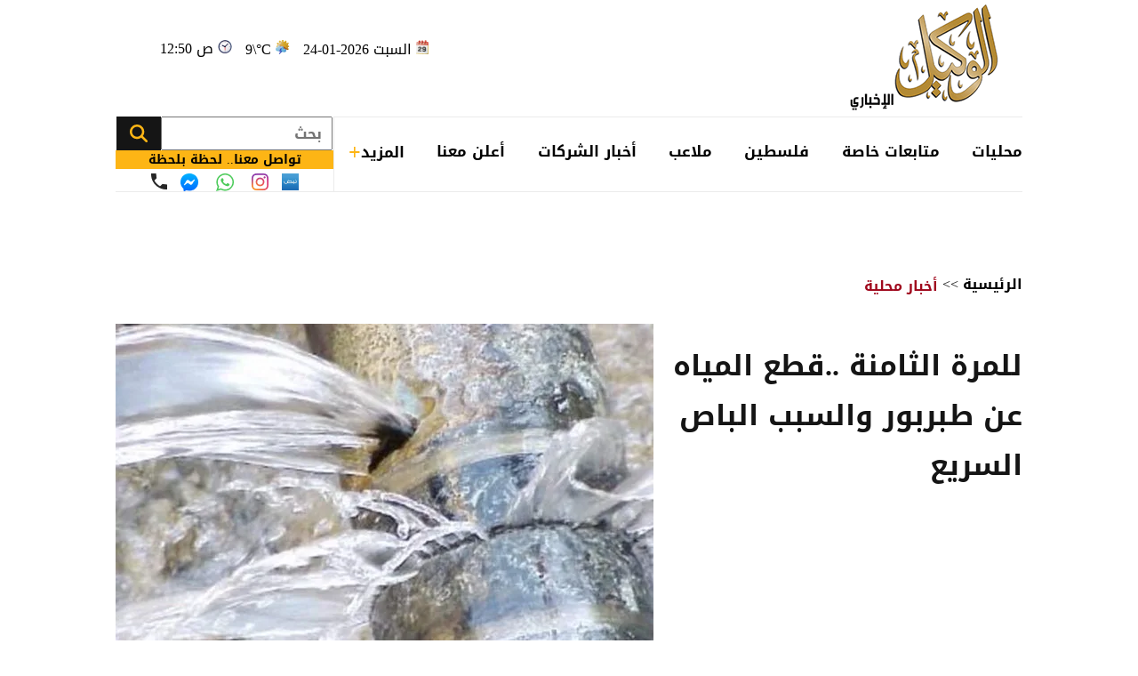

--- FILE ---
content_type: text/html; charset=utf-8
request_url: https://www.alwakeelnews.com/Section_1/%D8%A7%D8%AE%D8%A8%D8%A7%D8%B1-%D9%85%D8%AD%D9%84%D9%8A%D8%A9/%D9%84%D9%84%D9%85%D8%B1%D8%A9-%D8%A7%D9%84%D8%AB%D8%A7%D9%85%D9%86%D8%A9-%D9%82%D8%B7%D8%B9-%D8%A7%D9%84%D9%85%D9%8A%D8%A7%D9%87-%D8%B9%D9%86-%D8%B7%D8%A8%D8%B1%D8%A8%D9%88%D8%B1-%D9%88%D8%A7%D9%84%D8%B3%D8%A8%D8%A8-%D8%A7%D9%84%D8%A8%D8%A7%D8%B5-%D8%A7%D9%84%D8%B3%D8%B1%D9%8A%D8%B9_340985
body_size: 21443
content:


<!DOCTYPE html>
<html dir="rtl" lang="ar">
<head>
    <meta charset="UTF-8">
    <meta name="viewport" content="width=device-width, initial-scale=1.0, maximum-scale=1.0, user-scalable=no">
    <meta http-equiv="X-UA-Compatible" content="IE=edge">
    <meta name="rating" content="general">
    <meta property="fb:pages" content="390452461030104">
    <meta name="google-site-verification" content="nkLmZ_lul0E_gjVIKZ0VOiVQbxaJ3LDZA1vqzTEpmVE">
    <meta name="google-site-verification" content="mCEIH0w7V8x9uKgEWGGK5Z5_6EDshCWz4SRTML0m-uc">
    <meta name="robots" content="index, follow">
    
    <title>للمرة الثامنة ..قطع المياه عن طبربور والسبب الباص السريع...</title>
    <meta name="title" content="للمرة الثامنة ..قطع المياه عن طبربور والسبب الباص السريع - الوكيل الإخباري">

        <meta name="description" content="الوكيل الاخباري – ابدت وزارة المياه والري / سلطة المياه وشركة مياه الاردن مياهنا استيائها الشديد من ضرب المقاول العامل على تنفيذ مشروع الباص السريع وللمرة...">
        <meta property="og:description" content="الوكيل الاخباري – ابدت وزارة المياه والري / سلطة المياه وشركة مياه الاردن مياهنا استيائها الشديد من ضرب المقاول العامل على تنفيذ مشروع الباص السريع وللمرة الثامنة على التوالي في مناطق عمل المشروع الواقعة على تقاطع طارق /طبربور .">
        <meta name="twitter:description" content="الوكيل الاخباري – ابدت وزارة المياه والري / سلطة المياه وشركة مياه الاردن مياهنا استيائها الشديد من ضرب المقاول العامل على تنفيذ مشروع الباص السريع وللمرة الثامنة على التوالي في مناطق عمل المشروع">
    <meta name="keywords" content="طبربور,الباص السريع,وزارة المياه والري,">
    <meta name="news_keywords" content="طبربور,الباص السريع,وزارة المياه والري,">

        <meta property="og:image" content="https://imgy.pro/alwakeel/605x392/720195125420504809402.jpg">
        <meta name="twitter:image" content="https://imgy.pro/alwakeel/605x392/720195125420504809402.jpg">
        <meta property="og:image:width" content="605">
        <meta property="og:image:height" content="392">
    <meta property="og:type" content="article">
    <meta property="og:title" content="للمرة الثامنة ..قطع المياه عن طبربور والسبب الباص السريع - الوكيل الإخباري">
    <meta property="og:url" content="https://www.alwakeelnews.com/Section_1/%D8%A3%D8%AE%D8%A8%D8%A7%D8%B1-%D9%85%D8%AD%D9%84%D9%8A%D8%A9/%D9%84%D9%84%D9%85%D8%B1%D8%A9-%D8%A7%D9%84%D8%AB%D8%A7%D9%85%D9%86%D8%A9-%D9%82%D8%B7%D8%B9-%D8%A7%D9%84%D9%85%D9%8A%D8%A7%D9%87-%D8%B9%D9%86-%D8%B7%D8%A8%D8%B1%D8%A8%D9%88%D8%B1-%D9%88%D8%A7%D9%84%D8%B3%D8%A8%D8%A8-%D8%A7%D9%84%D8%A8%D8%A7%D8%B5-%D8%A7%D9%84%D8%B3%D8%B1%D9%8A%D8%B9_340985">
    <meta property="og:locale" content="ar_AR">
    <meta property="og:site_name" content="الوكيل الإخباري">
    <meta property="og:updated_time" content="٢٠١٩-٠٧-٠٥ ١٢:٥٤:٥٩">
    <meta property="article:section" content="أخبار محلية">
    <meta property="article:tag" content="طبربور,الباص السريع,وزارة المياه والري,">
    <meta property="article:published_time" content="2019-07-05T12:54:59">
    <meta property="article:modified_time" content="2019-07-05T12:54:59">
    <meta name="twitter:card" content="summary_large_image">
    <meta name="twitter:title" content="للمرة الثامنة ..قطع المياه عن طبربور والسبب الباص السريع... - الوكيل الإخباري">
    <meta name="twitter:site" content="@alwakeelnews">
    <meta name="twitter:creator" content="@alwakeelnews">
    <meta name="twitter:image:alt" content="للمرة الثامنة ..قطع المياه عن طبربور والسبب الباص السريع">
    <link rel="amphtml" href="https://www.alwakeelnews.com/amp/Section_1/%D8%A7%D8%AE%D8%A8%D8%A7%D8%B1-%D9%85%D8%AD%D9%84%D9%8A%D8%A9/%D9%84%D9%84%D9%85%D8%B1%D8%A9-%D8%A7%D9%84%D8%AB%D8%A7%D9%85%D9%86%D8%A9-%D9%82%D8%B7%D8%B9-%D8%A7%D9%84%D9%85%D9%8A%D8%A7%D9%87-%D8%B9%D9%86-%D8%B7%D8%A8%D8%B1%D8%A8%D9%88%D8%B1-%D9%88%D8%A7%D9%84%D8%B3%D8%A8%D8%A8-%D8%A7%D9%84%D8%A8%D8%A7%D8%B5-%D8%A7%D9%84%D8%B3%D8%B1%D9%8A%D8%B9_340985">
    <link rel="canonical" href="https://www.alwakeelnews.com/Section_1/%D8%A7%D8%AE%D8%A8%D8%A7%D8%B1-%D9%85%D8%AD%D9%84%D9%8A%D8%A9/%D9%84%D9%84%D9%85%D8%B1%D8%A9-%D8%A7%D9%84%D8%AB%D8%A7%D9%85%D9%86%D8%A9-%D9%82%D8%B7%D8%B9-%D8%A7%D9%84%D9%85%D9%8A%D8%A7%D9%87-%D8%B9%D9%86-%D8%B7%D8%A8%D8%B1%D8%A8%D9%88%D8%B1-%D9%88%D8%A7%D9%84%D8%B3%D8%A8%D8%A8-%D8%A7%D9%84%D8%A8%D8%A7%D8%B5-%D8%A7%D9%84%D8%B3%D8%B1%D9%8A%D8%B9_340985">

    
    <link href="/Content/css/styles2.css?v=1.0" rel="preload" as="style" />
    <link href="/Content/css/details.css?v=2.0" rel="preload" as="style" />
    <link rel="preload" href="https://imgy.pro/alwakeel/605x392/720195125420504809402.jpg" as="image">
    <link rel="preload" href="https://imgy.pro/alwakeel/563x364/720195125420504809402.jpg" as="image">
    <link rel="preload" href="https://imgy.pro/alwakeel/720x480/720195125420504809402.jpg" as="image">
    <link rel="preload" href="https://imgy.pro/alwakeel/727x484/720195125420504809402.jpg" as="image">

    <link rel="preload" href="https://www.alwakeelnews.com/App_Images/logo.webp" as="image">
    <link rel="icon" type="image/png" sizes="16x16" href="/App_Images/fav.png">
    
    <link href="/Content/css/styles2.css?v=1.0" rel="stylesheet">
    <link href="/Content/css/details.css?v=2.0" rel="stylesheet">
    <style>
        @media screen and (min-width: 992px) {
            .gap {
                gap: 20px;
                justify-content: flex-start !important;
            }
        }
        .card-text-22.mb-20 {
            height: auto;
            line-height: unset;
        }
    </style>

    <style>
        .urgent-slider a.text-black:before {
            content: "";
            display: none
        }
    </style>
    <script type='application/ld+json'>
        {
        "@context":"http://schema.org",
        "@type":"WebSite",
        "@id":"#website",
        "url":"https://www.alwakeelnews.com",
        "name":"الوكيل الإخباري",
        "image": {
        "@type": "ImageObject",
        "url": "/App_Images/logo.webp"
        },
        "sameAs": [
        "https://www.facebook.com/wakeelnews/",
        "https://x.com/alwakeelnews",
        "https://www.youtube.com/user/HaithamL85",
        "https://www.instagram.com/alwakeelnewsjo/",
        "https://t.me/AlwakeelNews2021"
        ]
        }
    </script>

<style>
@media screen and (max-width: 991px) {
    .B_AD { display: none !important; }
    .C_AD { display: block !important; }
.block-card .card-text-20.text-black { direction: rtl !important; font-family: 'Almarai'; font-size: 16px; padding-left: 5px; max-width:110% !important;}
}
@media screen and (max-width: 767px) {
    #img-video-container {iframe[src^="https://www.youtube.com/embed"] {height: 70vw !important;}
    .atricle-text iframe[src^="https://www.youtube.com/embed"] { height: 70vw !important;}
    .qc-cmp2-persistent-link{ top: 0px !important; left: 0px !important; right:auto !important;}
}
.block-card .card-text-20.text-black{direction:rtl !important;}
.qc-cmp2-persistent-link{top: 0px !important;left: 0px !important;right:auto !important}
.qc-cmp2-persistent-link{top: 0px !important;left: 0px !important;right:auto !important}
</style>
<script data-host="https://alwakeelnews.dataveu.com" data-dnt="false" src="https://cdn.dataveu.com/js/script.js" id="ZwSg9rf6GA" async defer></script>
<script async src="https://erba7.net/etag/js"></script>
<script>window.eData = window.eData || []; function etag() { eData.push(arguments); } etag('js', new Date()); etag('config', 'ALWAKEEL');</script>
<!-- ADMIXER LOADER 27-11-2025 -->
 <script src="https://cdn.admixer.net/scripts3/loader2.js" async data-inv="//inv-nets.admixer.net/" data-r="single" data-sender="admixer" data-bundle="desktop"></script>
<!-- ADMIXER IDENTIFIER 27-11-2025 -->
<script type='text/javascript'>
(window.globalAmlAds = window.globalAmlAds || []).push(function() {
    globalAml.defineSlot({z: '6a019761-fee0-4aff-a49a-6045dbbb964f', ph: 'admixer_6a019761fee04affa49a6045dbbb964f_zone_133028_sect_61028_site_3848', i: 'inv-nets', s:'36074300-02cd-422b-a946-0c7ef47bc759', sender: 'admixer'});
    globalAml.defineSlot({z: 'ef28f35c-c4b5-4d26-8a74-7d3fdf4f7d02', ph: 'admixer_ef28f35cc4b54d268a747d3fdf4f7d02_zone_133029_sect_61028_site_3848', i: 'inv-nets', s:'36074300-02cd-422b-a946-0c7ef47bc759', sender: 'admixer'});
    globalAml.defineSlot({z: '2c13c997-7422-4984-8fdf-bf5d231e5403', ph: 'admixer_2c13c997742249848fdfbf5d231e5403_zone_133030_sect_61028_site_3848', i: 'inv-nets', s:'36074300-02cd-422b-a946-0c7ef47bc759', sender: 'admixer'});
    globalAml.defineSlot({z: 'ed37dc33-7d80-42d5-a0ad-06e3ad956416', ph: 'admixer_ed37dc337d8042d5a0ad06e3ad956416_zone_133031_sect_61028_site_3848', i: 'inv-nets', s:'36074300-02cd-422b-a946-0c7ef47bc759', sender: 'admixer'});
    globalAml.defineSlot({z: 'f9adb270-2c19-4611-9544-d3aa5f0f9946', ph: 'admixer_f9adb2702c1946119544d3aa5f0f9946_zone_133032_sect_61028_site_3848', i: 'inv-nets', s:'36074300-02cd-422b-a946-0c7ef47bc759', sender: 'admixer'});
    globalAml.defineSlot({z: 'f54d8183-0794-4c8b-9de2-4a496ea743df', ph: 'admixer_f54d818307944c8b9de24a496ea743df_zone_93160_sect_36797_site_3848', i: 'inv-nets', s:'36074300-02cd-422b-a946-0c7ef47bc759', sender: 'admixer'});
    globalAml.defineSlot({z: '4acef154-fce3-48aa-9195-53f41588a93f', ph: 'admixer_4acef154fce348aa919553f41588a93f_zone_118829_sect_57045_site_3848', i: 'inv-nets', s:'36074300-02cd-422b-a946-0c7ef47bc759', sender: 'admixer'});
    globalAml.defineSlot({z: '66e00798-8156-4d6a-a888-ac1627169236', ph: 'admixer_66e0079881564d6aa888ac1627169236_zone_118830_sect_57045_site_3848', i: 'inv-nets', s:'36074300-02cd-422b-a946-0c7ef47bc759', sender: 'admixer'});
    globalAml.defineSlot({z: '3fde2113-13f3-4fdf-a491-5a204fd90bee', ph: 'admixer_3fde211313f34fdfa4915a204fd90bee_zone_118831_sect_57045_site_3848', i: 'inv-nets', s:'36074300-02cd-422b-a946-0c7ef47bc759', sender: 'admixer'});
    globalAml.defineSlot({z: '59f7e685-1567-43c6-91d2-dc7d9b06affb', ph: 'admixer_59f7e685156743c691d2dc7d9b06affb_zone_118832_sect_57045_site_3848', i: 'inv-nets', s:'36074300-02cd-422b-a946-0c7ef47bc759', sender: 'admixer'});
    globalAml.defineSlot({z: 'eb9c5c84-2f5f-4d4d-b784-97d6af738995', ph: 'admixer_eb9c5c842f5f4d4db78497d6af738995_zone_118833_sect_57045_site_3848', i: 'inv-nets', s:'36074300-02cd-422b-a946-0c7ef47bc759', sender: 'admixer'});
    globalAml.singleRequest("admixer");});
</script>
<!-- ADMIXER RICHMEDIA 27-11-2025-->
    <div id='admixer_f54d818307944c8b9de24a496ea743df_zone_93160_sect_36797_site_3848' data-sender='admixer'></div>
    <script type='text/javascript'>
        (window.globalAmlAds = window.globalAmlAds || []).push(function() {
            globalAml.display('admixer_f54d818307944c8b9de24a496ea743df_zone_93160_sect_36797_site_3848');
        });
    </script>
<!-- Google tag (gtag.js) -->
<script async src="https://www.googletagmanager.com/gtag/js?id=G-FXKZPFDCFZ"></script>
<script>
  window.dataLayer = window.dataLayer || [];
  function gtag(){dataLayer.push(arguments);}
  gtag('js', new Date());
  gtag('config', 'G-FXKZPFDCFZ');
</script>    
<style>.atricle-text {a { color: #9f071c; }}
.aries_stage.aries_verticalAxis.aries_fixed{display:none;}
@media only screen and (min-width: 1024px) {
    .aries_div {
        display: none;
    }
#C6Ads {
  display: none !important;
}
}
.qc-cmp2-persistent-link{
top: 0px !important;
left: 0px !important;
right:auto !important
}
</style>
</head>

<body onclick="collapseNav()">
    <section class="container position-relative">
            <div class="right-cap" id="AA"><div style="float:right;">
<!--<script src="https://cdn.admixer.net/scripts3/loader2.js" async="" data-sender="admixer" data-inv="//inv-nets.admixer.net/" data-r="always" data-bundle="desktop"></script>
<div id="admixer_async_1182463165" data-zone="67bdbba6-dde7-4cc2-b513-96a37c193630" data-sender="admixer">
</div>
<script>(window.globalAmlAds = window.globalAmlAds || []).push('admixer_async_1182463165')</script>
--><br />
<div style="float:right;">
<br />
<a href="https://zjo.mobi/s.html#/onlinepayment/" target="_blank"><img alt="" src="/UP/2023/zain-5g/Zain-Best-Price-2025-AlWakeel-Female_160x600.jpg" /></a></div>
</div></div>
            <div class="top-cap" id="CC"><center>
</center>
<div id="admixer-hb-1180-638353935061825474">
</div></div>
        
<header class="mb-20 mb-md-30">
    <div class="top-header overflow-hidden">
        <a class="logo col-auto" href="/" title="الوكيل الإخباري">
            <img class="img-fluid logo" src="/App_Images/logo.webp" alt="الوكيل الإخباري" width="211" height="131">
        </a>
        <div class="col-auto mx-auto">
            <div class="services row flex-wrap justify-content-center py-10">
                <span class="date col-12 col-auto">السبت 2026-01-24</span>
                <span class="temp mx-md-10 col-12 col-auto" dir="ltr" id="res"></span>
                <span class="time col-12 col-auto" dir="ltr"> 12:50 ص</span>
            </div>
            <div class="C_AD AD_Dsk mb-20" id="C0">
                <!--<script src="https://cdn.admixer.net/scripts3/loader2.js" async
data-sender="admixer"
data-inv="//inv-nets.admixer.net/"
data-r="always"
data-bundle="desktop"></script>
<div id="admixer_async_296247529" data-zone="c79e8935-62f3-4c8f-a05e-9733714f8121" data-sender="admixer">
</div>
<script>(window.globalAmlAds = window.globalAmlAds || []).push('admixer_async_296247529')</script>
-->
<div id="admixer-hb-1180-638353934461173459"> </div>
<div id="admixer-hb-1180-638353935061825474"> </div>
            </div>
        </div>
    </div>
    
    <div class="C_AD AD_Dsk mb-20" id="top1">
        
    </div>
    
    <div class="row flex-wrap position-relative justify-content-between">

<nav class="topnav row col-12 col ps-md-10 align-items-center" id="myTopnav">

    <div class="dropdown col-auto" id="cat-1">
        <span class="dropbtn pe-none d-block">
            محليات
        </span>
        <div class="dropdown-content">
            <div class="menu-sections img-140-md">
                    <a id="sec-1" onmouseover="megaMenu(this, 1, 1, 1)" class="ps-none" href="/Section_1/%D8%A3%D8%AE%D8%A8%D8%A7%D8%B1-%D9%85%D8%AD%D9%84%D9%8A%D8%A9">أخبار محلية</a>
                    <a id="sec-69" onmouseover="megaMenu(this, 1, 1, 69)" class="ps-none" href="/Section_69/%D8%A7%D9%82%D8%AA%D8%B5%D8%A7%D8%AF-%D9%85%D8%AD%D9%84%D9%8A">اقتصاد محلي</a>
                    <a id="sec-37" onmouseover="megaMenu(this, 1, 1, 37)" class="ps-none" href="/Section_37/%D8%A7%D9%84%D8%B7%D9%82%D8%B3">الطقس</a>
                    <a id="sec-5" onmouseover="megaMenu(this, 1, 1, 5)" class="ps-none" href="/Section_5/%D8%B4%D8%A4%D9%88%D9%86-%D8%A8%D8%B1%D9%84%D9%85%D8%A7%D9%86%D9%8A%D8%A9">شؤون برلمانية</a>
                    <a id="sec-67" onmouseover="megaMenu(this, 1, 1, 67)" class="ps-none" href="/Section_67/%D9%88%D8%B8%D8%A7%D8%A6%D9%81">وظائف</a>
            </div>
            <div id="menu-news-1" class="menu-news col row flex-wrap justify-content-between px-20 py-20">
    

    <div class="img-266-bs img-260-md block-card img-48-sm">

        <a href="/Section_1/%D8%A3%D8%AE%D8%A8%D8%A7%D8%B1-%D9%85%D8%AD%D9%84%D9%8A%D8%A9/%D8%AA%D9%88%D8%A7%D8%B5%D9%84-%D8%AD%D9%85%D9%84%D8%A9-%D8%A7%D9%84%D8%AA%D8%B4%D8%AC%D9%8A%D8%B1-%D8%A7%D9%84%D9%88%D8%B7%D9%86%D9%8A%D8%A9-%D9%81%D9%8A-%D8%AC%D8%B1%D8%B4_762043" title="تواصل حملة التشجير الوطنية في جرش" class="d-block overflow-hidden px-none py-none ">
            <picture>
                <source media="(min-width: 1080px)" srcset="https://imgy.pro/alwakeel/266x176/120262404043966312162.jpg">
                <source media="(min-width: 992px)" srcset="https://imgy.pro/alwakeel/260x172/120262404043966312162.jpg">
                <source media="(min-width: 768px)" srcset="https://imgy.pro/alwakeel/350x230/120262404043966312162.jpg">
                <source media="(max-width: 767px)" srcset="https://imgy.pro/alwakeel/352x232/120262404043966312162.jpg">
                <img class="img-fluid " src="/App_Images/default.jpg" alt="تواصل حملة التشجير الوطنية في جرش
" width="266" height="176" data-size="266">
            </picture>
        </a>
        <h3 class="mb-none mt-10">
            <a href="/Section_1/%D8%A3%D8%AE%D8%A8%D8%A7%D8%B1-%D9%85%D8%AD%D9%84%D9%8A%D8%A9/%D8%AA%D9%88%D8%A7%D8%B5%D9%84-%D8%AD%D9%85%D9%84%D8%A9-%D8%A7%D9%84%D8%AA%D8%B4%D8%AC%D9%8A%D8%B1-%D8%A7%D9%84%D9%88%D8%B7%D9%86%D9%8A%D8%A9-%D9%81%D9%8A-%D8%AC%D8%B1%D8%B4_762043" class="card-text-16 d-block text-dark px-none py-none">
                تواصل حملة التشجير الوطنية في جرش
            </a>
        </h3>
    </div>
    <div class="img-266-bs img-260-md block-card img-48-sm me-md-20">

        <a href="/Section_1/%D8%A3%D8%AE%D8%A8%D8%A7%D8%B1-%D9%85%D8%AD%D9%84%D9%8A%D8%A9/%D8%A7%D9%84%D8%AD%D8%B2%D9%86-%D9%8A%D8%AE%D9%8A%D9%85-%D8%B9%D9%84%D9%89-%D9%85%D9%88%D8%A7%D9%82%D8%B9-%D8%A7%D9%84%D8%AA%D9%88%D8%A7%D8%B5%D9%84-%D8%A8%D9%88%D9%81%D8%A7%D8%A9-%D8%A7%D9%84%D8%B4%D8%A7%D8%A8-%D8%A7%D9%8A%D8%A7%D8%AF-%D8%A8%D8%AD%D8%A7%D8%AF%D8%AB-%D8%A7%D9%84%D8%B7%D8%B1%D9%8A%D9%82-%D8%A7%D9%84%D8%B5%D8%AD%D8%B1%D8%A7%D9%88%D9%8A_762042" title="الحزن يخيم على مواقع التواصل بوفاة الشاب اياد بحادث الطريق الصحراوي" class="d-block overflow-hidden px-none py-none ">
            <picture>
                <source media="(min-width: 1080px)" srcset="https://imgy.pro/alwakeel/266x176/120262402338354329506.jpg">
                <source media="(min-width: 992px)" srcset="https://imgy.pro/alwakeel/260x172/120262402338354329506.jpg">
                <source media="(min-width: 768px)" srcset="https://imgy.pro/alwakeel/350x230/120262402338354329506.jpg">
                <source media="(max-width: 767px)" srcset="https://imgy.pro/alwakeel/352x232/120262402338354329506.jpg">
                <img class="img-fluid " src="/App_Images/default.jpg" alt="الحزن يخيم على مواقع التواصل بوفاة الشاب اياد بحادث الطريق الصحراوي" width="266" height="176" data-size="266">
            </picture>
        </a>
        <h3 class="mb-none mt-10">
            <a href="/Section_1/%D8%A3%D8%AE%D8%A8%D8%A7%D8%B1-%D9%85%D8%AD%D9%84%D9%8A%D8%A9/%D8%A7%D9%84%D8%AD%D8%B2%D9%86-%D9%8A%D8%AE%D9%8A%D9%85-%D8%B9%D9%84%D9%89-%D9%85%D9%88%D8%A7%D9%82%D8%B9-%D8%A7%D9%84%D8%AA%D9%88%D8%A7%D8%B5%D9%84-%D8%A8%D9%88%D9%81%D8%A7%D8%A9-%D8%A7%D9%84%D8%B4%D8%A7%D8%A8-%D8%A7%D9%8A%D8%A7%D8%AF-%D8%A8%D8%AD%D8%A7%D8%AF%D8%AB-%D8%A7%D9%84%D8%B7%D8%B1%D9%8A%D9%82-%D8%A7%D9%84%D8%B5%D8%AD%D8%B1%D8%A7%D9%88%D9%8A_762042" class="card-text-16 d-block text-dark px-none py-none">
                الحزن يخيم على مواقع التواصل بوفاة الشاب اياد بحادث الطريق الصحراوي
            </a>
        </h3>
    </div>
    <div class="img-266-bs img-260-md block-card img-48-sm me-md-20">

        <a href="/Section_1/%D8%A3%D8%AE%D8%A8%D8%A7%D8%B1-%D9%85%D8%AD%D9%84%D9%8A%D8%A9/3-%D9%88%D9%81%D9%8A%D8%A7%D8%AA-%D8%A8%D8%AD%D8%A7%D8%AF%D8%AB-%D8%B3%D9%8A%D8%B1-%D8%A3%D9%84%D9%8A%D9%85-%D8%B9%D9%84%D9%89-%D8%A7%D9%84%D8%B7%D8%B1%D9%8A%D9%82-%D8%A7%D9%84%D8%B5%D8%AD%D8%B1%D8%A7%D9%88%D9%8A_762039" title="3 وفيات بحادث سير أليم على الطريق الصحراوي" class="d-block overflow-hidden px-none py-none ">
            <picture>
                <source media="(min-width: 1080px)" srcset="https://imgy.pro/alwakeel/266x176/120262323928169190122.jpg">
                <source media="(min-width: 992px)" srcset="https://imgy.pro/alwakeel/260x172/120262323928169190122.jpg">
                <source media="(min-width: 768px)" srcset="https://imgy.pro/alwakeel/350x230/120262323928169190122.jpg">
                <source media="(max-width: 767px)" srcset="https://imgy.pro/alwakeel/352x232/120262323928169190122.jpg">
                <img class="img-fluid " src="/App_Images/default.jpg" alt="3 وفيات بحادث سير أليم على الطريق الصحراوي" width="266" height="176" data-size="266">
            </picture>
        </a>
        <h3 class="mb-none mt-10">
            <a href="/Section_1/%D8%A3%D8%AE%D8%A8%D8%A7%D8%B1-%D9%85%D8%AD%D9%84%D9%8A%D8%A9/3-%D9%88%D9%81%D9%8A%D8%A7%D8%AA-%D8%A8%D8%AD%D8%A7%D8%AF%D8%AB-%D8%B3%D9%8A%D8%B1-%D8%A3%D9%84%D9%8A%D9%85-%D8%B9%D9%84%D9%89-%D8%A7%D9%84%D8%B7%D8%B1%D9%8A%D9%82-%D8%A7%D9%84%D8%B5%D8%AD%D8%B1%D8%A7%D9%88%D9%8A_762039" class="card-text-16 d-block text-dark px-none py-none">
                3 وفيات بحادث سير أليم على الطريق الصحراوي
            </a>
        </h3>
    </div>


            </div>
        </div>
    </div>

    <div class="dropdown col-auto" id="cat-2">
        <span class="dropbtn d-block">
            متابعات خاصة
        </span>
        <div class="dropdown-content">
            <div class="menu-sections img-140-md">
                    <a id="sec-24" onmouseover="megaMenu(this, 2, 1, 24)" class="ps-none" href="/Section_24/%D8%AE%D8%A7%D8%B5-%D8%A8%D8%A7%D9%84%D9%88%D9%83%D9%8A%D9%84">خاص بالوكيل</a>
                    <a id="sec-40" onmouseover="megaMenu(this, 2, 1, 40)" class="ps-none" href="/Section_40/%D9%81%D9%8A%D8%AF%D9%8A%D9%88-%D8%A7%D9%84%D9%88%D9%83%D9%8A%D9%84">فيديو الوكيل</a>
            </div>
            <div id="menu-news-2" class="menu-news col row flex-wrap justify-content-between px-20 py-20">
    

    <div class="img-266-bs img-260-md block-card img-48-sm">

        <a href="/Section_24/%D8%AE%D8%A7%D8%B5-%D8%A8%D8%A7%D9%84%D9%88%D9%83%D9%8A%D9%84/%D8%AA%D9%81%D8%AC%D9%8A%D8%B1-%D9%82%D9%86%D8%A8%D9%84%D8%A9-%D9%8A%D8%AF%D9%88%D9%8A%D8%A9-%D9%82%D8%AF%D9%8A%D9%85%D8%A9-%D9%81%D9%8A-%D9%85%D9%86%D8%B7%D9%82%D8%A9-%D8%AE%D8%A7%D9%84%D9%8A%D8%A9-%D8%A8%D9%85%D8%A7%D8%AF%D8%A8%D8%A7_762031" title="تفجير قنبلة يدوية قديمة في منطقة خالية بمادبا" class="d-block overflow-hidden px-none py-none ">
            <picture>
                <source media="(min-width: 1080px)" srcset="https://imgy.pro/alwakeel/266x176/1202623205640308046176.jpg">
                <source media="(min-width: 992px)" srcset="https://imgy.pro/alwakeel/260x172/1202623205640308046176.jpg">
                <source media="(min-width: 768px)" srcset="https://imgy.pro/alwakeel/350x230/1202623205640308046176.jpg">
                <source media="(max-width: 767px)" srcset="https://imgy.pro/alwakeel/352x232/1202623205640308046176.jpg">
                <img class="img-fluid " src="/App_Images/default.jpg" alt="تفجير قنبلة يدوية قديمة في منطقة خالية بمادبا" width="266" height="176" data-size="266">
            </picture>
        </a>
        <h3 class="mb-none mt-10">
            <a href="/Section_24/%D8%AE%D8%A7%D8%B5-%D8%A8%D8%A7%D9%84%D9%88%D9%83%D9%8A%D9%84/%D8%AA%D9%81%D8%AC%D9%8A%D8%B1-%D9%82%D9%86%D8%A8%D9%84%D8%A9-%D9%8A%D8%AF%D9%88%D9%8A%D8%A9-%D9%82%D8%AF%D9%8A%D9%85%D8%A9-%D9%81%D9%8A-%D9%85%D9%86%D8%B7%D9%82%D8%A9-%D8%AE%D8%A7%D9%84%D9%8A%D8%A9-%D8%A8%D9%85%D8%A7%D8%AF%D8%A8%D8%A7_762031" class="card-text-16 d-block text-dark px-none py-none">
                تفجير قنبلة يدوية قديمة في منطقة خالية بمادبا
            </a>
        </h3>
    </div>
    <div class="img-266-bs img-260-md block-card img-48-sm me-md-20">

        <a href="/Section_24/%D8%AE%D8%A7%D8%B5-%D8%A8%D8%A7%D9%84%D9%88%D9%83%D9%8A%D9%84/%D9%86%D8%B4%D9%88%D8%A8-%D8%AD%D8%B1%D9%8A%D9%82-%D8%AF%D8%A7%D8%AE%D9%84-%D9%83%D9%84%D9%8A%D8%A9-%D8%A7%D9%84%D9%87%D9%86%D8%AF%D8%B3%D8%A9-%D9%81%D9%8A-%D8%AC%D8%A7%D9%85%D8%B9%D8%A9-%D8%A7%D9%84%D8%B7%D9%81%D9%8A%D9%84%D8%A9-%D8%A7%D9%84%D8%AA%D9%82%D9%86%D9%8A%D8%A9-%D8%B5%D9%88%D8%B1%D8%A9_761960" title="نشوب حريق داخل كلية الهندسة في جامعة الطفيلة التقنية - صورة" class="d-block overflow-hidden px-none py-none ">
            <picture>
                <source media="(min-width: 1080px)" srcset="https://imgy.pro/alwakeel/266x176/120262217855567121155.jpg">
                <source media="(min-width: 992px)" srcset="https://imgy.pro/alwakeel/260x172/120262217855567121155.jpg">
                <source media="(min-width: 768px)" srcset="https://imgy.pro/alwakeel/350x230/120262217855567121155.jpg">
                <source media="(max-width: 767px)" srcset="https://imgy.pro/alwakeel/352x232/120262217855567121155.jpg">
                <img class="img-fluid " src="/App_Images/default.jpg" alt="نشوب حريق داخل كلية الهندسة في جامعة الطفيلة التقنية" width="266" height="176" data-size="266">
            </picture>
        </a>
        <h3 class="mb-none mt-10">
            <a href="/Section_24/%D8%AE%D8%A7%D8%B5-%D8%A8%D8%A7%D9%84%D9%88%D9%83%D9%8A%D9%84/%D9%86%D8%B4%D9%88%D8%A8-%D8%AD%D8%B1%D9%8A%D9%82-%D8%AF%D8%A7%D8%AE%D9%84-%D9%83%D9%84%D9%8A%D8%A9-%D8%A7%D9%84%D9%87%D9%86%D8%AF%D8%B3%D8%A9-%D9%81%D9%8A-%D8%AC%D8%A7%D9%85%D8%B9%D8%A9-%D8%A7%D9%84%D8%B7%D9%81%D9%8A%D9%84%D8%A9-%D8%A7%D9%84%D8%AA%D9%82%D9%86%D9%8A%D8%A9-%D8%B5%D9%88%D8%B1%D8%A9_761960" class="card-text-16 d-block text-dark px-none py-none">
                نشوب حريق داخل كلية الهندسة في جامعة الطفيلة التقنية - صورة
            </a>
        </h3>
    </div>
    <div class="img-266-bs img-260-md block-card img-48-sm me-md-20">

        <a href="/Section_24/%D8%AE%D8%A7%D8%B5-%D8%A8%D8%A7%D9%84%D9%88%D9%83%D9%8A%D9%84/%D8%A7%D8%B3%D8%AA%D9%85%D8%B1%D8%A7%D8%B1-%D8%A7%D9%86%D9%82%D8%B7%D8%A7%D8%B9-%D8%AF%D9%88%D8%A7%D8%A1-%D9%83%D9%88%D9%84%D8%B4%D8%B3%D9%8A%D9%86-%D9%81%D9%8A-%D8%A7%D9%84%D8%A3%D8%B1%D8%AF%D9%86-%D9%8A%D9%87%D8%AF%D8%AF-%D8%B5%D8%AD%D8%A9-%D8%A7%D9%84%D9%85%D8%B1%D8%B6%D9%89-%D9%88%D9%84%D8%A7-%D8%AD%D9%84%D9%88%D9%84-%D9%81%D9%8A-%D8%A7%D9%84%D8%A3%D9%81%D9%82_761936" title="استمرار انقطاع دواء كولشسين في الأردن يهدد صحة المرضى ولا حلول في الأفق" class="d-block overflow-hidden px-none py-none ">
            <picture>
                <source media="(min-width: 1080px)" srcset="https://imgy.pro/alwakeel/266x176/120262214744424359157.jpg">
                <source media="(min-width: 992px)" srcset="https://imgy.pro/alwakeel/260x172/120262214744424359157.jpg">
                <source media="(min-width: 768px)" srcset="https://imgy.pro/alwakeel/350x230/120262214744424359157.jpg">
                <source media="(max-width: 767px)" srcset="https://imgy.pro/alwakeel/352x232/120262214744424359157.jpg">
                <img class="img-fluid " src="/App_Images/default.jpg" alt="ل" width="266" height="176" data-size="266">
            </picture>
        </a>
        <h3 class="mb-none mt-10">
            <a href="/Section_24/%D8%AE%D8%A7%D8%B5-%D8%A8%D8%A7%D9%84%D9%88%D9%83%D9%8A%D9%84/%D8%A7%D8%B3%D8%AA%D9%85%D8%B1%D8%A7%D8%B1-%D8%A7%D9%86%D9%82%D8%B7%D8%A7%D8%B9-%D8%AF%D9%88%D8%A7%D8%A1-%D9%83%D9%88%D9%84%D8%B4%D8%B3%D9%8A%D9%86-%D9%81%D9%8A-%D8%A7%D9%84%D8%A3%D8%B1%D8%AF%D9%86-%D9%8A%D9%87%D8%AF%D8%AF-%D8%B5%D8%AD%D8%A9-%D8%A7%D9%84%D9%85%D8%B1%D8%B6%D9%89-%D9%88%D9%84%D8%A7-%D8%AD%D9%84%D9%88%D9%84-%D9%81%D9%8A-%D8%A7%D9%84%D8%A3%D9%81%D9%82_761936" class="card-text-16 d-block text-dark px-none py-none">
                استمرار انقطاع دواء كولشسين في الأردن يهدد صحة المرضى ولا حلول في الأفق
            </a>
        </h3>
    </div>

            </div>
        </div>
    </div>
    <div class="dropdown col-auto" id="cat-3">
            <a href="/Section_23/%D9%81%D9%84%D8%B3%D8%B7%D9%8A%D9%86" class="dropbtn d-block">
                فلسطين
            </a>
        <div class="dropdown-content">
            <div class="menu-sections img-140-md">
                    <a id="sec-23" onmouseover="megaMenu(this, 3, 1, 23)" class="ps-none" href="/Section_23/%D9%81%D9%84%D8%B3%D8%B7%D9%8A%D9%86">فلسطين</a>
            </div>
                <div id="menu-news-3" class="menu-news col row flex-wrap justify-content-between px-20 py-20">
    

    <div class="img-266-bs img-260-md block-card img-48-sm">

        <a href="/Section_23/%D9%81%D9%84%D8%B3%D8%B7%D9%8A%D9%86/%D8%A7%D9%84%D9%8A%D9%88%D9%86%D9%8A%D8%B3%D9%81-%D8%AA%D8%B9%D9%84%D9%86-%D8%A5%D8%AF%D8%AE%D8%A7%D9%84-%D8%B4%D8%AD%D9%86%D8%A9-%D8%A3%D9%88%D9%84%D9%89-%D9%85%D9%86-%D8%A7%D9%84%D9%85%D9%88%D8%A7%D8%AF-%D8%A7%D9%84%D8%AA%D8%B9%D9%84%D9%8A%D9%85%D9%8A%D8%A9-%D8%A7%D9%84%D8%AA%D8%B1%D9%81%D9%8A%D9%87%D9%8A%D8%A9-%D8%A5%D9%84%D9%89-%D8%BA%D8%B2%D8%A9_762034" title="اليونيسف تعلن إدخال شحنة أولى من المواد التعليمية الترفيهية إلى غزة" class="d-block overflow-hidden px-none py-none ">
            <picture>
                <source media="(min-width: 1080px)" srcset="https://imgy.pro/alwakeel/266x176/1202623214612951910139.jpg">
                <source media="(min-width: 992px)" srcset="https://imgy.pro/alwakeel/260x172/1202623214612951910139.jpg">
                <source media="(min-width: 768px)" srcset="https://imgy.pro/alwakeel/350x230/1202623214612951910139.jpg">
                <source media="(max-width: 767px)" srcset="https://imgy.pro/alwakeel/352x232/1202623214612951910139.jpg">
                <img class="img-fluid " src="/App_Images/default.jpg" alt="اليونيسف تعلن إدخال شحنة أولى من المواد التعليمية الترفيهية إلى غزة" width="266" height="176" data-size="266">
            </picture>
        </a>
        <h3 class="mb-none mt-10">
            <a href="/Section_23/%D9%81%D9%84%D8%B3%D8%B7%D9%8A%D9%86/%D8%A7%D9%84%D9%8A%D9%88%D9%86%D9%8A%D8%B3%D9%81-%D8%AA%D8%B9%D9%84%D9%86-%D8%A5%D8%AF%D8%AE%D8%A7%D9%84-%D8%B4%D8%AD%D9%86%D8%A9-%D8%A3%D9%88%D9%84%D9%89-%D9%85%D9%86-%D8%A7%D9%84%D9%85%D9%88%D8%A7%D8%AF-%D8%A7%D9%84%D8%AA%D8%B9%D9%84%D9%8A%D9%85%D9%8A%D8%A9-%D8%A7%D9%84%D8%AA%D8%B1%D9%81%D9%8A%D9%87%D9%8A%D8%A9-%D8%A5%D9%84%D9%89-%D8%BA%D8%B2%D8%A9_762034" class="card-text-16 d-block text-dark px-none py-none">
                اليونيسف تعلن إدخال شحنة أولى من المواد التعليمية الترفيهية إلى غزة
            </a>
        </h3>
    </div>
    <div class="img-266-bs img-260-md block-card img-48-sm me-md-20">

        <a href="/Section_23/%D9%81%D9%84%D8%B3%D8%B7%D9%8A%D9%86/%D8%A7%D9%84%D8%A3%D9%88%D9%86%D8%B1%D9%88%D8%A7-%D9%87%D8%AF%D9%85-%D8%A5%D8%B3%D8%B1%D8%A7%D8%A6%D9%8A%D9%84-%D9%85%D8%A8%D8%A7%D9%86%D9%8A%D9%86%D8%A7-%D8%A8%D8%A7%D9%84%D9%82%D8%AF%D8%B3-%D8%AA%D8%AD%D8%AF-%D8%B5%D8%A7%D8%B1%D8%AE-%D9%88%D9%85%D8%AA%D8%B9%D9%85%D8%AF-%D9%84%D9%84%D9%82%D8%A7%D9%86%D9%88%D9%86-%D8%A7%D9%84%D8%AF%D9%88%D9%84%D9%8A_762022" title="&quot;الأونروا&quot;: هدم إسرائيل مبانينا بالقدس تحدٍ صارخ ومتعمد للقانون الدولي" class="d-block overflow-hidden px-none py-none ">
            <picture>
                <source media="(min-width: 1080px)" srcset="https://imgy.pro/alwakeel/266x176/1202623185550651597129.jpg">
                <source media="(min-width: 992px)" srcset="https://imgy.pro/alwakeel/260x172/1202623185550651597129.jpg">
                <source media="(min-width: 768px)" srcset="https://imgy.pro/alwakeel/350x230/1202623185550651597129.jpg">
                <source media="(max-width: 767px)" srcset="https://imgy.pro/alwakeel/352x232/1202623185550651597129.jpg">
                <img class="img-fluid " src="/App_Images/default.jpg" alt="&quot;الأونروا&quot;: هدم إسرائيل مبانينا بالقدس تحدٍ صارخ ومتعمد للقانون الدولي" width="266" height="176" data-size="266">
            </picture>
        </a>
        <h3 class="mb-none mt-10">
            <a href="/Section_23/%D9%81%D9%84%D8%B3%D8%B7%D9%8A%D9%86/%D8%A7%D9%84%D8%A3%D9%88%D9%86%D8%B1%D9%88%D8%A7-%D9%87%D8%AF%D9%85-%D8%A5%D8%B3%D8%B1%D8%A7%D8%A6%D9%8A%D9%84-%D9%85%D8%A8%D8%A7%D9%86%D9%8A%D9%86%D8%A7-%D8%A8%D8%A7%D9%84%D9%82%D8%AF%D8%B3-%D8%AA%D8%AD%D8%AF-%D8%B5%D8%A7%D8%B1%D8%AE-%D9%88%D9%85%D8%AA%D8%B9%D9%85%D8%AF-%D9%84%D9%84%D9%82%D8%A7%D9%86%D9%88%D9%86-%D8%A7%D9%84%D8%AF%D9%88%D9%84%D9%8A_762022" class="card-text-16 d-block text-dark px-none py-none">
                &quot;الأونروا&quot;: هدم إسرائيل مبانينا بالقدس تحدٍ صارخ ومتعمد للقانون الدولي
            </a>
        </h3>
    </div>
    <div class="img-266-bs img-260-md block-card img-48-sm me-md-20">

        <a href="/Section_23/%D9%81%D9%84%D8%B3%D8%B7%D9%8A%D9%86/%D8%A7%D9%84%D8%A3%D9%85%D9%85-%D8%A7%D9%84%D9%85%D8%AA%D8%AD%D8%AF%D8%A9-%D8%A5%D8%B3%D8%B1%D8%A7%D8%A6%D9%8A%D9%84-%D9%85%D8%A7-%D8%B2%D8%A7%D9%84%D8%AA-%D8%AA%D9%82%D8%AA%D9%84-%D8%A7%D9%84%D9%81%D9%84%D8%B3%D8%B7%D9%8A%D9%86%D9%8A%D9%8A%D9%86-%D9%81%D9%8A-%D8%BA%D8%B2%D8%A9_762020" title="الأمم المتحدة: إسرائيل ما زالت تقتل الفلسطينيين في غزة" class="d-block overflow-hidden px-none py-none ">
            <picture>
                <source media="(min-width: 1080px)" srcset="https://imgy.pro/alwakeel/266x176/1202623182335943456909.jpg">
                <source media="(min-width: 992px)" srcset="https://imgy.pro/alwakeel/260x172/1202623182335943456909.jpg">
                <source media="(min-width: 768px)" srcset="https://imgy.pro/alwakeel/350x230/1202623182335943456909.jpg">
                <source media="(max-width: 767px)" srcset="https://imgy.pro/alwakeel/352x232/1202623182335943456909.jpg">
                <img class="img-fluid " src="/App_Images/default.jpg" alt="الأمم المتحدة: إسرائيل ما زالت تقتل الفلسطينيين في غزة" width="266" height="176" data-size="266">
            </picture>
        </a>
        <h3 class="mb-none mt-10">
            <a href="/Section_23/%D9%81%D9%84%D8%B3%D8%B7%D9%8A%D9%86/%D8%A7%D9%84%D8%A3%D9%85%D9%85-%D8%A7%D9%84%D9%85%D8%AA%D8%AD%D8%AF%D8%A9-%D8%A5%D8%B3%D8%B1%D8%A7%D8%A6%D9%8A%D9%84-%D9%85%D8%A7-%D8%B2%D8%A7%D9%84%D8%AA-%D8%AA%D9%82%D8%AA%D9%84-%D8%A7%D9%84%D9%81%D9%84%D8%B3%D8%B7%D9%8A%D9%86%D9%8A%D9%8A%D9%86-%D9%81%D9%8A-%D8%BA%D8%B2%D8%A9_762020" class="card-text-16 d-block text-dark px-none py-none">
                الأمم المتحدة: إسرائيل ما زالت تقتل الفلسطينيين في غزة
            </a>
        </h3>
    </div>


                </div>
        </div>
    </div>
    <div class="dropdown col-auto" id="cat-5">
        <a class="dropbtn d-block" href="https://www.mala3eb.com/">ملاعب</a>
        <div class="dropdown-content">
            <div class="menu-sections img-140-md">
                <a class="ps-none" href="https://www.mala3eb.com/">ملاعب</a>
            </div>
            <div id="menu-news-5" class="menu-news col row flex-wrap justify-content-between px-20 py-20">
    

    <div class="img-266-bs img-260-md block-card img-48-sm">

        <a href="https://www.mala3eb.com//Section_116/%D8%A7%D9%84%D8%AF%D9%88%D8%B1%D9%8A-%D8%A7%D9%84%D8%A5%D8%B3%D8%A8%D8%A7%D9%86%D9%8A/%D8%B1%D9%8A%D8%A7%D9%84-%D9%85%D8%AF%D8%B1%D9%8A%D8%AF-%D9%8A%D8%B9%D9%84%D9%86-%D9%82%D8%A7%D8%A6%D9%85%D8%AA%D9%87-%D9%84%D9%85%D9%88%D8%A7%D8%AC%D9%87%D8%A9-%D9%81%D9%8A%D8%A7%D8%B1%D9%8A%D8%A7%D9%84_228087" title="ريال مدريد يعلن قائمته لمواجهة فياريال" class="d-block overflow-hidden px-none py-none ">

            <picture>
                <source srcset="https://www.mala3eb.com//Content/Upload/med/1202623192652854365462.jpg">

                <img class="img-fluid " src="/App_Images/default.jpg" alt="G_RA9GiWwAE-kOk" width="266" height="176" data-size="266">
            </picture>

        </a>
        <h3 class="mb-none mt-10">
            <a href="https://www.mala3eb.com//Section_116/%D8%A7%D9%84%D8%AF%D9%88%D8%B1%D9%8A-%D8%A7%D9%84%D8%A5%D8%B3%D8%A8%D8%A7%D9%86%D9%8A/%D8%B1%D9%8A%D8%A7%D9%84-%D9%85%D8%AF%D8%B1%D9%8A%D8%AF-%D9%8A%D8%B9%D9%84%D9%86-%D9%82%D8%A7%D8%A6%D9%85%D8%AA%D9%87-%D9%84%D9%85%D9%88%D8%A7%D8%AC%D9%87%D8%A9-%D9%81%D9%8A%D8%A7%D8%B1%D9%8A%D8%A7%D9%84_228087" class="card-text-16 d-block text-dark px-none py-none">
                ريال مدريد يعلن قائمته لمواجهة فياريال
            </a>
        </h3>
    </div>
    <div class="img-266-bs img-260-md block-card img-48-sm me-md-20">

        <a href="https://www.mala3eb.com//Section_113/%D8%A7%D9%84%D8%AF%D9%88%D8%B1%D9%8A-%D8%A7%D9%84%D8%A3%D8%B1%D8%AF%D9%86%D9%8A/%D8%A7%D9%84%D8%B9%D8%B1%D8%B3%D8%A7%D9%86-%D9%8A%D9%82%D9%88%D8%AF-%D8%A7%D9%84%D9%81%D9%8A%D8%B5%D9%84%D9%8A-%D9%84%D9%84%D9%81%D9%88%D8%B2-%D8%B9%D9%84%D9%89-%D8%A7%D9%84%D8%B3%D9%84%D8%B7_228077" title="العرسان يقود الفيصلي للفوز على السلط" class="d-block overflow-hidden px-none py-none ">
            <picture>
                <source srcset="https://www.mala3eb.com//Content/Upload/med/1202623202127216459260.jpg">

                <img class="img-fluid" src="/App_Images/default.jpg" alt="98b5fcd5-3ca8-403d-9d3c-f4013a2b61df" width="266" height="176" data-size="266">
            </picture>
        </a>
        <h3 class="mb-none mt-10">
            <a href="https://www.mala3eb.com//Section_113/%D8%A7%D9%84%D8%AF%D9%88%D8%B1%D9%8A-%D8%A7%D9%84%D8%A3%D8%B1%D8%AF%D9%86%D9%8A/%D8%A7%D9%84%D8%B9%D8%B1%D8%B3%D8%A7%D9%86-%D9%8A%D9%82%D9%88%D8%AF-%D8%A7%D9%84%D9%81%D9%8A%D8%B5%D9%84%D9%8A-%D9%84%D9%84%D9%81%D9%88%D8%B2-%D8%B9%D9%84%D9%89-%D8%A7%D9%84%D8%B3%D9%84%D8%B7_228077" class="card-text-16 d-block text-dark px-none py-none">
                العرسان يقود الفيصلي للفوز على السلط
            </a>
        </h3>
    </div>
    <div class="img-266-bs img-260-md block-card img-48-sm me-md-20">

        <a href="https://www.mala3eb.com//Section_107/%D9%85%D9%84%D8%A7%D8%B9%D8%A8-%D8%A3%D8%B1%D8%AF%D9%86%D9%8A%D8%A9/%D8%A7%D9%84%D8%B2%D9%88%D8%B1%D8%A7%D8%A1-%D8%A7%D9%84%D8%B9%D8%B1%D8%A7%D9%82%D9%8A-%D9%8A%D8%AD%D8%B3%D9%85-%D8%B5%D9%81%D9%82%D8%A9-%D8%B9%D8%A7%D9%85%D8%B1-%D8%AC%D8%A7%D9%85%D9%88%D8%B3_228075" title="الزوراء العراقي يحسم صفقة عامر جاموس" class="d-block overflow-hidden px-none py-none ">
            <picture>
                <source srcset="https://www.mala3eb.com//Content/Upload/med/120262320413289663289.jpg">

                <img class="img-fluid" src="/App_Images/default.jpg" alt="G_WFjgDWoAA_bh1" width="266" height="176" data-size="266">
            </picture>
        </a>
        <h3 class="mb-none mt-10">
            <a href="https://www.mala3eb.com//Section_107/%D9%85%D9%84%D8%A7%D8%B9%D8%A8-%D8%A3%D8%B1%D8%AF%D9%86%D9%8A%D8%A9/%D8%A7%D9%84%D8%B2%D9%88%D8%B1%D8%A7%D8%A1-%D8%A7%D9%84%D8%B9%D8%B1%D8%A7%D9%82%D9%8A-%D9%8A%D8%AD%D8%B3%D9%85-%D8%B5%D9%81%D9%82%D8%A9-%D8%B9%D8%A7%D9%85%D8%B1-%D8%AC%D8%A7%D9%85%D9%88%D8%B3_228075" class="card-text-16 d-block text-dark px-none py-none">
                الزوراء العراقي يحسم صفقة عامر جاموس
            </a>
        </h3>
    </div>


            </div>
        </div>
    </div>

    <div class="dropdown col-auto" id="cat-4">
            <a href="/Section_6/%D8%A3%D8%AE%D8%A8%D8%A7%D8%B1-%D8%A7%D9%84%D8%B4%D8%B1%D9%83%D8%A7%D8%AA" class="dropbtn d-block">
                أخبار الشركات
            </a>
        <div class="dropdown-content">
            <div class="menu-sections img-140-md">
                    <a id="sec-6" onmouseover="megaMenu(this, 4, 1, 6)" class="ps-none" href="/Section_6/%D8%A3%D8%AE%D8%A8%D8%A7%D8%B1-%D8%A7%D9%84%D8%B4%D8%B1%D9%83%D8%A7%D8%AA">أخبار الشركات</a>
            </div>
                <div id="menu-news-4" class="menu-news col row flex-wrap justify-content-between px-20 py-20">
    

    <div class="img-266-bs img-260-md block-card img-48-sm">

        <a href="/Section_6/%D8%A3%D8%AE%D8%A8%D8%A7%D8%B1-%D8%A7%D9%84%D8%B4%D8%B1%D9%83%D8%A7%D8%AA/%D8%A7%D9%84%D8%A3%D8%B1%D8%AF%D9%86%D9%8A%D8%A9-%D9%84%D9%84%D8%B7%D9%8A%D8%B1%D8%A7%D9%86-%D8%AA%D9%86%D8%B8%D9%85-%D9%8A%D9%88%D9%85%D8%A7-%D8%B7%D8%A8%D9%8A%D8%A7-%D8%B4%D8%A7%D9%85%D9%84%D8%A7-%D9%84%D9%85%D9%88%D8%B8%D9%81%D9%8A%D9%87%D8%A7-%D8%A8%D8%A7%D9%84%D8%AA%D8%B9%D8%A7%D9%88%D9%86-%D9%85%D8%B9-%D9%85%D8%B1%D9%83%D8%B2-%D8%AC%D9%88%D8%B3%D8%A7%D9%86%D8%AA%D9%8A-%D8%A7%D9%84%D8%B7%D8%A8%D9%8A_761981" title="الأردنية للطيران تنظم يومًا طبيًا شاملًا لموظفيها بالتعاون مع مركز جوسانتي الطبي" class="d-block overflow-hidden px-none py-none ">
            <picture>
                <source media="(min-width: 1080px)" srcset="https://imgy.pro/alwakeel/266x176/1202622231858331492402.jpg">
                <source media="(min-width: 992px)" srcset="https://imgy.pro/alwakeel/260x172/1202622231858331492402.jpg">
                <source media="(min-width: 768px)" srcset="https://imgy.pro/alwakeel/350x230/1202622231858331492402.jpg">
                <source media="(max-width: 767px)" srcset="https://imgy.pro/alwakeel/352x232/1202622231858331492402.jpg">
                <img class="img-fluid " src="/App_Images/default.jpg" alt="الأردنية للطيران تنظم يومًا طبيًا شاملًا لموظفيها بالتعاون مع مركز جوسانتي الطبي" width="266" height="176" data-size="266">
            </picture>
        </a>
        <h3 class="mb-none mt-10">
            <a href="/Section_6/%D8%A3%D8%AE%D8%A8%D8%A7%D8%B1-%D8%A7%D9%84%D8%B4%D8%B1%D9%83%D8%A7%D8%AA/%D8%A7%D9%84%D8%A3%D8%B1%D8%AF%D9%86%D9%8A%D8%A9-%D9%84%D9%84%D8%B7%D9%8A%D8%B1%D8%A7%D9%86-%D8%AA%D9%86%D8%B8%D9%85-%D9%8A%D9%88%D9%85%D8%A7-%D8%B7%D8%A8%D9%8A%D8%A7-%D8%B4%D8%A7%D9%85%D9%84%D8%A7-%D9%84%D9%85%D9%88%D8%B8%D9%81%D9%8A%D9%87%D8%A7-%D8%A8%D8%A7%D9%84%D8%AA%D8%B9%D8%A7%D9%88%D9%86-%D9%85%D8%B9-%D9%85%D8%B1%D9%83%D8%B2-%D8%AC%D9%88%D8%B3%D8%A7%D9%86%D8%AA%D9%8A-%D8%A7%D9%84%D8%B7%D8%A8%D9%8A_761981" class="card-text-16 d-block text-dark px-none py-none">
                الأردنية للطيران تنظم يومًا طبيًا شاملًا لموظفيها بالتعاون مع مركز جوسانتي الطبي
            </a>
        </h3>
    </div>
    <div class="img-266-bs img-260-md block-card img-48-sm me-md-20">

        <a href="/Section_6/%D8%A3%D8%AE%D8%A8%D8%A7%D8%B1-%D8%A7%D9%84%D8%B4%D8%B1%D9%83%D8%A7%D8%AA/%D9%83%D8%B1%D9%8A%D9%81-%D8%A7%D9%84%D8%A3%D8%B1%D8%AF%D9%86-%D8%AA%D9%88%D9%82%D8%B9-%D8%A7%D8%AA%D9%81%D8%A7%D9%82%D9%8A%D8%A9-%D8%AE%D8%AF%D9%85%D8%A7%D8%AA-%D8%A7%D9%84%D8%A7%D8%B3%D8%AA%D8%B9%D9%84%D8%A7%D9%85-%D8%A7%D9%84%D8%A7%D8%A6%D8%AA%D9%85%D8%A7%D9%86%D9%8A-%D9%85%D8%B9-%D8%A7%D9%84%D8%B4%D8%B1%D9%83%D8%A9-%D8%A7%D9%84%D9%85%D8%AA%D8%AE%D8%B5%D8%B5%D8%A9-%D9%84%D9%84%D8%AA%D9%85%D9%88%D9%8A%D9%84-%D8%A7%D9%84%D8%A5%D8%B3%D9%84%D8%A7%D9%85%D9%8A-%D8%B9%D8%B6%D9%88-%D9%85%D8%AC%D9%85%D9%88%D8%B9%D8%A9-%D8%A7%D9%84%D9%85%D8%AA%D8%AE%D8%B5%D8%B5%D8%A9-%D9%84%D9%84%D8%AA%D8%A3%D8%AC%D9%8A%D8%B1_761955" title="كريف الأردن توقّع اتفاقية خدمات الاستعلام الائتماني مع الشركة المتخصصة للتمويل الإسلامي - عضو مجموعة المتخصصة للتأجير" class="d-block overflow-hidden px-none py-none ">
            <picture>
                <source media="(min-width: 1080px)" srcset="https://imgy.pro/alwakeel/266x176/120262216288740940868.jpg">
                <source media="(min-width: 992px)" srcset="https://imgy.pro/alwakeel/260x172/120262216288740940868.jpg">
                <source media="(min-width: 768px)" srcset="https://imgy.pro/alwakeel/350x230/120262216288740940868.jpg">
                <source media="(max-width: 767px)" srcset="https://imgy.pro/alwakeel/352x232/120262216288740940868.jpg">
                <img class="img-fluid " src="/App_Images/default.jpg" alt="ل" width="266" height="176" data-size="266">
            </picture>
        </a>
        <h3 class="mb-none mt-10">
            <a href="/Section_6/%D8%A3%D8%AE%D8%A8%D8%A7%D8%B1-%D8%A7%D9%84%D8%B4%D8%B1%D9%83%D8%A7%D8%AA/%D9%83%D8%B1%D9%8A%D9%81-%D8%A7%D9%84%D8%A3%D8%B1%D8%AF%D9%86-%D8%AA%D9%88%D9%82%D8%B9-%D8%A7%D8%AA%D9%81%D8%A7%D9%82%D9%8A%D8%A9-%D8%AE%D8%AF%D9%85%D8%A7%D8%AA-%D8%A7%D9%84%D8%A7%D8%B3%D8%AA%D8%B9%D9%84%D8%A7%D9%85-%D8%A7%D9%84%D8%A7%D8%A6%D8%AA%D9%85%D8%A7%D9%86%D9%8A-%D9%85%D8%B9-%D8%A7%D9%84%D8%B4%D8%B1%D9%83%D8%A9-%D8%A7%D9%84%D9%85%D8%AA%D8%AE%D8%B5%D8%B5%D8%A9-%D9%84%D9%84%D8%AA%D9%85%D9%88%D9%8A%D9%84-%D8%A7%D9%84%D8%A5%D8%B3%D9%84%D8%A7%D9%85%D9%8A-%D8%B9%D8%B6%D9%88-%D9%85%D8%AC%D9%85%D9%88%D8%B9%D8%A9-%D8%A7%D9%84%D9%85%D8%AA%D8%AE%D8%B5%D8%B5%D8%A9-%D9%84%D9%84%D8%AA%D8%A3%D8%AC%D9%8A%D8%B1_761955" class="card-text-16 d-block text-dark px-none py-none">
                كريف الأردن توقّع اتفاقية خدمات الاستعلام الائتماني مع الشركة المتخصصة للتمويل الإسلامي - عضو مجموعة المتخصصة للتأجير
            </a>
        </h3>
    </div>
    <div class="img-266-bs img-260-md block-card img-48-sm me-md-20">

        <a href="/Section_6/%D8%A3%D8%AE%D8%A8%D8%A7%D8%B1-%D8%A7%D9%84%D8%B4%D8%B1%D9%83%D8%A7%D8%AA/%D8%A7%D9%84%D8%AD%D9%83%D9%85%D8%A9-%D8%AA%D8%B4%D8%A7%D8%B1%D9%83-%D9%81%D9%8A-%D8%A7%D9%84%D8%A7%D8%AC%D8%AA%D9%85%D8%A7%D8%B9-%D8%A7%D9%84%D8%B3%D9%86%D9%88%D9%8A-%D8%A7%D9%84%D8%B3%D8%A7%D8%AF%D8%B3-%D9%88%D8%A7%D9%84%D8%AE%D9%85%D8%B3%D9%8A%D9%86-%D9%84%D9%84%D9%85%D9%86%D8%AA%D8%AF%D9%89-%D8%A7%D9%84%D8%A7%D9%82%D8%AA%D8%B5%D8%A7%D8%AF%D9%8A-%D8%A7%D9%84%D8%B9%D8%A7%D9%84%D9%85%D9%8A-%D9%81%D9%8A-%D8%AF%D8%A7%D9%81%D9%88%D8%B3-%D9%81%D9%8A-%D8%B3%D9%88%D9%8A%D8%B3%D8%B1%D8%A7_761919" title="الحكمة تشارك في الاجتماع السنوي السادس والخمسين للمنتدى الاقتصادي العالمي في دافوس في سويسرا" class="d-block overflow-hidden px-none py-none ">
            <picture>
                <source media="(min-width: 1080px)" srcset="https://imgy.pro/alwakeel/266x176/1202622124116838541034.jpg">
                <source media="(min-width: 992px)" srcset="https://imgy.pro/alwakeel/260x172/1202622124116838541034.jpg">
                <source media="(min-width: 768px)" srcset="https://imgy.pro/alwakeel/350x230/1202622124116838541034.jpg">
                <source media="(max-width: 767px)" srcset="https://imgy.pro/alwakeel/352x232/1202622124116838541034.jpg">
                <img class="img-fluid " src="/App_Images/default.jpg" alt="مازن دروزة، نائب رئيس مجلس الإدارة التنفيذي ورئيس منطقة الشرق الأوسط وشمال أفريقيا للحكمة" width="266" height="176" data-size="266">
            </picture>
        </a>
        <h3 class="mb-none mt-10">
            <a href="/Section_6/%D8%A3%D8%AE%D8%A8%D8%A7%D8%B1-%D8%A7%D9%84%D8%B4%D8%B1%D9%83%D8%A7%D8%AA/%D8%A7%D9%84%D8%AD%D9%83%D9%85%D8%A9-%D8%AA%D8%B4%D8%A7%D8%B1%D9%83-%D9%81%D9%8A-%D8%A7%D9%84%D8%A7%D8%AC%D8%AA%D9%85%D8%A7%D8%B9-%D8%A7%D9%84%D8%B3%D9%86%D9%88%D9%8A-%D8%A7%D9%84%D8%B3%D8%A7%D8%AF%D8%B3-%D9%88%D8%A7%D9%84%D8%AE%D9%85%D8%B3%D9%8A%D9%86-%D9%84%D9%84%D9%85%D9%86%D8%AA%D8%AF%D9%89-%D8%A7%D9%84%D8%A7%D9%82%D8%AA%D8%B5%D8%A7%D8%AF%D9%8A-%D8%A7%D9%84%D8%B9%D8%A7%D9%84%D9%85%D9%8A-%D9%81%D9%8A-%D8%AF%D8%A7%D9%81%D9%88%D8%B3-%D9%81%D9%8A-%D8%B3%D9%88%D9%8A%D8%B3%D8%B1%D8%A7_761919" class="card-text-16 d-block text-dark px-none py-none">
                الحكمة تشارك في الاجتماع السنوي السادس والخمسين للمنتدى الاقتصادي العالمي في دافوس في سويسرا
            </a>
        </h3>
    </div>


                </div>
        </div>
    </div>
    <a id="AdvertiseWithUs" class="nav-link col-auto" href="https://www.alwakeelnews.com/%D8%A3%D8%B9%D9%84%D9%86-%D9%85%D8%B9%D9%86%D8%A7">أعلن معنا</a>

    <div class="dropdown position-relative col-auto">
        <button class="dropbtn rest position-relative row align-items-center">
            المزيد
        </button>
        <div class="dropdown-content dropdown-more shadow">
                <a class="img-100 mx-none" id="sec-66" href="/Section_66/%D8%AA%D8%B1%D9%86%D8%AF">ترند</a>
                <a class="img-100 mx-none" id="sec-80" href="/Section_80/%D9%81%D9%8A%D8%AF%D9%8A%D9%88-%D9%85%D9%86%D9%88%D8%B9">فيديو منوع</a>
                <a class="img-100 mx-none" id="sec-11" href="/Section_11/%D8%B9%D8%B1%D8%A8%D9%8A-%D9%88%D8%AF%D9%88%D9%84%D9%8A">عربي ودولي</a>
                <a class="img-100 mx-none" id="sec-10" href="/Section_10/%D8%A3%D8%B3%D9%88%D8%A7%D9%82-%D9%88%D9%85%D8%A7%D9%84">أسواق ومال</a>
                <a class="img-100 mx-none" id="sec-7" href="/Section_7/%D9%85%D9%86%D9%88%D8%B9%D8%A7%D8%AA">منوعات</a>
                <a class="img-100 mx-none" id="sec-4" href="/Section_4/%D9%81%D9%86-%D9%88%D9%85%D8%B4%D8%A7%D9%87%D9%8A%D8%B1">فن ومشاهير</a>
                <a class="img-100 mx-none" id="sec-38" href="/Section_38/%D8%B7%D8%A8-%D9%88%D8%B5%D8%AD%D8%A9">طب وصحة</a>
                <a class="img-100 mx-none" id="sec-46" href="/Section_46/%D8%A7%D9%84%D9%85%D8%B1%D8%A3%D8%A9-%D9%88%D8%A7%D9%84%D8%AC%D9%85%D8%A7%D9%84">المرأة والجمال</a>
                <a class="img-100 mx-none" id="sec-20" href="/Section_20/%D8%AA%D9%83%D9%86%D9%88%D9%84%D9%88%D8%AC%D9%8A%D8%A7">تكنولوجيا</a>
                <a class="img-100 mx-none" id="sec-16" href="/Section_16/%D9%85%D9%86%D8%A7%D8%B3%D8%A8%D8%A7%D8%AA">مناسبات</a>
                <a class="img-100 mx-none" id="sec-68" href="/Section_68/%D9%86%D8%B9%D9%80%D9%8A-%D9%81%D9%80%D8%A7%D8%B6%D9%84">نعـي فـاضل</a>
                <a class="img-100 mx-none" id="sec-8" href="/Section_8/%D8%A7%D9%84%D9%88%D9%81%D9%8A%D8%A7%D8%AA">الوفيات</a>
                <a class="img-100 mx-none" id="sec-82" href="/Section_82/%D9%85%D9%87%D8%B1%D8%AC%D8%A7%D9%86-%D8%AC%D8%B1%D8%B4">مهرجان جرش</a>
        </div>
    </div>
</nav>

<nav class="topnav shadow" id="myMobnav">
    <div class="dropdown col-auto position-relative" id="cat-1">
        <span class="dropbtn pe-none row align-items-center justify-content-between mx-15" onclick="MobNav('MobNav1', 'svg1')">
            محليات
            <svg xmlns="http://www.w3.org/2000/svg" width="25" height="25" fill="#9f071c" class="bi bi-chevron-down" viewBox="0 0 16 16" id="svg1">
                <path fill-rule="evenodd" d="M1.646 4.646a.5.5 0 0 1 .708 0L8 10.293l5.646-5.647a.5.5 0 0 1 .708.708l-6 6a.5.5 0 0 1-.708 0l-6-6a.5.5 0 0 1 0-.708"></path>
            </svg>
        </span>
        <div class="dropdown-content" id="MobNav1">
            <div class="menu-sections shadow img-100">
                    <a id="sec-1" onmouseover="megaMenu(this, 1, 1, 1)" class="ps-none" href="/Section_1/%D8%A3%D8%AE%D8%A8%D8%A7%D8%B1-%D9%85%D8%AD%D9%84%D9%8A%D8%A9">أخبار محلية</a>
                    <a id="sec-69" onmouseover="megaMenu(this, 1, 1, 69)" class="ps-none" href="/Section_69/%D8%A7%D9%82%D8%AA%D8%B5%D8%A7%D8%AF-%D9%85%D8%AD%D9%84%D9%8A">اقتصاد محلي</a>
                    <a id="sec-37" onmouseover="megaMenu(this, 1, 1, 37)" class="ps-none" href="/Section_37/%D8%A7%D9%84%D8%B7%D9%82%D8%B3">الطقس</a>
                    <a id="sec-5" onmouseover="megaMenu(this, 1, 1, 5)" class="ps-none" href="/Section_5/%D8%B4%D8%A4%D9%88%D9%86-%D8%A8%D8%B1%D9%84%D9%85%D8%A7%D9%86%D9%8A%D8%A9">شؤون برلمانية</a>
                    <a id="sec-67" onmouseover="megaMenu(this, 1, 1, 67)" class="ps-none" href="/Section_67/%D9%88%D8%B8%D8%A7%D8%A6%D9%81">وظائف</a>
            </div>
        </div>
    </div>

    <div class="dropdown col-auto position-relative" id="cat-2">
        <span class="dropbtn row align-items-center justify-content-between mx-15" onclick="MobNav('MobNav2', 'svg2')">
            متابعات خاصة
            <svg xmlns="http://www.w3.org/2000/svg" width="25" height="25" fill="#9f071c" class="bi bi-chevron-down" viewBox="0 0 16 16" id="svg2">
                <path fill-rule="evenodd" d="M1.646 4.646a.5.5 0 0 1 .708 0L8 10.293l5.646-5.647a.5.5 0 0 1 .708.708l-6 6a.5.5 0 0 1-.708 0l-6-6a.5.5 0 0 1 0-.708"></path>
            </svg>
        </span>
        <div class="dropdown-content" id="MobNav2">
            <div class="menu-sections shadow img-100">
                    <a id="sec-24" onmouseover="megaMenu(this, 2, 1, 24)" class="ps-none" href="/Section_24/%D8%AE%D8%A7%D8%B5-%D8%A8%D8%A7%D9%84%D9%88%D9%83%D9%8A%D9%84">خاص بالوكيل</a>
                    <a id="sec-40" onmouseover="megaMenu(this, 2, 1, 40)" class="ps-none" href="/Section_40/%D9%81%D9%8A%D8%AF%D9%8A%D9%88-%D8%A7%D9%84%D9%88%D9%83%D9%8A%D9%84">فيديو الوكيل</a>
            </div>
        </div>
    </div>
            <a id="sec-23" class="nav-link col-auto" href="/Section_23/%D9%81%D9%84%D8%B3%D8%B7%D9%8A%D9%86">فلسطين</a>

    <a id="sec-3" class="nav-link col-auto" href="https://www.mala3eb.com/">ملاعب</a>
            <a id="sec-6" class="nav-link col-auto" href="/Section_6/%D8%A3%D8%AE%D8%A8%D8%A7%D8%B1-%D8%A7%D9%84%D8%B4%D8%B1%D9%83%D8%A7%D8%AA">أخبار الشركات</a>
    <a id="AdvertiseWithUs" class="nav-link col-auto" href="https://www.alwakeelnews.com/%D8%A3%D8%B9%D9%84%D9%86-%D9%85%D8%B9%D9%86%D8%A7">أعلن معنا</a>

        <a id="sec-66" class="nav-link col-auto" href="/Section_66/%D8%AA%D8%B1%D9%86%D8%AF">ترند</a>
        <a id="sec-80" class="nav-link col-auto" href="/Section_80/%D9%81%D9%8A%D8%AF%D9%8A%D9%88-%D9%85%D9%86%D9%88%D8%B9">فيديو منوع</a>
        <a id="sec-11" class="nav-link col-auto" href="/Section_11/%D8%B9%D8%B1%D8%A8%D9%8A-%D9%88%D8%AF%D9%88%D9%84%D9%8A">عربي ودولي</a>
        <a id="sec-10" class="nav-link col-auto" href="/Section_10/%D8%A3%D8%B3%D9%88%D8%A7%D9%82-%D9%88%D9%85%D8%A7%D9%84">أسواق ومال</a>
        <a id="sec-7" class="nav-link col-auto" href="/Section_7/%D9%85%D9%86%D9%88%D8%B9%D8%A7%D8%AA">منوعات</a>
        <a id="sec-4" class="nav-link col-auto" href="/Section_4/%D9%81%D9%86-%D9%88%D9%85%D8%B4%D8%A7%D9%87%D9%8A%D8%B1">فن ومشاهير</a>
        <a id="sec-38" class="nav-link col-auto" href="/Section_38/%D8%B7%D8%A8-%D9%88%D8%B5%D8%AD%D8%A9">طب وصحة</a>
        <a id="sec-46" class="nav-link col-auto" href="/Section_46/%D8%A7%D9%84%D9%85%D8%B1%D8%A3%D8%A9-%D9%88%D8%A7%D9%84%D8%AC%D9%85%D8%A7%D9%84">المرأة والجمال</a>
        <a id="sec-20" class="nav-link col-auto" href="/Section_20/%D8%AA%D9%83%D9%86%D9%88%D9%84%D9%88%D8%AC%D9%8A%D8%A7">تكنولوجيا</a>
        <a id="sec-16" class="nav-link col-auto" href="/Section_16/%D9%85%D9%86%D8%A7%D8%B3%D8%A8%D8%A7%D8%AA">مناسبات</a>
        <a id="sec-68" class="nav-link col-auto" href="/Section_68/%D9%86%D8%B9%D9%80%D9%8A-%D9%81%D9%80%D8%A7%D8%B6%D9%84">نعـي فـاضل</a>
        <a id="sec-8" class="nav-link col-auto" href="/Section_8/%D8%A7%D9%84%D9%88%D9%81%D9%8A%D8%A7%D8%AA">الوفيات</a>
        <a id="sec-82" class="nav-link col-auto" href="/Section_82/%D9%85%D9%87%D8%B1%D8%AC%D8%A7%D9%86-%D8%AC%D8%B1%D8%B4">مهرجان جرش</a>
</nav>

<div class="top-header px-none py-none"><span class="icon" onclick="expandNav(event)">☰</span></div>
<div class="border-bottom border-light row flex-wrap justify-content-center sharing footer block-card py-none img-240 img-246-md">
    <form class="row" id="SeachForm" action="/AdvancedSearch" method="post">
        <input class="searchinput px-10" type="search" placeholder="بحث" onfocus="this.placeholder = ''" onblur="this.placeholder = 'بحث'" name="keyword" aria-label="Search" required>
        <button class="searchbtn px-15 row align-items-center" type="submit"><svg fill="#fdb515" width="20" height="20" xmlns="http://www.w3.org/2000/svg" viewBox="0 0 512 512"><path d="M416 208c0 45.9-14.9 88.3-40 122.7L502.6 457.4c12.5 12.5 12.5 32.8 0 45.3s-32.8 12.5-45.3 0L330.7 376c-34.4 25.2-76.8 40-122.7 40C93.1 416 0 322.9 0 208S93.1 0 208 0S416 93.1 416 208zM208 352a144 144 0 1 0 0-288 144 144 0 1 0 0 288z" /></svg></button>
    </form>
    <div class="sharing-heading card-text-14 px-30 h-auto">تواصل معنا.. لحظة بلحظة</div>
    <div class="social row flex-wrap justify-content-center">
        <a title="اتصل بنا" class="header-phone" href="tel:+962793334441" rel="noopener noreferrer nofollow"
           target="_blank"></a>
        <a title="تواصل معنا على فيسبوك" class="header-messanger mx-10" href="https://m.me/wakeelNews" rel="noopener noreferrer nofollow" target="_blank"></a>
        <a title="تواصل معنا على واتس آب" class="header-whatsapp mx-10" href="https://wa.me/962791081000" rel="noopener noreferrer nofollow"
           target="_blank"></a>
        <a title="تواصل معنا على انستغرام" class="header-instagram mx-10"
           href="https://www.instagram.com/alwakeelnewsjo/" rel="noopener noreferrer nofollow"
           target="_blank"></a>
        <a title="تواصل معنا على نبض" class="header-nabd"
           href="https://nabd.com/source/790-622bae/%D9%85%D9%88%D9%82%D8%B9+%D8%A7%D9%84%D9%88%D9%83%D9%8A%D9%84+%D8%A7%D9%84%D8%A5%D8%AE%D8%A8%D8%A7%D8%B1%D9%8A"
           rel="noopener noreferrer nofollow" target="_blank"></a>
    </div>
</div>
<nav class="topnav d-none col-12 align-items-center scroll-menu">

        <a id="sec-1" class="nav-link col-auto px-10" href="/Section_1/%D8%A3%D8%AE%D8%A8%D8%A7%D8%B1-%D9%85%D8%AD%D9%84%D9%8A%D8%A9">أخبار محلية</a>
        <a id="sec-69" class="nav-link col-auto px-10" href="/Section_69/%D8%A7%D9%82%D8%AA%D8%B5%D8%A7%D8%AF-%D9%85%D8%AD%D9%84%D9%8A">اقتصاد محلي</a>
        <a id="sec-37" class="nav-link col-auto px-10" href="/Section_37/%D8%A7%D9%84%D8%B7%D9%82%D8%B3">الطقس</a>
        <a id="sec-5" class="nav-link col-auto px-10" href="/Section_5/%D8%B4%D8%A4%D9%88%D9%86-%D8%A8%D8%B1%D9%84%D9%85%D8%A7%D9%86%D9%8A%D8%A9">شؤون برلمانية</a>
        <a id="sec-67" class="nav-link col-auto px-10" href="/Section_67/%D9%88%D8%B8%D8%A7%D8%A6%D9%81">وظائف</a>
        <a id="sec-24" class="nav-link col-auto px-10" href="/Section_24/%D8%AE%D8%A7%D8%B5-%D8%A8%D8%A7%D9%84%D9%88%D9%83%D9%8A%D9%84">خاص بالوكيل</a>
        <a id="sec-40" class="nav-link col-auto px-10" href="/Section_40/%D9%81%D9%8A%D8%AF%D9%8A%D9%88-%D8%A7%D9%84%D9%88%D9%83%D9%8A%D9%84">فيديو الوكيل</a>
        <a id="sec-23" class="nav-link col-auto px-10" href="/Section_23/%D9%81%D9%84%D8%B3%D8%B7%D9%8A%D9%86">فلسطين</a>

    <a class="nav-link col-auto px-10" href="https://www.mala3eb.com/">ملاعب</a>

        <a id="sec-6" class="nav-link col-auto px-10" href="/Section_6/%D8%A3%D8%AE%D8%A8%D8%A7%D8%B1-%D8%A7%D9%84%D8%B4%D8%B1%D9%83%D8%A7%D8%AA">أخبار الشركات</a>
    <a id="AdvertiseWithUs" class="nav-link col-auto px-10" href="https://www.alwakeelnews.com/%D8%A3%D8%B9%D9%84%D9%86-%D9%85%D8%B9%D9%86%D8%A7">أعلن معنا</a>

        <a id="sec-66" class="nav-link col-auto px-10" href="/Section_66/%D8%AA%D8%B1%D9%86%D8%AF">ترند</a>
        <a id="sec-80" class="nav-link col-auto px-10" href="/Section_80/%D9%81%D9%8A%D8%AF%D9%8A%D9%88-%D9%85%D9%86%D9%88%D8%B9">فيديو منوع</a>
        <a id="sec-11" class="nav-link col-auto px-10" href="/Section_11/%D8%B9%D8%B1%D8%A8%D9%8A-%D9%88%D8%AF%D9%88%D9%84%D9%8A">عربي ودولي</a>
        <a id="sec-10" class="nav-link col-auto px-10" href="/Section_10/%D8%A3%D8%B3%D9%88%D8%A7%D9%82-%D9%88%D9%85%D8%A7%D9%84">أسواق ومال</a>
        <a id="sec-7" class="nav-link col-auto px-10" href="/Section_7/%D9%85%D9%86%D9%88%D8%B9%D8%A7%D8%AA">منوعات</a>
        <a id="sec-4" class="nav-link col-auto px-10" href="/Section_4/%D9%81%D9%86-%D9%88%D9%85%D8%B4%D8%A7%D9%87%D9%8A%D8%B1">فن ومشاهير</a>
        <a id="sec-38" class="nav-link col-auto px-10" href="/Section_38/%D8%B7%D8%A8-%D9%88%D8%B5%D8%AD%D8%A9">طب وصحة</a>
        <a id="sec-46" class="nav-link col-auto px-10" href="/Section_46/%D8%A7%D9%84%D9%85%D8%B1%D8%A3%D8%A9-%D9%88%D8%A7%D9%84%D8%AC%D9%85%D8%A7%D9%84">المرأة والجمال</a>
        <a id="sec-20" class="nav-link col-auto px-10" href="/Section_20/%D8%AA%D9%83%D9%86%D9%88%D9%84%D9%88%D8%AC%D9%8A%D8%A7">تكنولوجيا</a>
        <a id="sec-16" class="nav-link col-auto px-10" href="/Section_16/%D9%85%D9%86%D8%A7%D8%B3%D8%A8%D8%A7%D8%AA">مناسبات</a>
        <a id="sec-68" class="nav-link col-auto px-10" href="/Section_68/%D9%86%D8%B9%D9%80%D9%8A-%D9%81%D9%80%D8%A7%D8%B6%D9%84">نعـي فـاضل</a>
        <a id="sec-8" class="nav-link col-auto px-10" href="/Section_8/%D8%A7%D9%84%D9%88%D9%81%D9%8A%D8%A7%D8%AA">الوفيات</a>
        <a id="sec-82" class="nav-link col-auto px-10" href="/Section_82/%D9%85%D9%87%D8%B1%D8%AC%D8%A7%D9%86-%D8%AC%D8%B1%D8%B4">مهرجان جرش</a>

</nav>

    </div>
</header>
            <div class="C_AD AD_Dsk py-20 mb-20" id="C1">
                <!-- 27-11-2025 -->
<div id="admixer_4acef154fce348aa919553f41588a93f_zone_118829_sect_57045_site_3848" data-sender="admixer">
</div>
<script type='text/javascript'>
    (window.globalAmlAds = window.globalAmlAds || []).push(function() {
        globalAml.display('admixer_4acef154fce348aa919553f41588a93f_zone_118829_sect_57045_site_3848');
    });
</script>
            </div>
            <div class="C_AD AD_Mob py-20 mb-20" id="C1Mob">
                <!-- 7-1-2026 -->
<div id="admixer_ef28f35cc4b54d268a747d3fdf4f7d02_zone_133029_sect_61028_site_3848" data-sender="admixer">
</div>
<script type='text/javascript'>
    (window.globalAmlAds = window.globalAmlAds || []).push(function() {
        globalAml.display('admixer_ef28f35cc4b54d268a747d3fdf4f7d02_zone_133029_sect_61028_site_3848');
    });
</script>
<!-- 27-11-2025 -->
<div id="admixer_4acef154fce348aa919553f41588a93f_zone_118829_sect_57045_site_3848" data-sender="admixer">
</div>
<script type='text/javascript'>
    (window.globalAmlAds = window.globalAmlAds || []).push(function() {
        globalAml.display('admixer_4acef154fce348aa919553f41588a93f_zone_118829_sect_57045_site_3848');
    });
</script>
            </div>
        





<ul class="breadcrumb block-card row px-none align-items-center mt-none mb-20 mb-md-30">
    <li><a href="/" class="card-text-16 h-auto">الرئيسية</a></li>
    <li class="card-text-16 h-auto">&nbsp;&gt;&gt;&nbsp;</li>
    <li>
        <h2 class="my-none"><a href="/Section_1/%D8%A3%D8%AE%D8%A8%D8%A7%D8%B1-%D9%85%D8%AD%D9%84%D9%8A%D8%A9" class="card-text-16 h-auto active">أخبار محلية</a></h2>
    </li>
</ul>
<div class="row flex-wrap mb-20">
    <div class="block-card ps-md-20 mb-20 mb-md-none col">
        <h2 class="card-text-22 my-none mb-20"></h2>
        <h1 class="card-text-32 my-none">
            للمرة الثامنة ..قطع المياه عن طبربور والسبب الباص السريع
        </h1>
    </div>
    
    <div class="C_AD AD_Mob py-20" id="C8Mob">
        <div id="admixer-hb-1180-638353937387129940">
</div>
    </div>
            <figure class="img-605-bs img-563-md img-100 block-card position-relative col-auto mx-none my-none overflow-hidden">
            <picture class="d-block overflow-hidden">
                <source media="(min-width: 1080px)" data-srcset="https://imgy.pro/alwakeel/605x392/720195125420504809402.jpg">
                <source media="(min-width: 992px)" data-srcset="https://imgy.pro/alwakeel/563x364/720195125420504809402.jpg">
                <source media="(min-width: 768px)" data-srcset="https://imgy.pro/alwakeel/720x480/720195125420504809402.jpg">
                <source media="(max-width: 767px)" data-srcset="https://imgy.pro/alwakeel/727x484/720195125420504809402.jpg">
                <img class="img-fluid lazy" src="/App_Images/default.jpg" alt="pic_91351" width="605" height="392">
            </picture>
        </figure>
</div>

<div class="C_AD AD_Dsk py-20 mb-20" id="C2">
    <!-- 27-11-2025 -->
<div id="admixer_ef28f35cc4b54d268a747d3fdf4f7d02_zone_133029_sect_61028_site_3848" data-sender="admixer">&nbsp;</div>
<script type='text/javascript'>
    (window.globalAmlAds = window.globalAmlAds || []).push(function() {
        globalAml.display('admixer_ef28f35cc4b54d268a747d3fdf4f7d02_zone_133029_sect_61028_site_3848');
    });
</script>
</div>

<div class="C_AD AD_Mob py-20 mb-20" id="C2Mob">
    <!-- 27-11-2025 -->
<div id="admixer_6a019761fee04affa49a6045dbbb964f_zone_133028_sect_61028_site_3848" data-sender="admixer">
</div>
<script type='text/javascript'>
    (window.globalAmlAds = window.globalAmlAds || []).push(function() {
        globalAml.display('admixer_6a019761fee04affa49a6045dbbb964f_zone_133028_sect_61028_site_3848');
    });
</script>
</div>

<div class="share-time py-10 row flex-wrap">
        <span class="byline position-relative ps-30">
            
        </span>
    <span class="story-date position-relative ps-30">
        الجمعة، 05-07-2019
    </span>
    <span class="story-time position-relative">
        12:54 م
    </span>
</div>


<article id="atricle-text" class="atricle-text pe-md-20 me-md-30 py-20 my-20 position-relative">
    <div class="row share-plugin">
        <div class="col-auto font-resizing row flex-column sharing mb-md-30 py-10 px-10 px-md-none">
            <button id="stop" class="speechicon icon-stop position-relative d-none">⏹</button>
            
            <button id="play" class="mb-md-10 speechicon icon-play position-relative d-none">⏵</button>

            <div class="divider"></div>
            
            <span id="decrease" class="me-10 me-md-none ms-md-none mb-md-10"></span>
            
            <span id="increase" class="mx-md-none mb-md-10"></span>
        </div>

        <div class="row flex-column sharing py-10 px-10 px-md-none">
            <span id="copylink" class="d-none">https://www.alwakeelnews.com/story/340985</span>
            <div id="tooltip-container" class="">
                <button class="mx-md-none copylink position-relative" onclick="CopyToClipboard('tooltip-container')" title="انسخ الرابط"></button>
                <span class="tooltiptext">تم نسخ الرابط</span>
            </div>
            <a class="mx-10 mx-md-none mb-md-10 whatsshare"
               href="https://www.addtoany.com/add_to/whatsapp?linkurl=https://www.alwakeelnews.com/story/340985&amp;linkname=للمرة الثامنة ..قطع المياه عن طبربور والسبب الباص السريع" target="_blank"
               rel="noopener" title="شير على واتساب"></a>
            <a class="mx-md-none mb-md-10 msgshare"
               href="https://www.addtoany.com/add_to/facebook_messenger?linkurl=https://www.alwakeelnews.com/story/340985&amp;linkname=للمرة الثامنة ..قطع المياه عن طبربور والسبب الباص السريع" target="_blank"
               rel="noopener" title="شير على ماسنجر"></a>
            <a class="mx-10 mx-md-none mb-md-10 xshare"
               href="https://www.addtoany.com/add_to/x?linkurl=https://www.alwakeelnews.com/story/340985&amp;linkname=للمرة الثامنة ..قطع المياه عن طبربور والسبب الباص السريع" target="_blank" rel="noopener"
               title="شير على X">
            </a>
            <a class="mx-md-none mb-md-10 facebookshare"
               href="https://www.addtoany.com/add_to/facebook?linkurl=https://www.alwakeelnews.com/story/340985&amp;linkname=للمرة الثامنة ..قطع المياه عن طبربور والسبب الباص السريع" target="_blank"
               rel="noopener" title="شير على فيسبوك">
            </a>
        </div>
    </div>

    <div id="atricle-read"><p><span style="color: rgb(255, 0, 0);">الوكيل
الاخباري –</span> ابدت وزارة المياه والري / سلطة المياه وشركة مياه الاردن مياهنا استيائها الشديد من ضرب المقاول العامل على تنفيذ مشروع الباص السريع وللمرة الثامنة على التوالي في مناطق عمل المشروع الواقعة على تقاطع طارق /طبربور .</p><addadscommand style="width: 100%; display:block; border: 1px solid #ccc; padding: 10px; font-size: 16px; text-align:center; color: #ccc;">اضافة اعلان</addadscommand><br><p> </p><p>مما تسبب بكسر خط رئيسي يزود مناطق طبربور بعد ان انهت الكوادر الفنية لمياهنا اصلاحه واعادت الضخ للمناطق ظهر امس الخميس حيث ستتاثر مجددا عدد من المناطق وتشمل منطقة طارق وطبربور مجددا بهذا العمل المؤسف حيث تعمل الكوادر الفنية والصيانة لمياهنا على التعامل مع هذه المشكلة لاصلاحها واعادة الضخ الى المناطق التي ستعاني من عدم وصول المياه .<br style="margin-right: 0px; margin-left: 0px; padding: 0px; outline: 0px;"><br style="margin-right: 0px; margin-left: 0px; padding: 0px; outline: 0px;">ونوهت الوزاوة/ سلطة المياه وشركة مياهنا ان تكرارر تعرض الخطوط الرئيسية للكسر في عدد من مناطق العاصمة اربكت واحدثت اختلالات واسعة في مناطق التوزيع ونقص في كميات المياه المصخوخة بشكل كبير منوهة الا انها تتواصل مع كافة الجهات المسؤولة لوضع حد لهذا الامر الذي اصبح خارجا عن المألوف ويكبد قطاع المياه اعباء جسيمة .</p><p><customurllink><p class="hint-admin" style="border: 1px solid #ccc; padding: 10px; font-size: 16px; text-align:center; color: #ccc;">اظهار أخبار متعلقة</p></customurllink><br></p><customurllink><p class="hint-admin" style="border: 1px solid #ccc; padding: 10px; font-size: 16px; text-align:center; color: #ccc;">اظهار أخبار متعلقة</p></customurllink><br><customurllink><p class="hint-admin" style="border: 1px solid #ccc; padding: 10px; font-size: 16px; text-align:center; color: #ccc;">اظهار أخبار متعلقة</p></customurllink><br><customurllink><p class="hint-admin" style="border: 1px solid #ccc; padding: 10px; font-size: 16px; text-align:center; color: #ccc;">اظهار أخبار متعلقة</p></customurllink><br><customurllink><p class="hint-admin" style="border: 1px solid #ccc; padding: 10px; font-size: 16px; text-align:center; color: #ccc;">اظهار أخبار متعلقة</p></customurllink><br><customurllink><p class="hint-admin" style="border: 1px solid #ccc; padding: 10px; font-size: 16px; text-align:center; color: #ccc;">اظهار أخبار متعلقة</p></customurllink><br><br></div>








    <div class="C_AD AD_Dsk py-20" id="C7">
        
    </div>
    <div class="C_AD AD_Mob py-20" id="C7Mob">
        <!-- 27-11-2025 -->
<div id="admixer_3fde211313f34fdfa4915a204fd90bee_zone_118831_sect_57045_site_3848" data-sender="admixer">
</div>
<script type='text/javascript'>
    (window.globalAmlAds = window.globalAmlAds || []).push(function() {
        globalAml.display('admixer_3fde211313f34fdfa4915a204fd90bee_zone_118831_sect_57045_site_3848');
    });
</script>
    </div>

    <ul class="px-none block-card read-also pe-30 pt-30">
        <li class="no-marker">
            <h3 class="mx-none mt-none mb-20 section-title position-relative">
                أخبار متعلقة
            </h3>
        </li>
            <li>
                <h3 class="my-none">
                    <a href="/Section_1/%D8%A3%D8%AE%D8%A8%D8%A7%D8%B1-%D9%85%D8%AD%D9%84%D9%8A%D8%A9/%D8%AA%D9%88%D8%A7%D8%B5%D9%84-%D8%AD%D9%85%D9%84%D8%A9-%D8%A7%D9%84%D8%AA%D8%B4%D8%AC%D9%8A%D8%B1-%D8%A7%D9%84%D9%88%D8%B7%D9%86%D9%8A%D8%A9-%D9%81%D9%8A-%D8%AC%D8%B1%D8%B4_762043" class="card-text-22 font-article font-red">
                        تواصل حملة التشجير الوطنية في جرش
                    </a>
                </h3>
            </li>
            <li>
                <h3 class="my-none">
                    <a href="/Section_1/%D8%A3%D8%AE%D8%A8%D8%A7%D8%B1-%D9%85%D8%AD%D9%84%D9%8A%D8%A9/%D8%A7%D9%84%D8%AD%D8%B2%D9%86-%D9%8A%D8%AE%D9%8A%D9%85-%D8%B9%D9%84%D9%89-%D9%85%D9%88%D8%A7%D9%82%D8%B9-%D8%A7%D9%84%D8%AA%D9%88%D8%A7%D8%B5%D9%84-%D8%A8%D9%88%D9%81%D8%A7%D8%A9-%D8%A7%D9%84%D8%B4%D8%A7%D8%A8-%D8%A7%D9%8A%D8%A7%D8%AF-%D8%A8%D8%AD%D8%A7%D8%AF%D8%AB-%D8%A7%D9%84%D8%B7%D8%B1%D9%8A%D9%82-%D8%A7%D9%84%D8%B5%D8%AD%D8%B1%D8%A7%D9%88%D9%8A_762042" class="card-text-22 font-article font-red">
                        الحزن يخيم على مواقع التواصل بوفاة الشاب اياد بحادث الطريق الصحراوي
                    </a>
                </h3>
            </li>
            <li>
                <h3 class="my-none">
                    <a href="/Section_1/%D8%A3%D8%AE%D8%A8%D8%A7%D8%B1-%D9%85%D8%AD%D9%84%D9%8A%D8%A9/3-%D9%88%D9%81%D9%8A%D8%A7%D8%AA-%D8%A8%D8%AD%D8%A7%D8%AF%D8%AB-%D8%B3%D9%8A%D8%B1-%D8%A3%D9%84%D9%8A%D9%85-%D8%B9%D9%84%D9%89-%D8%A7%D9%84%D8%B7%D8%B1%D9%8A%D9%82-%D8%A7%D9%84%D8%B5%D8%AD%D8%B1%D8%A7%D9%88%D9%8A_762039" class="card-text-22 font-article font-red">
                        3 وفيات بحادث سير أليم على الطريق الصحراوي
                    </a>
                </h3>
            </li>
            <li>
                <h3 class="my-none">
                    <a href="/Section_1/%D8%A3%D8%AE%D8%A8%D8%A7%D8%B1-%D9%85%D8%AD%D9%84%D9%8A%D8%A9/%D9%88%D8%B2%D9%8A%D8%B1-%D8%A7%D9%84%D8%AB%D9%82%D8%A7%D9%81%D8%A9-%D9%8A%D9%86%D8%B9%D9%89-%D8%A7%D9%84%D8%A7%D8%AF%D9%8A%D8%A8-%D9%85%D8%AD%D9%85%D8%AF-%D8%B3%D9%84%D8%A7%D9%85-%D8%AC%D9%85%D9%8A%D8%B9%D8%A7%D9%86_762036" class="card-text-22 font-article font-red">
                        وزير الثقافة ينعى الاديب محمد سلام جميعان
                    </a>
                </h3>
            </li>
            <li>
                <h3 class="my-none">
                    <a href="/Section_1/%D8%A3%D8%AE%D8%A8%D8%A7%D8%B1-%D9%85%D8%AD%D9%84%D9%8A%D8%A9/%D9%85%D8%B7%D8%A7%D8%B1-%D9%85%D8%AF%D9%8A%D9%86%D8%A9-%D8%B9%D9%85%D8%A7%D9%86-%D9%8A%D8%B3%D8%AA%D9%82%D8%A8%D9%84-%D8%A3%D9%88%D9%84-%D8%B7%D8%A7%D8%A6%D8%B1%D8%A9-%D8%A8%D8%B9%D8%AF-%D8%AA%D8%B4%D8%BA%D9%8A%D9%84%D9%87_762035" class="card-text-22 font-article font-red">
                        &quot;مطار مدينة عمّان&quot; يستقبل أول طائرة بعد تشغيله
                    </a>
                </h3>
            </li>
            <li>
                <h3 class="my-none">
                    <a href="/Section_1/%D8%A3%D8%AE%D8%A8%D8%A7%D8%B1-%D9%85%D8%AD%D9%84%D9%8A%D8%A9/%D8%A8%D9%8A%D8%A7%D9%86-%D8%AA%D9%88%D8%B6%D9%8A%D8%AD%D9%8A-%D9%85%D9%86-%D9%85%D9%8A%D8%A7%D9%87-%D8%A7%D9%84%D9%8A%D8%B1%D9%85%D9%88%D9%83-%D8%AD%D9%88%D9%84-%D9%85%D8%A7-%D8%AC%D8%B1%D9%89-%D9%81%D9%8A-%D8%A5%D8%B1%D8%A8%D8%AF_762032" class="card-text-22 font-article font-red">
                        بيان توضيحي من مياه اليرموك حول ما جرى في إربد
                    </a>
                </h3>
            </li>
            <li>
                <h3 class="my-none">
                    <a href="/Section_1/%D8%A3%D8%AE%D8%A8%D8%A7%D8%B1-%D9%85%D8%AD%D9%84%D9%8A%D8%A9/%D8%A7%D9%84%D8%A3%D8%B1%D8%AF%D9%86-%D8%A7%D9%84%D8%AA%D9%82%D9%88%D9%8A%D9%85-%D8%A7%D9%84%D9%85%D8%AF%D8%B1%D8%B3%D9%8A-%D9%88%D9%85%D9%88%D8%A7%D8%B9%D9%8A%D8%AF-%D8%A7%D9%84%D8%B9%D8%B7%D9%84-%D9%84%D9%84%D9%81%D8%B5%D9%84-%D8%A7%D9%84%D8%AF%D8%B1%D8%A7%D8%B3%D9%8A-%D8%A7%D9%84%D8%AB%D8%A7%D9%86%D9%8A_762030" class="card-text-22 font-article font-red">
                        الأردن .. التقويم المدرسي ومواعيد العطل للفصل الدراسي الثاني
                    </a>
                </h3>
            </li>
            <li>
                <h3 class="my-none">
                    <a href="/Section_1/%D8%A3%D8%AE%D8%A8%D8%A7%D8%B1-%D9%85%D8%AD%D9%84%D9%8A%D8%A9/%D9%88%D9%84%D9%8A-%D8%A7%D9%84%D8%B9%D9%87%D8%AF-%D9%81%D9%8A-%D8%AF%D8%A7%D9%81%D9%88%D8%B3-56-%D9%86%D9%82%D9%84-%D9%85%D8%B2%D8%A7%D9%8A%D8%A7-%D8%A7%D9%84%D8%A3%D8%B1%D8%AF%D9%86-%D8%A7%D9%84%D8%A7%D8%B3%D8%AA%D8%AB%D9%85%D8%A7%D8%B1%D9%8A%D8%A9-%D9%88%D8%AA%D9%83%D9%86%D9%88%D9%84%D9%88%D8%AC%D9%8A%D8%A7-%D8%A7%D9%84%D9%85%D8%B3%D8%AA%D9%82%D8%A8%D9%84-%D9%84%D9%84%D8%B9%D8%A7%D9%84%D9%85_762029" class="card-text-22 font-article font-red">
                        ولي العهد في دافوس 56 .. نقل مزايا الأردن الاستثمارية وتكنولوجيا المستقبل للعالم
                    </a>
                </h3>
            </li>
    </ul>

    <div class="C_AD AD_Dsk py-20" id="C5">
        <script src="https://cdn.admixer.net/scripts3/loader2.js" async
data-sender="admixer"
data-inv="//inv-nets.admixer.net/"
data-r="always"
data-bundle="desktop"></script>
<div id="admixer_async_863458052" data-zone="7e0c0ad2-5df7-4f84-9aaf-5f6509712a1e" data-sender="admixer">
</div>
<script>(window.globalAmlAds = window.globalAmlAds || []).push('admixer_async_863458052')</script>
    </div>
    <div class="C_AD AD_Dsk py-20" id="C8">
        <style>
    .grid-container {
    display: grid;
    grid-template-columns: 1fr 1fr 1fr;
    gap: 16px;
    }
    .grid-item {
    padding: 20px;
    }
</style>
<div class="grid-container">
<div class="grid-item">
<div id="admixer_ed37dc337d8042d5a0ad06e3ad956416_zone_133031_sect_61028_site_3848" data-sender="admixer">
</div>
<script type='text/javascript'>
    (window.globalAmlAds = window.globalAmlAds || []).push(function() {
        globalAml.display('admixer_ed37dc337d8042d5a0ad06e3ad956416_zone_133031_sect_61028_site_3848');
    });
    </script>
</div>
<div class="grid-item">
<div id="admixer_59f7e685156743c691d2dc7d9b06affb_zone_118832_sect_57045_site_3848" data-sender="admixer">&nbsp;</div>
<script type='text/javascript'>
    (window.globalAmlAds = window.globalAmlAds || []).push(function() {
        globalAml.display('admixer_59f7e685156743c691d2dc7d9b06affb_zone_118832_sect_57045_site_3848');
    });
    </script>
</div>
<div class="grid-item">
<div id="admixer_f9adb2702c1946119544d3aa5f0f9946_zone_133032_sect_61028_site_3848" data-sender="admixer">&nbsp;</div>
<script type='text/javascript'>
    (window.globalAmlAds = window.globalAmlAds || []).push(function() {
          globalAml.display('admixer_f9adb2702c1946119544d3aa5f0f9946_zone_133032_sect_61028_site_3848');
        });
    </script>
</div>
</div>
    </div>
    

    

    <div class="share-plugin d-none mb-none bottom-share-plugin">
        <div class="row sharing py-10 px-10 mb-none">
            <div id="tooltip-container1" class="">
                <button class="copylink position-relative me-10" onclick="CopyToClipboard('tooltip-container1')" title="انسخ الرابط"></button>
                <span class="tooltiptext">تم نسخ الرابط</span>
            </div>
            <a class="me-10 whatsshare"
               href="https://www.addtoany.com/add_to/whatsapp?linkurl=https://www.alwakeelnews.com/story/340985&amp;linkname=للمرة الثامنة ..قطع المياه عن طبربور والسبب الباص السريع" target="_blank"
               rel="noopener" title="شير على واتساب"></a>
            <a class="me-10 msgshare"
               href="https://www.addtoany.com/add_to/facebook_messenger?linkurl=https://www.alwakeelnews.com/story/340985&amp;linkname=للمرة الثامنة ..قطع المياه عن طبربور والسبب الباص السريع" target="_blank"
               rel="noopener" title="شير على ماسنجر"></a>
            <a class="me-10 xshare"
               href="https://www.addtoany.com/add_to/x?linkurl=https://www.alwakeelnews.com/story/340985&amp;linkname=للمرة الثامنة ..قطع المياه عن طبربور والسبب الباص السريع" target="_blank" rel="noopener"
               title="شير على X">
            </a>
            <a class="me-10 facebookshare"
               href="https://www.addtoany.com/add_to/facebook?linkurl=https://www.alwakeelnews.com/story/340985&amp;linkname=للمرة الثامنة ..قطع المياه عن طبربور والسبب الباص السريع" target="_blank"
               rel="noopener" title="شير على فيسبوك">
            </a>
        </div>
    </div>

    <div class="col-12 C_AD AD_Mob py-20 text-center" id="C4Mob">
        <!-- 27-11-2025 -->
<div id="admixer_66e0079881564d6aa888ac1627169236_zone_118830_sect_57045_site_3848" data-sender="admixer">
</div>
<br />
<br />
<script type='text/javascript'>
    (window.globalAmlAds = window.globalAmlAds || []).push(function() {
        globalAml.display('admixer_66e0079881564d6aa888ac1627169236_zone_118830_sect_57045_site_3848');
    });
</script>
<div class="pseAD">
<div id="pseAD-01">
</div>
<script>
        var script = document.createElement("script"); script.src = "https://ad.pse.news/elwakeel/pse1.js?v=" + new Date().getTime(); script.async = true; script.crossOrigin = "anonymous"; document.body.appendChild(script);
    </script>
</div>
    </div>
</article>



<div class="mb-20 mb-md-30 pb-10">
    <a href="https://news.google.com/publications/CAAqBwgKMIOWmgswraCyAw?ceid=US:en&amp;oc=3" rel="noopener noreferrer nofollow" target="_blank">
        <img class="img-fluid" src="/App_Images/gnews.png" alt="gnews" width="1020" height="76">
    </a>
</div>


        <header class="mb-20 mb-md-30">
            <h2 class="mx-none my-none section-title position-relative">
                أحدث الأخبار
            </h2>
        </header>
        <div class="row flex-wrap justify-content-between mb-20 border-bottom gap">
                <div class="img-240-bs img-225-md img-350-sm img-48 block-card mb-20">
                    <a href="/Section_1/%D8%A3%D8%AE%D8%A8%D8%A7%D8%B1-%D9%85%D8%AD%D9%84%D9%8A%D8%A9/%D8%AA%D9%88%D8%A7%D8%B5%D9%84-%D8%AD%D9%85%D9%84%D8%A9-%D8%A7%D9%84%D8%AA%D8%B4%D8%AC%D9%8A%D8%B1-%D8%A7%D9%84%D9%88%D8%B7%D9%86%D9%8A%D8%A9-%D9%81%D9%8A-%D8%AC%D8%B1%D8%B4_762043" title="تواصل حملة التشجير الوطنية في جرش" class="d-block overflow-hidden position-relative ">
                            <picture>
                                <source media="(min-width: 1080px)" data-srcset="https://imgy.pro/alwakeel/240x158/120262404043966312162.jpg">
                                <source media="(min-width: 992px)" data-srcset="https://imgy.pro/alwakeel/225x148/120262404043966312162.jpg">
                                <source media="(min-width: 768px)" data-srcset="https://imgy.pro/alwakeel/350x230/120262404043966312162.jpg">
                                <source media="(max-width: 767px)" data-srcset="https://imgy.pro/alwakeel/352x232/120262404043966312162.jpg">
                                <img  class="img-fluid lazy" src="/App_Images/default.jpg" alt="تواصل حملة التشجير الوطنية في جرش
" width="240" height="158" data-size="240">
                            </picture>
                    </a>
                    <h3 class="mb-none mt-10 position-relative">
                        <a href="/Section_1/%D8%A3%D8%AE%D8%A8%D8%A7%D8%B1-%D9%85%D8%AD%D9%84%D9%8A%D8%A9" class="card-badge">
                            أخبار محلية
                        </a>
                        <a href="/Section_1/%D8%A3%D8%AE%D8%A8%D8%A7%D8%B1-%D9%85%D8%AD%D9%84%D9%8A%D8%A9/%D8%AA%D9%88%D8%A7%D8%B5%D9%84-%D8%AD%D9%85%D9%84%D8%A9-%D8%A7%D9%84%D8%AA%D8%B4%D8%AC%D9%8A%D8%B1-%D8%A7%D9%84%D9%88%D8%B7%D9%86%D9%8A%D8%A9-%D9%81%D9%8A-%D8%AC%D8%B1%D8%B4_762043" class="card-text-16 d-block text-dark">
                            تواصل حملة التشجير الوطنية في جرش
                        </a>
                    </h3>
                </div>
                <div class="img-240-bs img-225-md img-350-sm img-48 block-card mb-20">
                    <a href="/Section_1/%D8%A3%D8%AE%D8%A8%D8%A7%D8%B1-%D9%85%D8%AD%D9%84%D9%8A%D8%A9/%D8%A7%D9%84%D8%AD%D8%B2%D9%86-%D9%8A%D8%AE%D9%8A%D9%85-%D8%B9%D9%84%D9%89-%D9%85%D9%88%D8%A7%D9%82%D8%B9-%D8%A7%D9%84%D8%AA%D9%88%D8%A7%D8%B5%D9%84-%D8%A8%D9%88%D9%81%D8%A7%D8%A9-%D8%A7%D9%84%D8%B4%D8%A7%D8%A8-%D8%A7%D9%8A%D8%A7%D8%AF-%D8%A8%D8%AD%D8%A7%D8%AF%D8%AB-%D8%A7%D9%84%D8%B7%D8%B1%D9%8A%D9%82-%D8%A7%D9%84%D8%B5%D8%AD%D8%B1%D8%A7%D9%88%D9%8A_762042" title="الحزن يخيم على مواقع التواصل بوفاة الشاب اياد بحادث الطريق الصحراوي" class="d-block overflow-hidden position-relative ">
                            <picture>
                                <source media="(min-width: 1080px)" data-srcset="https://imgy.pro/alwakeel/240x158/120262402338354329506.jpg">
                                <source media="(min-width: 992px)" data-srcset="https://imgy.pro/alwakeel/225x148/120262402338354329506.jpg">
                                <source media="(min-width: 768px)" data-srcset="https://imgy.pro/alwakeel/350x230/120262402338354329506.jpg">
                                <source media="(max-width: 767px)" data-srcset="https://imgy.pro/alwakeel/352x232/120262402338354329506.jpg">
                                <img  class="img-fluid lazy" src="/App_Images/default.jpg" alt="الحزن يخيم على مواقع التواصل بوفاة الشاب اياد بحادث الطريق الصحراوي" width="240" height="158" data-size="240">
                            </picture>
                    </a>
                    <h3 class="mb-none mt-10 position-relative">
                        <a href="/Section_1/%D8%A3%D8%AE%D8%A8%D8%A7%D8%B1-%D9%85%D8%AD%D9%84%D9%8A%D8%A9" class="card-badge">
                            أخبار محلية
                        </a>
                        <a href="/Section_1/%D8%A3%D8%AE%D8%A8%D8%A7%D8%B1-%D9%85%D8%AD%D9%84%D9%8A%D8%A9/%D8%A7%D9%84%D8%AD%D8%B2%D9%86-%D9%8A%D8%AE%D9%8A%D9%85-%D8%B9%D9%84%D9%89-%D9%85%D9%88%D8%A7%D9%82%D8%B9-%D8%A7%D9%84%D8%AA%D9%88%D8%A7%D8%B5%D9%84-%D8%A8%D9%88%D9%81%D8%A7%D8%A9-%D8%A7%D9%84%D8%B4%D8%A7%D8%A8-%D8%A7%D9%8A%D8%A7%D8%AF-%D8%A8%D8%AD%D8%A7%D8%AF%D8%AB-%D8%A7%D9%84%D8%B7%D8%B1%D9%8A%D9%82-%D8%A7%D9%84%D8%B5%D8%AD%D8%B1%D8%A7%D9%88%D9%8A_762042" class="card-text-16 d-block text-dark">
                            الحزن يخيم على مواقع التواصل بوفاة الشاب اياد بحادث الطريق الصحراوي
                        </a>
                    </h3>
                </div>
                <div class="img-240-bs img-225-md img-350-sm img-48 block-card mb-20">
                    <a href="/Section_10/%D8%A3%D8%B3%D9%88%D8%A7%D9%82-%D9%88%D9%85%D8%A7%D9%84/%D8%A7%D9%86%D8%AE%D9%81%D8%A7%D8%B6-%D9%85%D8%A4%D8%B4%D8%B1-%D8%AF%D8%A7%D9%88-%D8%AC%D9%88%D9%86%D8%B2-%D9%88%D8%A7%D8%B1%D8%AA%D9%81%D8%A7%D8%B9-%D9%86%D9%81%D8%B7-%D8%AA%D9%83%D8%B3%D8%A7%D8%B3_762041" title="انخفاض مؤشر داو جونز وارتفاع نفط تكساس" class="d-block overflow-hidden position-relative ">
                            <picture>
                                <source media="(min-width: 1080px)" data-srcset="https://imgy.pro/alwakeel/240x158/12026240540151278530.jpg">
                                <source media="(min-width: 992px)" data-srcset="https://imgy.pro/alwakeel/225x148/12026240540151278530.jpg">
                                <source media="(min-width: 768px)" data-srcset="https://imgy.pro/alwakeel/350x230/12026240540151278530.jpg">
                                <source media="(max-width: 767px)" data-srcset="https://imgy.pro/alwakeel/352x232/12026240540151278530.jpg">
                                <img  class="img-fluid lazy" src="/App_Images/default.jpg" alt="انخفاض مؤشر داو جونز وارتفاع نفط تكساس" width="240" height="158" data-size="240">
                            </picture>
                    </a>
                    <h3 class="mb-none mt-10 position-relative">
                        <a href="/Section_10/%D8%A3%D8%B3%D9%88%D8%A7%D9%82-%D9%88%D9%85%D8%A7%D9%84" class="card-badge">
                            أسواق ومال
                        </a>
                        <a href="/Section_10/%D8%A3%D8%B3%D9%88%D8%A7%D9%82-%D9%88%D9%85%D8%A7%D9%84/%D8%A7%D9%86%D8%AE%D9%81%D8%A7%D8%B6-%D9%85%D8%A4%D8%B4%D8%B1-%D8%AF%D8%A7%D9%88-%D8%AC%D9%88%D9%86%D8%B2-%D9%88%D8%A7%D8%B1%D8%AA%D9%81%D8%A7%D8%B9-%D9%86%D9%81%D8%B7-%D8%AA%D9%83%D8%B3%D8%A7%D8%B3_762041" class="card-text-16 d-block text-dark">
                            انخفاض مؤشر داو جونز وارتفاع نفط تكساس
                        </a>
                    </h3>
                </div>
                <div class="img-240-bs img-225-md img-350-sm img-48 block-card mb-20">
                    <a href="/Section_69/%D8%A7%D9%82%D8%AA%D8%B5%D8%A7%D8%AF-%D9%85%D8%AD%D9%84%D9%8A/%D9%82%D9%81%D8%B2%D8%A9-%D9%85%D8%B1%D8%AA%D9%82%D8%A8%D8%A9-%D8%A8%D8%A3%D8%B3%D8%B9%D8%A7%D8%B1-%D8%A7%D9%84%D8%B0%D9%87%D8%A8-%D9%81%D9%8A-%D8%A7%D9%84%D8%A3%D8%B1%D8%AF%D9%86-%D9%88%D8%B9%D9%8A%D8%A7%D8%B1-21-%D8%B9%D9%86%D8%AF-%D9%85%D8%B3%D8%AA%D9%88%D9%89-%D8%AA%D8%A7%D8%B1%D9%8A%D8%AE%D9%8A_762040" title="قفزة مرتقبة بأسعار الذهب في الأردن.. وعيار 21 عند مستوى تاريخي" class="d-block overflow-hidden position-relative ">
                            <picture>
                                <source media="(min-width: 1080px)" data-srcset="https://imgy.pro/alwakeel/240x158/1202623233535118618615.jpg">
                                <source media="(min-width: 992px)" data-srcset="https://imgy.pro/alwakeel/225x148/1202623233535118618615.jpg">
                                <source media="(min-width: 768px)" data-srcset="https://imgy.pro/alwakeel/350x230/1202623233535118618615.jpg">
                                <source media="(max-width: 767px)" data-srcset="https://imgy.pro/alwakeel/352x232/1202623233535118618615.jpg">
                                <img  class="img-fluid lazy" src="/App_Images/default.jpg" alt="قفزة مرتقبة بأسعار الذهب في الأردن.. وعيار 21 عند مستوى تاريخي" width="240" height="158" data-size="240">
                            </picture>
                    </a>
                    <h3 class="mb-none mt-10 position-relative">
                        <a href="/Section_69/%D8%A7%D9%82%D8%AA%D8%B5%D8%A7%D8%AF-%D9%85%D8%AD%D9%84%D9%8A" class="card-badge">
                            اقتصاد محلي
                        </a>
                        <a href="/Section_69/%D8%A7%D9%82%D8%AA%D8%B5%D8%A7%D8%AF-%D9%85%D8%AD%D9%84%D9%8A/%D9%82%D9%81%D8%B2%D8%A9-%D9%85%D8%B1%D8%AA%D9%82%D8%A8%D8%A9-%D8%A8%D8%A3%D8%B3%D8%B9%D8%A7%D8%B1-%D8%A7%D9%84%D8%B0%D9%87%D8%A8-%D9%81%D9%8A-%D8%A7%D9%84%D8%A3%D8%B1%D8%AF%D9%86-%D9%88%D8%B9%D9%8A%D8%A7%D8%B1-21-%D8%B9%D9%86%D8%AF-%D9%85%D8%B3%D8%AA%D9%88%D9%89-%D8%AA%D8%A7%D8%B1%D9%8A%D8%AE%D9%8A_762040" class="card-text-16 d-block text-dark">
                            قفزة مرتقبة بأسعار الذهب في الأردن.. وعيار 21 عند مستوى تاريخي
                        </a>
                    </h3>
                </div>
                <div class="img-240-bs img-225-md img-350-sm img-48 block-card mb-20">
                    <a href="/Section_1/%D8%A3%D8%AE%D8%A8%D8%A7%D8%B1-%D9%85%D8%AD%D9%84%D9%8A%D8%A9/3-%D9%88%D9%81%D9%8A%D8%A7%D8%AA-%D8%A8%D8%AD%D8%A7%D8%AF%D8%AB-%D8%B3%D9%8A%D8%B1-%D8%A3%D9%84%D9%8A%D9%85-%D8%B9%D9%84%D9%89-%D8%A7%D9%84%D8%B7%D8%B1%D9%8A%D9%82-%D8%A7%D9%84%D8%B5%D8%AD%D8%B1%D8%A7%D9%88%D9%8A_762039" title="3 وفيات بحادث سير أليم على الطريق الصحراوي" class="d-block overflow-hidden position-relative ">
                            <picture>
                                <source media="(min-width: 1080px)" data-srcset="https://imgy.pro/alwakeel/240x158/120262323928169190122.jpg">
                                <source media="(min-width: 992px)" data-srcset="https://imgy.pro/alwakeel/225x148/120262323928169190122.jpg">
                                <source media="(min-width: 768px)" data-srcset="https://imgy.pro/alwakeel/350x230/120262323928169190122.jpg">
                                <source media="(max-width: 767px)" data-srcset="https://imgy.pro/alwakeel/352x232/120262323928169190122.jpg">
                                <img  class="img-fluid lazy" src="/App_Images/default.jpg" alt="3 وفيات بحادث سير أليم على الطريق الصحراوي" width="240" height="158" data-size="240">
                            </picture>
                    </a>
                    <h3 class="mb-none mt-10 position-relative">
                        <a href="/Section_1/%D8%A3%D8%AE%D8%A8%D8%A7%D8%B1-%D9%85%D8%AD%D9%84%D9%8A%D8%A9" class="card-badge">
                            أخبار محلية
                        </a>
                        <a href="/Section_1/%D8%A3%D8%AE%D8%A8%D8%A7%D8%B1-%D9%85%D8%AD%D9%84%D9%8A%D8%A9/3-%D9%88%D9%81%D9%8A%D8%A7%D8%AA-%D8%A8%D8%AD%D8%A7%D8%AF%D8%AB-%D8%B3%D9%8A%D8%B1-%D8%A3%D9%84%D9%8A%D9%85-%D8%B9%D9%84%D9%89-%D8%A7%D9%84%D8%B7%D8%B1%D9%8A%D9%82-%D8%A7%D9%84%D8%B5%D8%AD%D8%B1%D8%A7%D9%88%D9%8A_762039" class="card-text-16 d-block text-dark">
                            3 وفيات بحادث سير أليم على الطريق الصحراوي
                        </a>
                    </h3>
                </div>
                <div class="img-240-bs img-225-md img-350-sm img-48 block-card mb-20">
                    <a href="/Section_11/%D8%B9%D8%B1%D8%A8%D9%8A-%D9%88%D8%AF%D9%88%D9%84%D9%8A/%D8%A5%D8%AB%D8%A7%D8%B1%D8%A9-%D8%AC%D8%AF%D9%84-%D9%85%D8%B3%D8%AA%D9%85%D8%B1%D8%A9-%D8%AA%D8%B1%D8%A7%D9%85%D8%A8-%D9%8A%D8%B4%D9%83%D9%83-%D9%81%D9%8A-%D8%A7%D9%84%D8%A7%D8%AD%D8%AA%D8%A8%D8%A7%D8%B3-%D8%A7%D9%84%D8%AD%D8%B1%D8%A7%D8%B1%D9%8A_762038" title="إثارة جدل مستمرة .. ترامب يشكك في الاحتباس الحراري" class="d-block overflow-hidden position-relative ">
                            <picture>
                                <source media="(min-width: 1080px)" data-srcset="https://imgy.pro/alwakeel/240x158/1202623223933564262666.jpg">
                                <source media="(min-width: 992px)" data-srcset="https://imgy.pro/alwakeel/225x148/1202623223933564262666.jpg">
                                <source media="(min-width: 768px)" data-srcset="https://imgy.pro/alwakeel/350x230/1202623223933564262666.jpg">
                                <source media="(max-width: 767px)" data-srcset="https://imgy.pro/alwakeel/352x232/1202623223933564262666.jpg">
                                <img  class="img-fluid lazy" src="/App_Images/default.jpg" alt="ترامب يشكك في الاحتباس الحراري" width="240" height="158" data-size="240">
                            </picture>
                    </a>
                    <h3 class="mb-none mt-10 position-relative">
                        <a href="/Section_11/%D8%B9%D8%B1%D8%A8%D9%8A-%D9%88%D8%AF%D9%88%D9%84%D9%8A" class="card-badge">
                            عربي ودولي
                        </a>
                        <a href="/Section_11/%D8%B9%D8%B1%D8%A8%D9%8A-%D9%88%D8%AF%D9%88%D9%84%D9%8A/%D8%A5%D8%AB%D8%A7%D8%B1%D8%A9-%D8%AC%D8%AF%D9%84-%D9%85%D8%B3%D8%AA%D9%85%D8%B1%D8%A9-%D8%AA%D8%B1%D8%A7%D9%85%D8%A8-%D9%8A%D8%B4%D9%83%D9%83-%D9%81%D9%8A-%D8%A7%D9%84%D8%A7%D8%AD%D8%AA%D8%A8%D8%A7%D8%B3-%D8%A7%D9%84%D8%AD%D8%B1%D8%A7%D8%B1%D9%8A_762038" class="card-text-16 d-block text-dark">
                            إثارة جدل مستمرة .. ترامب يشكك في الاحتباس الحراري
                        </a>
                    </h3>
                </div>
                <div class="img-240-bs img-225-md img-350-sm img-48 block-card mb-20">
                    <a href="/Section_11/%D8%B9%D8%B1%D8%A8%D9%8A-%D9%88%D8%AF%D9%88%D9%84%D9%8A/%D8%A7%D9%84%D8%AE%D8%A7%D8%B1%D8%AC%D9%8A%D8%A9-%D8%A7%D9%84%D8%B3%D9%88%D8%B1%D9%8A%D8%A9-%D8%A5%D8%B9%D8%A7%D8%AF%D8%A9-%D8%A7%D9%84%D9%82%D8%A8%D8%B6-%D8%B9%D9%84%D9%89-110-%D9%81%D8%A7%D8%B1%D9%8A%D9%86-%D9%85%D9%86-%D8%B3%D8%AC%D9%86-%D8%A7%D9%84%D8%B4%D8%AF%D8%A7%D8%AF%D9%8A_762037" title="الخارجية السورية: إعادة القبض على 110 فارين من سجن الشدادي" class="d-block overflow-hidden position-relative ">
                            <picture>
                                <source media="(min-width: 1080px)" data-srcset="https://imgy.pro/alwakeel/240x158/1202623223044427786749.jpg">
                                <source media="(min-width: 992px)" data-srcset="https://imgy.pro/alwakeel/225x148/1202623223044427786749.jpg">
                                <source media="(min-width: 768px)" data-srcset="https://imgy.pro/alwakeel/350x230/1202623223044427786749.jpg">
                                <source media="(max-width: 767px)" data-srcset="https://imgy.pro/alwakeel/352x232/1202623223044427786749.jpg">
                                <img  class="img-fluid lazy" src="/App_Images/default.jpg" alt="الخارجية السورية: إعادة القبض على 110 فارين من سجن الشدادي" width="240" height="158" data-size="240">
                            </picture>
                    </a>
                    <h3 class="mb-none mt-10 position-relative">
                        <a href="/Section_11/%D8%B9%D8%B1%D8%A8%D9%8A-%D9%88%D8%AF%D9%88%D9%84%D9%8A" class="card-badge">
                            عربي ودولي
                        </a>
                        <a href="/Section_11/%D8%B9%D8%B1%D8%A8%D9%8A-%D9%88%D8%AF%D9%88%D9%84%D9%8A/%D8%A7%D9%84%D8%AE%D8%A7%D8%B1%D8%AC%D9%8A%D8%A9-%D8%A7%D9%84%D8%B3%D9%88%D8%B1%D9%8A%D8%A9-%D8%A5%D8%B9%D8%A7%D8%AF%D8%A9-%D8%A7%D9%84%D9%82%D8%A8%D8%B6-%D8%B9%D9%84%D9%89-110-%D9%81%D8%A7%D8%B1%D9%8A%D9%86-%D9%85%D9%86-%D8%B3%D8%AC%D9%86-%D8%A7%D9%84%D8%B4%D8%AF%D8%A7%D8%AF%D9%8A_762037" class="card-text-16 d-block text-dark">
                            الخارجية السورية: إعادة القبض على 110 فارين من سجن الشدادي
                        </a>
                    </h3>
                </div>
                <div class="img-240-bs img-225-md img-350-sm img-48 block-card mb-20">
                    <a href="/Section_1/%D8%A3%D8%AE%D8%A8%D8%A7%D8%B1-%D9%85%D8%AD%D9%84%D9%8A%D8%A9/%D9%88%D8%B2%D9%8A%D8%B1-%D8%A7%D9%84%D8%AB%D9%82%D8%A7%D9%81%D8%A9-%D9%8A%D9%86%D8%B9%D9%89-%D8%A7%D9%84%D8%A7%D8%AF%D9%8A%D8%A8-%D9%85%D8%AD%D9%85%D8%AF-%D8%B3%D9%84%D8%A7%D9%85-%D8%AC%D9%85%D9%8A%D8%B9%D8%A7%D9%86_762036" title="وزير الثقافة ينعى الاديب محمد سلام جميعان" class="d-block overflow-hidden position-relative ">
                            <picture>
                                <source media="(min-width: 1080px)" data-srcset="https://imgy.pro/alwakeel/240x158/120262322748263877369.jpg">
                                <source media="(min-width: 992px)" data-srcset="https://imgy.pro/alwakeel/225x148/120262322748263877369.jpg">
                                <source media="(min-width: 768px)" data-srcset="https://imgy.pro/alwakeel/350x230/120262322748263877369.jpg">
                                <source media="(max-width: 767px)" data-srcset="https://imgy.pro/alwakeel/352x232/120262322748263877369.jpg">
                                <img  class="img-fluid lazy" src="/App_Images/default.jpg" alt="وزير الثقافة ينعى الاديب محمد سلام جميعان" width="240" height="158" data-size="240">
                            </picture>
                    </a>
                    <h3 class="mb-none mt-10 position-relative">
                        <a href="/Section_1/%D8%A3%D8%AE%D8%A8%D8%A7%D8%B1-%D9%85%D8%AD%D9%84%D9%8A%D8%A9" class="card-badge">
                            أخبار محلية
                        </a>
                        <a href="/Section_1/%D8%A3%D8%AE%D8%A8%D8%A7%D8%B1-%D9%85%D8%AD%D9%84%D9%8A%D8%A9/%D9%88%D8%B2%D9%8A%D8%B1-%D8%A7%D9%84%D8%AB%D9%82%D8%A7%D9%81%D8%A9-%D9%8A%D9%86%D8%B9%D9%89-%D8%A7%D9%84%D8%A7%D8%AF%D9%8A%D8%A8-%D9%85%D8%AD%D9%85%D8%AF-%D8%B3%D9%84%D8%A7%D9%85-%D8%AC%D9%85%D9%8A%D8%B9%D8%A7%D9%86_762036" class="card-text-16 d-block text-dark">
                            وزير الثقافة ينعى الاديب محمد سلام جميعان
                        </a>
                    </h3>
                </div>


        </div>


<div class="row flex-wrap justify-content-center">
    <div class="col C_AD AD_Dsk py-20 mb-20 text-center" id="C3">
        <script src="https://cdn.admixer.net/scripts3/loader2.js" async="" data-sender="admixer" data-inv="//inv-nets.admixer.net/" data-r="always" data-bundle="desktop"></script>
<div id="admixer_async_1900877998_2" data-zone="66e00798-8156-4d6a-a888-ac1627169236" data-sender="admixer">
</div>
<script>(window.globalAmlAds = window.globalAmlAds || []).push('admixer_async_1900877998_2')</script>
<br />
<br />
<!--left-->
<p style="width:100%;">
<!--right-->
</p>
<center>
</center>
<script src="https://cdn.admixer.net/scripts3/loader2.js" async="" data-sender="admixer" data-inv="//inv-nets.admixer.net/" data-r="always" data-bundle="desktop"></script>
<div id="admixer_async_644324028" data-zone="4fb94977-31f0-4f69-a2b4-1dea7c33d7e1" data-sender="admixer">
</div>
<script>(window.globalAmlAds = window.globalAmlAds || []).push('admixer_async_644324028')</script>
<script>
var src_str = document.getElementById("atricle-text").innerHTML;
            var str_rep = src_str.replace('#ccc', '#fff');
        document.getElementById("atricle-text").innerHTML = str_rep;
</script>
<div class="gad">&nbsp;</div>
    </div>
    <div class="col C_AD AD_Dsk py-20 text-center" id="C4">
        <style>
    .grid-container {
    display: grid;
    grid-template-columns: 1fr 1fr 1fr;
    gap: 16px;
    }
    .grid-item {
    padding: 20px;
    }
</style>
<div class="grid-container">
<div class="grid-item">
<div id="admixer_3fde211313f34fdfa4915a204fd90bee_zone_118831_sect_57045_site_3848" data-sender="admixer">
</div>
<script type='text/javascript'>
    (window.globalAmlAds = window.globalAmlAds || []).push(function() {
        globalAml.display('admixer_3fde211313f34fdfa4915a204fd90bee_zone_118831_sect_57045_site_3848');
    });
</script>
</div>
<div class="grid-item">
<div id="admixer_59f7e685156743c691d2dc7d9b06affb_zone_118832_sect_57045_site_3848" data-sender="admixer">
</div>
<script type='text/javascript'>
    (window.globalAmlAds = window.globalAmlAds || []).push(function() {
        globalAml.display('admixer_59f7e685156743c691d2dc7d9b06affb_zone_118832_sect_57045_site_3848');
    });
</script>
</div>
<div class="grid-item">
<div id="admixer_eb9c5c842f5f4d4db78497d6af738995_zone_118833_sect_57045_site_3848" data-sender="admixer">
</div>
<script type='text/javascript'>
    (window.globalAmlAds = window.globalAmlAds || []).push(function() {
        globalAml.display('admixer_eb9c5c842f5f4d4db78497d6af738995_zone_118833_sect_57045_site_3848');
    });
</script>
</div>
</div>
    </div>

    <div class="col-12 C_AD AD_Mob py-20 mb-20 text-center" id="C3Mob">
        <div id="admixer_3fde211313f34fdfa4915a204fd90bee_zone_118831_sect_57045_site_3848" data-sender="admixer">
</div>
<script type='text/javascript'>
    (window.globalAmlAds = window.globalAmlAds || []).push(function() {
        globalAml.display('admixer_3fde211313f34fdfa4915a204fd90bee_zone_118831_sect_57045_site_3848');
    });
</script>
<br />
<br />
<div id="admixer_59f7e685156743c691d2dc7d9b06affb_zone_118832_sect_57045_site_3848" data-sender="admixer">
</div>
<script type='text/javascript'>
    (window.globalAmlAds = window.globalAmlAds || []).push(function() {
        globalAml.display('admixer_59f7e685156743c691d2dc7d9b06affb_zone_118832_sect_57045_site_3848');
    });
</script>
<br />
<br />
<div id="admixer_eb9c5c842f5f4d4db78497d6af738995_zone_118833_sect_57045_site_3848" data-sender="admixer">
</div>
<script type='text/javascript'>
    (window.globalAmlAds = window.globalAmlAds || []).push(function() {
        globalAml.display('admixer_eb9c5c842f5f4d4db78497d6af738995_zone_118833_sect_57045_site_3848');
    });
</script>
    </div>
</div>


            <div class="left-cap" id="BB"><style>
    .left-cap{
    visibility:visible;
    width:180px !important;
    position:absolute !important;
    }
    .right-cap{
    visibility:visible;
    width:180px !important;
    position:absolute !important;
    }
</style>
<br />
<style>
    .boxes2{height:212px;width:316px;} #new img{max-width:none!important;background:none!important}#iframe{max-height:none!important;max-width:none!important;background:none!important}
</style>
<div style="float:left;">
<br />
<a href="https://zjo.mobi/s.html#/onlinepayment/" target="_blank"><img alt="" src="/UP/2023/zain-5g/Zain-Best-Price-2025-AlWakeel-Female_160x600.jpg" /></a></div></div>
    </section>

    
    <section class="mostread py-30 mb-20">
        <div class="container">
            <div class="tab">
                <span class="section-title position-relative">
                    الأكثر مشاهدة
                </span>
                
            </div>
            <div class="tabcontent-container pt-30 block-card">
                <div id="day" style="display: block;" class="tabcontent">

        <div class="row flex-wrap justify-content-between">
                <div class="row col-12 col pb-20 border-bottom mb-20">
                    <a href="/Section_1/%D8%A3%D8%AE%D8%A8%D8%A7%D8%B1-%D9%85%D8%AD%D9%84%D9%8A%D8%A9/%D8%A5%D8%B9%D9%84%D8%A7%D9%86-%D9%87%D8%A7%D9%85-%D9%85%D9%86-%D8%A7%D9%84%D8%A3%D8%AD%D9%88%D8%A7%D9%84-%D8%A7%D9%84%D9%85%D8%AF%D9%86%D9%8A%D8%A9-%D9%84%D8%AC%D9%85%D9%8A%D8%B9-%D8%A7%D9%84%D9%85%D9%88%D8%A7%D8%B7%D9%86%D9%8A%D9%86_761914" title="إعلان هام من الأحوال المدنية لجميع المواطنين" class="d-block overflow-hidden position-relative img-96 img-157-xs ">
                            <picture>
                                <source media="(min-width: 576px)" data-srcset="https://imgy.pro/alwakeel/157x104/120262212352575925254.jpg">
                                    <source media="(max-width: 575px)" data-srcset="https://imgy.pro/alwakeel/96x65/120262212352575925254.jpg">
                                <img class="img-fluid lazy" src="/App_Images/default.jpg" alt="إعلان هام من الأحوال المدنية لجميع المواطنين" width="157" height="104" data-size="157">
                            </picture>
                    </a>
                    <h3 class="mx-none my-none px-10 px-sm-20 col">
                        <a href="/Section_1/%D8%A3%D8%AE%D8%A8%D8%A7%D8%B1-%D9%85%D8%AD%D9%84%D9%8A%D8%A9/%D8%A5%D8%B9%D9%84%D8%A7%D9%86-%D9%87%D8%A7%D9%85-%D9%85%D9%86-%D8%A7%D9%84%D8%A3%D8%AD%D9%88%D8%A7%D9%84-%D8%A7%D9%84%D9%85%D8%AF%D9%86%D9%8A%D8%A9-%D9%84%D8%AC%D9%85%D9%8A%D8%B9-%D8%A7%D9%84%D9%85%D9%88%D8%A7%D8%B7%D9%86%D9%8A%D9%86_761914" class="card-text-16 h-auto d-block text-dark font-med">
                            إعلان هام من الأحوال المدنية لجميع المواطنين
                        </a>
                    </h3>
                </div>
                <div class="row col-12 col pb-20 border-bottom mb-20">
                    <a href="/Section_1/%D8%A3%D8%AE%D8%A8%D8%A7%D8%B1-%D9%85%D8%AD%D9%84%D9%8A%D8%A9/%D8%A7%D9%84%D8%A7%D8%B3%D8%AA%D9%87%D9%84%D8%A7%D9%83%D9%8A%D8%A9-%D8%A7%D9%84%D9%85%D8%AF%D9%86%D9%8A%D8%A9-%D8%AA%D8%B9%D9%84%D9%86-%D8%AA%D9%88%D9%81%D8%B1-%D9%83%D9%85%D9%8A%D8%A7%D8%AA-%D9%83%D8%A7%D9%81%D9%8A%D8%A9-%D9%85%D9%86-%D8%B2%D9%8A%D8%AA-%D8%A7%D9%84%D8%B2%D9%8A%D8%AA%D9%88%D9%86-%D8%AE%D9%84%D8%A7%D9%84-%D8%A7%D9%84%D8%A3%D9%8A%D8%A7%D9%85-%D8%A7%D9%84%D9%85%D9%82%D8%A8%D9%84%D8%A9_761968" title="&quot;الاستهلاكية المدنية&quot; تعلن توفر كميات كافية من زيت الزيتون خلال الأيام المقبلة" class="d-block overflow-hidden position-relative img-96 img-157-xs ">
                            <picture>
                                <source media="(min-width: 576px)" data-srcset="https://imgy.pro/alwakeel/157x104/1120253211324646272405.jpg">
                                    <source media="(max-width: 575px)" data-srcset="https://imgy.pro/alwakeel/96x65/1120253211324646272405.jpg">
                                <img class="img-fluid lazy" src="/App_Images/default.jpg" alt="زيت الزيتون" width="157" height="104" data-size="157">
                            </picture>
                    </a>
                    <h3 class="mx-none my-none px-10 px-sm-20 col">
                        <a href="/Section_1/%D8%A3%D8%AE%D8%A8%D8%A7%D8%B1-%D9%85%D8%AD%D9%84%D9%8A%D8%A9/%D8%A7%D9%84%D8%A7%D8%B3%D8%AA%D9%87%D9%84%D8%A7%D9%83%D9%8A%D8%A9-%D8%A7%D9%84%D9%85%D8%AF%D9%86%D9%8A%D8%A9-%D8%AA%D8%B9%D9%84%D9%86-%D8%AA%D9%88%D9%81%D8%B1-%D9%83%D9%85%D9%8A%D8%A7%D8%AA-%D9%83%D8%A7%D9%81%D9%8A%D8%A9-%D9%85%D9%86-%D8%B2%D9%8A%D8%AA-%D8%A7%D9%84%D8%B2%D9%8A%D8%AA%D9%88%D9%86-%D8%AE%D9%84%D8%A7%D9%84-%D8%A7%D9%84%D8%A3%D9%8A%D8%A7%D9%85-%D8%A7%D9%84%D9%85%D9%82%D8%A8%D9%84%D8%A9_761968" class="card-text-16 h-auto d-block text-dark font-med">
                            &quot;الاستهلاكية المدنية&quot; تعلن توفر كميات كافية من زيت الزيتون خلال الأيام المقبلة
                        </a>
                    </h3>
                </div>

        </div>
        <div class="row flex-wrap justify-content-between">
                <div class="row col-12 col pb-20 border-bottom mb-20">
                    <a href="/Section_1/%D8%A3%D8%AE%D8%A8%D8%A7%D8%B1-%D9%85%D8%AD%D9%84%D9%8A%D8%A9/%D8%A5%D8%B1%D8%A7%D8%AF%D8%A9-%D9%85%D9%84%D9%83%D9%8A%D8%A9-%D8%A8%D8%A7%D9%84%D9%85%D9%88%D8%A7%D9%81%D9%82%D8%A9-%D8%B9%D9%84%D9%89-%D9%81%D8%AA%D8%AD-%D8%B3%D9%81%D8%A7%D8%B1%D8%A9-%D9%83%D9%88%D9%84%D9%88%D9%85%D8%A8%D9%8A%D8%A7-%D9%81%D9%8A-%D8%B9%D9%85%D8%A7%D9%86_761973" title="إرادة ملكية بالموافقة على فتح سفارة كولومبيا في عمّان" class="d-block overflow-hidden position-relative img-96 img-157-xs ">
                            <picture>
                                <source media="(min-width: 576px)" data-srcset="https://imgy.pro/alwakeel/157x104/82025615314215800920.jpg">
                                    <source media="(max-width: 575px)" data-srcset="https://imgy.pro/alwakeel/96x65/82025615314215800920.jpg">
                                <img class="img-fluid lazy" src="/App_Images/default.jpg" alt="إرادة ملكية" width="157" height="104" data-size="157">
                            </picture>
                    </a>
                    <h3 class="mx-none my-none px-10 px-sm-20 col">
                        <a href="/Section_1/%D8%A3%D8%AE%D8%A8%D8%A7%D8%B1-%D9%85%D8%AD%D9%84%D9%8A%D8%A9/%D8%A5%D8%B1%D8%A7%D8%AF%D8%A9-%D9%85%D9%84%D9%83%D9%8A%D8%A9-%D8%A8%D8%A7%D9%84%D9%85%D9%88%D8%A7%D9%81%D9%82%D8%A9-%D8%B9%D9%84%D9%89-%D9%81%D8%AA%D8%AD-%D8%B3%D9%81%D8%A7%D8%B1%D8%A9-%D9%83%D9%88%D9%84%D9%88%D9%85%D8%A8%D9%8A%D8%A7-%D9%81%D9%8A-%D8%B9%D9%85%D8%A7%D9%86_761973" class="card-text-16 h-auto d-block text-dark font-med">
                            إرادة ملكية بالموافقة على فتح سفارة كولومبيا في عمّان
                        </a>
                    </h3>
                </div>
                <div class="row col-12 col pb-20 border-bottom mb-20">
                    <a href="/Section_37/%D8%A7%D9%84%D8%B7%D9%82%D8%B3/%D8%A7%D9%84%D8%AD%D8%A7%D9%84%D8%A9-%D8%A7%D9%84%D8%AC%D9%88%D9%8A%D8%A9-%D8%A7%D9%84%D9%85%D8%AA%D9%88%D9%82%D8%B9%D8%A9-%D9%81%D9%8A-%D8%A7%D9%84%D8%A7%D8%B1%D8%AF%D9%86-%D9%84%D9%84%D8%A3%D9%8A%D8%A7%D9%85-%D8%A7%D9%84%D8%AB%D9%84%D8%A7%D8%AB%D8%A9-%D8%A7%D9%84%D9%82%D8%A7%D8%AF%D9%85%D8%A9_761971" title="الحالة الجوية المتوقعة في الاردن للأيام الثلاثة القادمة" class="d-block overflow-hidden position-relative img-96 img-157-xs ">
                            <picture>
                                <source media="(min-width: 576px)" data-srcset="https://imgy.pro/alwakeel/157x104/120261963735835245122.jpg">
                                    <source media="(max-width: 575px)" data-srcset="https://imgy.pro/alwakeel/96x65/120261963735835245122.jpg">
                                <img class="img-fluid lazy" src="/App_Images/default.jpg" alt="الوكيل الإخباري-   قالت ادارة الارصاد الجوية ان الطقس اليوم الاثنين سيكون بارد وغائم جزئياً إلى غائم، مع بقاء الفرصة خلال ساعات الصباح لهطول أمطار خفيفة في الأجزاء الغربية من المملكة، والرياح شمالية غ" width="157" height="104" data-size="157">
                            </picture>
                    </a>
                    <h3 class="mx-none my-none px-10 px-sm-20 col">
                        <a href="/Section_37/%D8%A7%D9%84%D8%B7%D9%82%D8%B3/%D8%A7%D9%84%D8%AD%D8%A7%D9%84%D8%A9-%D8%A7%D9%84%D8%AC%D9%88%D9%8A%D8%A9-%D8%A7%D9%84%D9%85%D8%AA%D9%88%D9%82%D8%B9%D8%A9-%D9%81%D9%8A-%D8%A7%D9%84%D8%A7%D8%B1%D8%AF%D9%86-%D9%84%D9%84%D8%A3%D9%8A%D8%A7%D9%85-%D8%A7%D9%84%D8%AB%D9%84%D8%A7%D8%AB%D8%A9-%D8%A7%D9%84%D9%82%D8%A7%D8%AF%D9%85%D8%A9_761971" class="card-text-16 h-auto d-block text-dark font-med">
                            الحالة الجوية المتوقعة في الاردن للأيام الثلاثة القادمة
                        </a>
                    </h3>
                </div>

        </div>
        <div class="row flex-wrap justify-content-between">
                <div class="row col-12 col pb-20 border-bottom mb-20">
                    <a href="/Section_69/%D8%A7%D9%82%D8%AA%D8%B5%D8%A7%D8%AF-%D9%85%D8%AD%D9%84%D9%8A/%D8%AA%D8%B9%D8%B1%D9%81-%D8%B9%D9%84%D9%89-%D8%A3%D8%B3%D8%B9%D8%A7%D8%B1-%D8%A7%D9%84%D8%B0%D9%87%D8%A8-%D9%81%D9%8A-%D8%A7%D9%84%D8%A3%D8%B1%D8%AF%D9%86-%D8%A7%D9%84%D8%AE%D9%85%D9%8A%D8%B3_761900" title="تعرف على أسعار الذهب في الأردن الخميس" class="d-block overflow-hidden position-relative img-96 img-157-xs ">
                            <picture>
                                <source media="(min-width: 576px)" data-srcset="https://imgy.pro/alwakeel/157x104/1202622103533451759572.jpg">
                                    <source media="(max-width: 575px)" data-srcset="https://imgy.pro/alwakeel/96x65/1202622103533451759572.jpg">
                                <img class="img-fluid lazy" src="/App_Images/default.jpg" alt="الوكيل الإخباري- استقرت اسعار الهب في الاردن الخميس بحسب النشرة اليومية الصادرة عن النقابة العامة لأصحاب محلات تجارة وصياغة الحلي والمجوهرات.

" width="157" height="104" data-size="157">
                            </picture>
                    </a>
                    <h3 class="mx-none my-none px-10 px-sm-20 col">
                        <a href="/Section_69/%D8%A7%D9%82%D8%AA%D8%B5%D8%A7%D8%AF-%D9%85%D8%AD%D9%84%D9%8A/%D8%AA%D8%B9%D8%B1%D9%81-%D8%B9%D9%84%D9%89-%D8%A3%D8%B3%D8%B9%D8%A7%D8%B1-%D8%A7%D9%84%D8%B0%D9%87%D8%A8-%D9%81%D9%8A-%D8%A7%D9%84%D8%A3%D8%B1%D8%AF%D9%86-%D8%A7%D9%84%D8%AE%D9%85%D9%8A%D8%B3_761900" class="card-text-16 h-auto d-block text-dark font-med">
                            تعرف على أسعار الذهب في الأردن الخميس
                        </a>
                    </h3>
                </div>
                <div class="row col-12 col pb-20 border-bottom mb-20">
                    <a href="/Section_1/%D8%A3%D8%AE%D8%A8%D8%A7%D8%B1-%D9%85%D8%AD%D9%84%D9%8A%D8%A9/%D9%81%D8%B5%D9%84-%D8%A7%D9%84%D9%83%D9%87%D8%B1%D8%A8%D8%A7%D8%A1-%D9%85%D9%86-%D8%A7%D9%84%D9%8010-%D8%B5%D8%A8%D8%A7%D8%AD%D8%A7-%D9%88%D8%A7%D9%84%D9%89-3-%D8%B9%D8%B5%D8%B1%D8%A7-%D8%B9%D9%86-%D9%85%D9%86%D8%A7%D8%B7%D9%82-%D9%81%D9%8A-%D8%A7%D9%84%D9%85%D9%85%D9%84%D9%83%D8%A9-%D8%A3%D8%B3%D9%85%D8%A7%D8%A1_761875" title="فصل الكهرباء من الـ10 صباحا والى 3 عصرا عن مناطق في المملكة -أسماء" class="d-block overflow-hidden position-relative img-96 img-157-xs ">
                            <picture>
                                <source media="(min-width: 576px)" data-srcset="https://imgy.pro/alwakeel/157x104/12026226248597584411.jpg">
                                    <source media="(max-width: 575px)" data-srcset="https://imgy.pro/alwakeel/96x65/12026226248597584411.jpg">
                                <img class="img-fluid lazy" src="/App_Images/default.jpg" alt="الوكيل الإخباري-   أعلنت شركة توزيع الكهرباء أنها ستضطر، أسِفَةً، إلى فصل التيار الكهربائي بشكل مبرمج في محافظة الكرك على مغذي السواقة، وذلك يوم الخميس الموافق 22 كانون الثاني 2026، من الساعة 10:00 صب" width="157" height="104" data-size="157">
                            </picture>
                    </a>
                    <h3 class="mx-none my-none px-10 px-sm-20 col">
                        <a href="/Section_1/%D8%A3%D8%AE%D8%A8%D8%A7%D8%B1-%D9%85%D8%AD%D9%84%D9%8A%D8%A9/%D9%81%D8%B5%D9%84-%D8%A7%D9%84%D9%83%D9%87%D8%B1%D8%A8%D8%A7%D8%A1-%D9%85%D9%86-%D8%A7%D9%84%D9%8010-%D8%B5%D8%A8%D8%A7%D8%AD%D8%A7-%D9%88%D8%A7%D9%84%D9%89-3-%D8%B9%D8%B5%D8%B1%D8%A7-%D8%B9%D9%86-%D9%85%D9%86%D8%A7%D8%B7%D9%82-%D9%81%D9%8A-%D8%A7%D9%84%D9%85%D9%85%D9%84%D9%83%D8%A9-%D8%A3%D8%B3%D9%85%D8%A7%D8%A1_761875" class="card-text-16 h-auto d-block text-dark font-med">
                            فصل الكهرباء من الـ10 صباحا والى 3 عصرا عن مناطق في المملكة -أسماء
                        </a>
                    </h3>
                </div>

        </div>
        <div class="row flex-wrap justify-content-between">
                <div class="row col-12 col pb-20 border-bottom mb-20">
                    <a href="/Section_37/%D8%A7%D9%84%D8%B7%D9%82%D8%B3/%D8%A7%D9%84%D8%A3%D8%B1%D8%B5%D8%A7%D8%AF-%D8%AA%D9%83%D8%B4%D9%81-%D8%AA%D9%81%D8%A7%D8%B5%D9%8A%D9%84-%D8%A7%D9%84%D8%AD%D8%A7%D9%84%D8%A9-%D8%A7%D9%84%D8%AC%D9%88%D9%8A%D8%A9-%D8%AD%D8%AA%D9%89-%D8%A7%D9%84%D8%A7%D8%AB%D9%86%D9%8A%D9%86-%D8%A7%D9%84%D9%85%D9%82%D8%A8%D9%84_761986" title="الأرصاد تكشف تفاصيل الحالة الجوية حتى الاثنين المقبل" class="d-block overflow-hidden position-relative img-96 img-157-xs ">
                            <picture>
                                <source media="(min-width: 576px)" data-srcset="https://imgy.pro/alwakeel/157x104/120262381649657169902.jpg">
                                    <source media="(max-width: 575px)" data-srcset="https://imgy.pro/alwakeel/96x65/120262381649657169902.jpg">
                                <img class="img-fluid lazy" src="/App_Images/default.jpg" alt="ت" width="157" height="104" data-size="157">
                            </picture>
                    </a>
                    <h3 class="mx-none my-none px-10 px-sm-20 col">
                        <a href="/Section_37/%D8%A7%D9%84%D8%B7%D9%82%D8%B3/%D8%A7%D9%84%D8%A3%D8%B1%D8%B5%D8%A7%D8%AF-%D8%AA%D9%83%D8%B4%D9%81-%D8%AA%D9%81%D8%A7%D8%B5%D9%8A%D9%84-%D8%A7%D9%84%D8%AD%D8%A7%D9%84%D8%A9-%D8%A7%D9%84%D8%AC%D9%88%D9%8A%D8%A9-%D8%AD%D8%AA%D9%89-%D8%A7%D9%84%D8%A7%D8%AB%D9%86%D9%8A%D9%86-%D8%A7%D9%84%D9%85%D9%82%D8%A8%D9%84_761986" class="card-text-16 h-auto d-block text-dark font-med">
                            الأرصاد تكشف تفاصيل الحالة الجوية حتى الاثنين المقبل
                        </a>
                    </h3>
                </div>
                <div class="row col-12 col pb-20 border-bottom mb-20">
                    <a href="/Section_1/%D8%A3%D8%AE%D8%A8%D8%A7%D8%B1-%D9%85%D8%AD%D9%84%D9%8A%D8%A9/%D8%A5%D8%AD%D8%A7%D9%84%D8%A9-%D9%85%D8%AF%D9%8A%D8%B1%D9%8A-%D9%85%D8%AF%D8%A7%D8%B1%D8%B3-%D9%88%D9%85%D8%B9%D9%84%D9%85%D9%8A%D9%86-%D9%88%D9%85%D8%B4%D8%B1%D9%81%D9%8A%D9%86-%D8%AA%D8%B1%D8%A8%D9%88%D9%8A%D9%8A%D9%86-%D8%A5%D9%84%D9%89-%D8%A7%D9%84%D8%AA%D9%82%D8%A7%D8%B9%D8%AF-%D8%A3%D8%B3%D9%85%D8%A7%D8%A1_761939" title="إحالة مديري مدارس ومعلمين ومشرفين تربويين إلى التقاعد - أسماء" class="d-block overflow-hidden position-relative img-96 img-157-xs ">
                            <picture>
                                <source media="(min-width: 576px)" data-srcset="https://imgy.pro/alwakeel/157x104/1202622143918353898466.jpg">
                                    <source media="(max-width: 575px)" data-srcset="https://imgy.pro/alwakeel/96x65/1202622143918353898466.jpg">
                                <img class="img-fluid lazy" src="/App_Images/default.jpg" alt="ل" width="157" height="104" data-size="157">
                            </picture>
                    </a>
                    <h3 class="mx-none my-none px-10 px-sm-20 col">
                        <a href="/Section_1/%D8%A3%D8%AE%D8%A8%D8%A7%D8%B1-%D9%85%D8%AD%D9%84%D9%8A%D8%A9/%D8%A5%D8%AD%D8%A7%D9%84%D8%A9-%D9%85%D8%AF%D9%8A%D8%B1%D9%8A-%D9%85%D8%AF%D8%A7%D8%B1%D8%B3-%D9%88%D9%85%D8%B9%D9%84%D9%85%D9%8A%D9%86-%D9%88%D9%85%D8%B4%D8%B1%D9%81%D9%8A%D9%86-%D8%AA%D8%B1%D8%A8%D9%88%D9%8A%D9%8A%D9%86-%D8%A5%D9%84%D9%89-%D8%A7%D9%84%D8%AA%D9%82%D8%A7%D8%B9%D8%AF-%D8%A3%D8%B3%D9%85%D8%A7%D8%A1_761939" class="card-text-16 h-auto d-block text-dark font-med">
                            إحالة مديري مدارس ومعلمين ومشرفين تربويين إلى التقاعد - أسماء
                        </a>
                    </h3>
                </div>

        </div>




                </div>

                
            </div>
        </div>
    </section>

    <div class="C_AD AD_Mob py-20 mb-20" id="C5Mob">
        <!-- 27-11-2025 -->
<div id="admixer_f9adb2702c1946119544d3aa5f0f9946_zone_133032_sect_61028_site_3848" data-sender="admixer">
</div>
<script type='text/javascript'>
    (window.globalAmlAds = window.globalAmlAds || []).push(function() {
        globalAml.display('admixer_f9adb2702c1946119544d3aa5f0f9946_zone_133032_sect_61028_site_3848');
    });
</script>
<br />
<div id="admixer_2c13c997742249848fdfbf5d231e5403_zone_133030_sect_61028_site_3848" data-sender="admixer">
</div>
<script type='text/javascript'>
    (window.globalAmlAds = window.globalAmlAds || []).push(function() {
        globalAml.display('admixer_2c13c997742249848fdfbf5d231e5403_zone_133030_sect_61028_site_3848');
    });
</script>
<br />
<div id="admixer_ed37dc337d8042d5a0ad06e3ad956416_zone_133031_sect_61028_site_3848" data-sender="admixer">
</div>
<script type='text/javascript'>
    (window.globalAmlAds = window.globalAmlAds || []).push(function() {
        globalAml.display('admixer_ed37dc337d8042d5a0ad06e3ad956416_zone_133031_sect_61028_site_3848');
    });
</script>
<br />
<div id="admixer_3fde211313f34fdfa4915a204fd90bee_zone_118831_sect_57045_site_3848" data-sender="admixer">
</div>
<script type='text/javascript'>
    (window.globalAmlAds = window.globalAmlAds || []).push(function() {
        globalAml.display('admixer_3fde211313f34fdfa4915a204fd90bee_zone_118831_sect_57045_site_3848');
    });
</script>
    </div>


    <footer class="footer"> 
    <div class="container block-card">
        <div class="row justify-content-between align-items-center pb-20 pb-md-30">
            <a href="/" title="الوكيل الاخباري">
                <img src="/App_Images/flogo.webp" alt="الوكيل الاخباري" width="116" height="72">
            </a>
            <div class="card-text-16 scrollup position-relative" onclick="scrollToTop();">
                العودة إلى أعلى
            </div>
        </div>
        <div class="bottom-nav">
            <div class="row flex-wrap block-card py-30">



    <div class="img-20 d-none-mob">
                <a class="d-block card-text-16 font-light line-height-2x" href="/Section_1/%D8%A3%D8%AE%D8%A8%D8%A7%D8%B1-%D9%85%D8%AD%D9%84%D9%8A%D8%A9">أخبار محلية</a>
                <a class="d-block card-text-16 font-light line-height-2x" href="/Section_69/%D8%A7%D9%82%D8%AA%D8%B5%D8%A7%D8%AF-%D9%85%D8%AD%D9%84%D9%8A">اقتصاد محلي</a>
                <a class="d-block card-text-16 font-light line-height-2x" href="/Section_37/%D8%A7%D9%84%D8%B7%D9%82%D8%B3">الطقس</a>
                <a class="d-block card-text-16 font-light line-height-2x" href="/Section_5/%D8%B4%D8%A4%D9%88%D9%86-%D8%A8%D8%B1%D9%84%D9%85%D8%A7%D9%86%D9%8A%D8%A9">شؤون برلمانية</a>
                <a class="d-block card-text-16 font-light line-height-2x" href="/Section_67/%D9%88%D8%B8%D8%A7%D8%A6%D9%81">وظائف</a>
                <a class="d-block card-text-16 font-light line-height-2x" href="/Section_24/%D8%AE%D8%A7%D8%B5-%D8%A8%D8%A7%D9%84%D9%88%D9%83%D9%8A%D9%84">خاص بالوكيل</a>
                <a class="d-block card-text-16 font-light line-height-2x" href="/Section_40/%D9%81%D9%8A%D8%AF%D9%8A%D9%88-%D8%A7%D9%84%D9%88%D9%83%D9%8A%D9%84">فيديو الوكيل</a>
        
    </div>
    <div class="img-20 d-none-mob">
                <a class="d-block card-text-16 font-light line-height-2x" href="/Section_23/%D9%81%D9%84%D8%B3%D8%B7%D9%8A%D9%86">فلسطين</a>
                <a class="d-block card-text-16 font-light line-height-2x" href="/Section_6/%D8%A3%D8%AE%D8%A8%D8%A7%D8%B1-%D8%A7%D9%84%D8%B4%D8%B1%D9%83%D8%A7%D8%AA">أخبار الشركات</a>
                <a class="d-block card-text-16 font-light line-height-2x" href="/Section_66/%D8%AA%D8%B1%D9%86%D8%AF">ترند</a>
                <a class="d-block card-text-16 font-light line-height-2x" href="/Section_80/%D9%81%D9%8A%D8%AF%D9%8A%D9%88-%D9%85%D9%86%D9%88%D8%B9">فيديو منوع</a>
                <a class="d-block card-text-16 font-light line-height-2x" href="/Section_11/%D8%B9%D8%B1%D8%A8%D9%8A-%D9%88%D8%AF%D9%88%D9%84%D9%8A">عربي ودولي</a>
                <a class="d-block card-text-16 font-light line-height-2x" href="/Section_10/%D8%A3%D8%B3%D9%88%D8%A7%D9%82-%D9%88%D9%85%D8%A7%D9%84">أسواق ومال</a>
                <a class="d-block card-text-16 font-light line-height-2x" href="/Section_7/%D9%85%D9%86%D9%88%D8%B9%D8%A7%D8%AA">منوعات</a>
        
    </div>
    <div class="img-20 d-none-mob">
                <a class="d-block card-text-16 font-light line-height-2x" href="/Section_4/%D9%81%D9%86-%D9%88%D9%85%D8%B4%D8%A7%D9%87%D9%8A%D8%B1">فن ومشاهير</a>
                <a class="d-block card-text-16 font-light line-height-2x" href="/Section_38/%D8%B7%D8%A8-%D9%88%D8%B5%D8%AD%D8%A9">طب وصحة</a>
                <a class="d-block card-text-16 font-light line-height-2x" href="/Section_46/%D8%A7%D9%84%D9%85%D8%B1%D8%A3%D8%A9-%D9%88%D8%A7%D9%84%D8%AC%D9%85%D8%A7%D9%84">المرأة والجمال</a>
                <a class="d-block card-text-16 font-light line-height-2x" href="/Section_20/%D8%AA%D9%83%D9%86%D9%88%D9%84%D9%88%D8%AC%D9%8A%D8%A7">تكنولوجيا</a>
                <a class="d-block card-text-16 font-light line-height-2x" href="/Section_16/%D9%85%D9%86%D8%A7%D8%B3%D8%A8%D8%A7%D8%AA">مناسبات</a>
                <a class="d-block card-text-16 font-light line-height-2x" href="/Section_68/%D9%86%D8%B9%D9%80%D9%8A-%D9%81%D9%80%D8%A7%D8%B6%D9%84">نعـي فـاضل</a>
                <a class="d-block card-text-16 font-light line-height-2x" href="/Section_8/%D8%A7%D9%84%D9%88%D9%81%D9%8A%D8%A7%D8%AA">الوفيات</a>
        
    </div>


                <div class="img-20 d-block-mob">
                    <a class="d-block card-text-16 font-light line-height-2x" href="https://www.alwakeelnews.com/About-Us">من نحن</a>
                    <a class="d-block card-text-16 font-light line-height-2x" href="https://www.alwakeelnews.com/AboutSite">عن الموقع</a>
                    <a class="d-block card-text-16 font-light line-height-2x" href="https://www.alwakeelnews.com/Contact-Us">تواصل معنا</a>
                    <a class="d-block card-text-16 font-light line-height-2x" href="https://www.alwakeelnews.com/TermsOfUse">شروط الاستخدام</a>
                    <a class="d-block card-text-16 font-light line-height-2x" href="https://www.alwakeelnews.com/%D8%A3%D8%B9%D9%84%D9%86-%D9%85%D8%B9%D9%86%D8%A7">أعلن معنا</a>
                </div>
                <div class="img-20 d-block-mob">
                    <span class="d-block card-text-16 font-light line-height-2x">الهاتف</span>
                    <a class="d-block card-text-16 font-light line-height-2x" href="tel:+962793334441"
                       dir="ltr">+962793334441</a>
                    <span class="d-block card-text-16 font-light line-height-2x">البريد الإلكتروني</span>
                    <a class="d-block card-text-16 font-light line-height-2x" href="/cdn-cgi/l/email-protection#6801060e072809041f09030d0d04060d1f1b460b0705"><span class="__cf_email__" data-cfemail="4821262e270829243f29232d2d24262d3f3b662b2725">[email&#160;protected]</span></a>
                    
                </div>
            </div>
            <div class="social row flex-wrap justify-content-center pb-20 pb-md-30 pt-20 pt-sm-none">
                <a title="الوكيل على فيسبوك" class="footer-icon facebook" href="https://www.facebook.com/wakeelNews"
                   rel="noopener noreferrer nofollow" target="_blank"></a>
                <a title="الوكيل على إكس" class="footer-icon twitter" href="https://twitter.com/alwakeelnews"
                   rel="noopener noreferrer nofollow" target="_blank"></a>
                <a title="الوكيل على يوتيوب" class="footer-icon youtube"
                   href="https://www.youtube.com/user/HaithamL85" rel="noopener noreferrer nofollow"
                   target="_blank"></a>
                <a title="الوكيل على انستغرام" class="footer-icon instagram"
                   href="https://www.instagram.com/alwakeelnewsjo/" rel="noopener noreferrer nofollow"
                   target="_blank"></a>
                <a title="الوكيل على تيلغرام" class="footer-icon telegram" href="https://t.me/AlwakeelNews2021"
                   rel="noopener noreferrer nofollow" target="_blank"></a>
                <a title="الوكيل على نبض" class="footer-icon nabd"
                   href="https://nabd.com/source/790-622bae/%D9%85%D9%88%D9%82%D8%B9+%D8%A7%D9%84%D9%88%D9%83%D9%8A%D9%84+%D8%A7%D9%84%D8%A5%D8%AE%D8%A8%D8%A7%D8%B1%D9%8A"
                   rel="noopener noreferrer nofollow" target="_blank"></a>
                
            </div>
        </div>
        <div class="card-text-16 copyrights font-light line-height-2x">
            الوكيل الإخباري ، جميع الحقوق محفوظة © 2026
        </div>
    </div>
</footer>
    <section class="popup d-none justify-content-center align-items-center" id="C17">
        <div class="position-relative col-auto mw-80 px-none C_AD">
            
            <div class="urgent-news">
                <button type="button" class="close-urgent-news" onclick="HideAD();">×</button>
            </div>
        </div>
    </section>
    <script data-cfasync="false" src="/cdn-cgi/scripts/5c5dd728/cloudflare-static/email-decode.min.js"></script><script>
        let slideIndex = 1;
    </script>
    <script src="/Scripts/scripts.js"></script>



    <script async>
        function imgError(image, size) {
            var src = "/App_Images/default.jpg";
            var srcCount = image.parentNode.getElementsByTagName('source'), i;
            for (i = 0; i < srcCount.length; i++) {
                srcCount[i].setAttribute("srcset", "");
            }
            image.src = src;
            return true;
        }
        function replace(img) {
            var changeAttr = img.parentNode.getElementsByTagName('source'), i;
            for (i = 0; i < changeAttr.length; i++) {
                changeAttr[i].setAttribute("srcset", changeAttr[i].getAttribute("data-srcset"));
            }
            setDimensions();
            return true;
        }
        document.addEventListener("DOMContentLoaded", function () {
            const e = function () {
                let n = [].slice.call(document.querySelectorAll("img.lazy")), t = !1; !1 === t && (t = !0, setTimeout(function () {
                    n.forEach(function (t) {
                        t.getBoundingClientRect().top <= window.innerHeight && t.getBoundingClientRect().bottom >= 0 && "none" !== getComputedStyle(t).display && (replace(t), t.classList.remove("lazy"), 0 === (n = n.filter(function (e) { return e !== document.getElementsByClassName(this) })).length && (window.removeEventListener("load", e), document.removeEventListener("scroll", e), window.removeEventListener("resize", e), window.removeEventListener("orientationchange", e)), t.onerror = function () { imgError(t, t.dataset.size), t.classList.remove("lazy"), 0 === (n = n.filter(function (e) { return e !== document.getElementsByClassName(this) })).length && (window.removeEventListener("load", e), document.removeEventListener("scroll", e), window.removeEventListener("resize", e), window.removeEventListener("orientationchange", e)) })
                    }), t = !1
                }, 200))
            }; window.addEventListener("load", e), document.addEventListener("scroll", e), window.addEventListener("resize", e), window.addEventListener("orientationchange", e)
        });
        function setDimensions() {
            document.querySelectorAll(".img-fluid").forEach(calcDimensions);
            function calcDimensions(item, index) {
                let src = item.currentSrc, width, height;
                if (src.indexOf("pro/alwakeel") > 0) {
                    width = ((src.split("/"))[4]).split("x")[0];
                    height = ((src.split("/"))[4]).split("x")[1];
                } else if (src.indexOf("App_Images") > 0) {
                    let allsrc = item.parentNode.querySelectorAll("source[media]"), i;
                    for (i = 0; i < allsrc.length; i++) {
                        var media = ((allsrc[i].getAttribute("media")).split(": ")[1]).split("p")[0];
                        if (media < screen.width) {
                            width = ((allsrc[i].getAttribute("data-srcset").split("/"))[4]).split("x")[0];
                            height = ((allsrc[i].getAttribute("data-srcset").split("/"))[4]).split("x")[1];
                            break;
                        }
                    }
                }
                item.setAttribute("width", width);
                item.setAttribute("height", height);
            }
            return true;

        }
        setDimensions();
    </script>
    <script>
        document.querySelectorAll('.C_AD').forEach(myFunction);
        function myFunction(item, index) {
            item.innerHTML = item.innerHTML.trim();
        }

        if (screen.width >= 992) {
            document.querySelectorAll('.AD_Mob').forEach(mobScreen);
            function mobScreen(item, index) {
                item.remove();
            }
            document.querySelectorAll('.AD_Dsk').forEach(dskScreen);
            function dskScreen(item, index) {
                item.style.visibility = "visible"
            }
            document.getElementById("myMobnav").remove();
        }
        else {
            document.querySelectorAll('.AD_Dsk').forEach(dskScreen);
            function dskScreen(item, index) {
                item.remove();
            }
            document.querySelectorAll('.AD_Mob').forEach(mobScreen);
            function mobScreen(item, index) {
                item.style.visibility = "visible"
            }

            document.getElementById("myTopnav").remove();
        }

        function HideUrgent() { document.getElementById("urgent-news").style.display = "none"; }
        function HideAD() { document.getElementById("C17").style.display = "none"; }
    </script>
    <script>
        function loadPartialView() {
            const xhttp = new XMLHttpRequest();
            xhttp.onload = function () {
                jsonObj = this.responseText.search("temp_C");
                var degree = this.responseText.substr(jsonObj + 11, 2);
                document.getElementById("res").innerText = degree + "°C";
            }
            xhttp.open("GET", "/Home/GetWeather1", true);
            xhttp.setRequestHeader("Data-type", "json");
            xhttp.send();
        }
        loadPartialView();

        function megaMenu(x, contianer, catID, secID) {
            x.classList.add("active-section");
            const xhttp = new XMLHttpRequest();
            xhttp.onload = function () {
                document.getElementById("menu-news-" + contianer).innerHTML = "";
                document.getElementById("menu-news-" + contianer).innerHTML = this.responseText;
            }
            xhttp.open("GET", '/Section/MenuTopStoriesBySection?CatId=' + catID + '&sectionId=' + secID + '&maximum=3', true);
            xhttp.setRequestHeader("Data-type", "html");
            xhttp.send();
        }
    </script>
    <script src="/Scripts/jquery-3.7.1.min.js"></script>
    
    
    <script type="application/ld+json">
        [{
        "@context": "http://schema.org",
        "@type": "NewsArticle",
        "@id": "https://www.alwakeelnews.com/Section_1/%D8%A3%D8%AE%D8%A8%D8%A7%D8%B1-%D9%85%D8%AD%D9%84%D9%8A%D8%A9/%D9%84%D9%84%D9%85%D8%B1%D8%A9-%D8%A7%D9%84%D8%AB%D8%A7%D9%85%D9%86%D8%A9-%D9%82%D8%B7%D8%B9-%D8%A7%D9%84%D9%85%D9%8A%D8%A7%D9%87-%D8%B9%D9%86-%D8%B7%D8%A8%D8%B1%D8%A8%D9%88%D8%B1-%D9%88%D8%A7%D9%84%D8%B3%D8%A8%D8%A8-%D8%A7%D9%84%D8%A8%D8%A7%D8%B5-%D8%A7%D9%84%D8%B3%D8%B1%D9%8A%D8%B9_340985",
        "headline": "للمرة الثامنة ..قطع المياه عن طبربور والسبب الباص السريع",
        "alternativeHeadline": "",
        "image": "https://imgy.pro/alwakeel/605x392/720195125420504809402.jpg",
        "datePublished": "2019-07-05T12:54:59",
        "dateModified": "2019-07-05T12:54:59",
        "author": {
        "@type": "Person",
        "name": "",
        "image": "https://imgy.pro/alwakeel/605x392/720195125420504809402.jpg",
        "url": "https://www.alwakeelnews.com"
        },
        "publisher": {
        "@type": "Organization",
        "name": "الوكيل الإخباري",
        "email": "",
        "description": "مجموعة الوكيل للإعلام تحتضن موقع الوكيل الإخباري , صفحة الوكيل الرياضية و بالإضافة للإرتباط المباشر مع برنامج الوكيل و الذي يقدمه مؤسس المجموعة الإعلامي محمد الوكيل .&lt;br /&gt;
 و لأجل الواعز الوطني و حِس المسؤولية الإجتماعية تم تأسيس مجموعة الوكيل للإعلام لتكون منبراً صادقاً توصل هموم الأردنيين و تتابع شؤونهم سواءً كانوا مقيمين على أرض الوطن أو خارجه .&lt;br /&gt;
 هذا و يستمر العطاء و الجهد اللا متناهي لتقديم محتوىً إخباري عالي الجودة يليق بمستوى ثقافة المواطن الأردني العالية عبر قنوات المجموعة المختلفة .&lt;br /&gt;
 و تَكمن رؤيتنا بتأسيس مجموعة الوكيل للإعلام بأن يكون هناك مجموعة إعلام أردنية وطنية تنافس على الصعيد العربي لنشر صورة الأردن المثالية في شتى أنحاء العالم كما يريدها قائد المسيرة الملك عبد الله الثاني بن الحسين . و نَهدف في هذه المجموعة أن نصِل للمواطن الأردني أينما كان و في أي و قت لنكون المصدر المُعتمد لمُتابعة الأحداث محلياً و عربياً .&lt;br /&gt;
 لن نقف حتى هذا الحد , حيث سيكون التطوير و التًوسع مبتغانا مهما زادت التحديات و الصعوبات لأن حُب الأردن يُلزمنا بأن نرفع إسمه عالياً في شتى بقاع الأرض .&lt;br /&gt;",
        "logo": {
        "@type": "ImageObject",
        "url": "https://img.alwakeelnews.com/App_Images/logo.webp"
        }
        },
        "description": "الوكيل الاخباري – ابدت وزارة المياه والري / سلطة المياه وشركة مياه الاردن مياهنا استيائها الشديد من ضرب المقاول العامل على تنفيذ مشروع الباص السريع وللمرة الثامنة على التوالي في مناطق عمل المشروع الواقعة على تقاطع طارق /طبربور .",
        "keywords": "طبربور,الباص السريع,وزارة المياه والري,",
        "mainEntityOfPage": {
        "@type": "WebPage",
        "url": "https://www.alwakeelnews.com/Section_1/%D8%A3%D8%AE%D8%A8%D8%A7%D8%B1-%D9%85%D8%AD%D9%84%D9%8A%D8%A9/%D9%84%D9%84%D9%85%D8%B1%D8%A9-%D8%A7%D9%84%D8%AB%D8%A7%D9%85%D9%86%D8%A9-%D9%82%D8%B7%D8%B9-%D8%A7%D9%84%D9%85%D9%8A%D8%A7%D9%87-%D8%B9%D9%86-%D8%B7%D8%A8%D8%B1%D8%A8%D9%88%D8%B1-%D9%88%D8%A7%D9%84%D8%B3%D8%A8%D8%A8-%D8%A7%D9%84%D8%A8%D8%A7%D8%B5-%D8%A7%D9%84%D8%B3%D8%B1%D9%8A%D8%B9_340985",
        "headline": "للمرة الثامنة ..قطع المياه عن طبربور والسبب الباص السريع",
        "relatedLink": [  ]
        }
        },
        {
        "@context": "http://schema.org",
        "@type": "BreadcrumbList",
        "itemListElement": [{
        "@type": "ListItem",
        "position": 1,
        "name": "الرئيسية",
        "item": "https://www.alwakeelnews.com" },
        { "@type": "ListItem",
        "position": 2,
        "name": "أخبار محلية",
        "item": "https://www.alwakeelnews.com/Section_1/%D8%A3%D8%AE%D8%A8%D8%A7%D8%B1-%D9%85%D8%AD%D9%84%D9%8A%D8%A9"
        }]
        }]
    </script>

    
    <script>
        function UpdatViews() {
            const xhttp = new XMLHttpRequest();
            xhttp.open("GET", "/Story/UpdatViews?newid="+340985, true);
            xhttp.send();
        }
        UpdatViews();
    </script>
    <script src="/Scripts/speech.js"></script>


    
    <script>
        
        document.getElementById("sec-1").classList.add("active");
    </script>
            <script>
            var relatedcontainer = document.querySelector("customurllink");
            var related = document.getElementById("related");
            relatedcontainer.addEventListener("click", appendRelated);
            function appendRelated() {
                relatedcontainer.innerHTML = "";
                relatedcontainer.appendChild(related);
            }
            setTimeout(appendRelated, 1000);
        </script>
    <script>
        var el = document.getElementById('atricle-text');
        var inc = document.getElementById('increase');
        var dec = document.getElementById('decrease');

        inc.addEventListener("click", () => {
            var style = window.getComputedStyle(el, null).getPropertyValue('font-size');
            var fontSize = parseFloat(style);
            if (fontSize <= 26) {
                el.style.fontSize = `${fontSize + 2}px`;
            }
        });
        dec.addEventListener("click", () => {
            var style = window.getComputedStyle(el, null).getPropertyValue('font-size');
            var fontSize = parseFloat(style);
            if (fontSize >= 16) {
                el.style.fontSize = `${fontSize - 2}px`;
            }
        });
    </script>
        <script>
            const hints = document.querySelectorAll(".hint-admin");
            hints.forEach(removeElement);
            function removeElement(item, index) {
                item.remove();
            }
        </script>
    <script>
        var i = 0;
        document.querySelectorAll("#atricle-text blockquote.twitter-tweet a[href*='status/']").forEach(function (item, index) {
            var id = item.getAttribute("href").split("status/");
            id = id[1].split("?");
            twttr.widgets.createTweet(id[0], document.getElementsByClassName("#atricle-text blockquote.twitter-tweet")[i]);
            document.getElementsByClassName("#atricle-text blockquote.twitter-tweet")[i].remove();
            i++;
        });
    </script>
    <script>
        function CopyToClipboard(tt) {
            var copyText = document.getElementById("copylink").textContent;
            navigator.clipboard.writeText(copyText);
            document.getElementById(tt).className += "position-relative tooltip";
            setTimeout(function () {
                document.getElementById(tt).className = "";
            }, 1000);
        }
    </script>

    
</body>
</html>  

--- FILE ---
content_type: text/javascript
request_url: https://ad.pse.news/elwakeel/pse1.js?v=1769205046726
body_size: 15615
content:
function getParentDomain() {try {if (window.parent && window.parent.location) {let url = new URL(window.parent.location.href); return url.hostname.replace(/^www\./, '');}} catch (error) {console.error("Error accessing parent domain:", error);} return null;}
(function () {
async function checkADS(domain) {try {const response = await fetch('https://ad.pse.news/elHos-ADS.txt', { cache: 'no-store' }); if (!response.ok) {throw new Error(`HTTP error! Status: ${response.status}`);} const data = await response.json(); const key = domain?.replace(/\./g, '_'); return !!(key && data[key] === "on");} catch (error) {console.error("Error fetching or parsing data:", error); return false;}}
function loadScript(src, callback) {if (document.querySelector(`script[src="${src}"]`)) {let checkInterval = setInterval(() => {if (window.pako) {clearInterval(checkInterval); callback();}}, 100); return;}
var script = document.createElement("script"); script.src = src; script.type = "text/javascript"; script.async = true; script.onload = callback; document.head.appendChild(script);}
function decodeAndInsertAd() {if (!window.pako) {console.error("pako is not available yet."); return;}
const arrA = [
"TY9NbsMgGET3PYXFKllgaGxsxza+SNXFx48AhQAKWK7V9O5NpUjNcmbeLN7sQq6kh5w5ApXFbmI0XqMql91rjpTLycM+uuBd0Fj4KC/T5lSxY0Np+pqsdsaWsfsLqFJQAIPC0jsdCkcScFoFbocT69kwNLTpz4y2/2D28YH15+HUNS1j9LkkMBqvN8+RLSXlkRAjaggCAPwe16s2tYxX0rGW0ne0zOShsbzNWd5cKsvhxYRvLqi41S/V/f7xeazTmu3h++c4zeR5+wU=",
"TY9NbsMgGET3PYXFKllgkG1sxza+SNXFx48AlQAKWK7V9O5NpUjNcmbeLN7iQq6kh5w5ApXFYWI0XqMql8NrjpTLycMxueBd0Fj4KD/n3alip5bS9DVb7YwtU/8XUKWgAAaFpXc6FI4k4LQJ3I0NG9g4trQdLox2/2D28YENl7Hp244x+lwSGI23m+fIlpLyRIgRNQQBAP6I21WbWsYr6VlHaYPWhTw01rcly5tLZT29mPDdBRX3+qW6398/znXasj19/5znhTxvvw==",
"TY9NbsMgGET3PYXFKllgUDC2YxtfJOri40cYlQAKWK6V9O5NpUjNcmbeLN7kQq6Uh5wFAp3lbmO03qAql90bgbTLycM+uOBdMFj6qL7GzemyDIzS9D0uxtmlDO1fQJWGAhg0Vt6ZUARSgNMqcdOfeMf7nlHWnTlt/sHs4xPrzv2pZQ3n9LUksAavNy/QUkrKAyFW1hAkAPg9rldjaxWvpOUNpQzNE3lqzB9TVjeXynx4MxGbCzpu9Vv1eFw+j3Va83K4/xzHibxuvw==",
"TY9LbsMgGIT3PYXFKllgUGxsxza+SNXFz0OASgAFLNdqeve6UqRmOTPfjDSzC7mSHnLmCFQWu4nReI2qXHavOVIuJw/76IJ3QWPho/ycNqeKHRtK09dktTO2jN2fQJWCAhgUlt7pUDiSgNMqcDtcWM+GoaFNf2W0/QezjwfWX4dL17SM0WeSwGi83j1HtpSUR0KMqCEIAPB7XG/a1DLeSMdaeqwtMzluLG9zlneXynJ6ecI3F1Tc6hfr8Xj/ONdpzfb0/XOeZvKs/QI=",
"TY9NbsMgGET3PYXFKllgUGxsxza+SNTFx48AlQAKWK6V9O5NpUjNcmbeLN7sQq6kh5w5ApXFbmI0XqMql91rjpTLycM+uuBd0Fj4KL+mzalix4bS9D1Z7YwtY/cXUKWgAAaFpXc6FI4k4LQK3A4n1rNhaGjTnxlt/8Hs4xPrz8Opa1rG6GtJYDReb54jW0rKIyFG1BAEAPg9rldtahmvpGMtpQwtM3lqLB9zljeXynJ4M+GbCypu9Vv1eFw+j3Vasz3cf47TTF63Xw==",
"TY9NbsMgGET3PYXFKllgUGxsxza+SNTFx48AlQAKWK6V9O5NpUjNcmbeLN7sQq6kh5w5ApXFbmI0XqMql91rjpTLycM+uuBd0Fj4KL+mzalix4bS9D1Z7YwtY/cXUKWgAAaFpXc6FI4k4LQK3A4n1rNhaGjTnxlt/8Hs4xPrz8Opa1rG6GtJYDReb54jW0rKIyFG1BAEAPg9rldtahmvpGMtpR1aZvLUWD7mLG8uleXwZsI3F1Tc6rfq8bh8Huu0Znu4/xynmbxuvw==",
"TY9NbsMgGET3PYXFKllgUGxsxza+SNTFx48AlQAKWK6V9O5NpUjNcmbeLN7sQq6kh5w5ApXFbmI0XqMql91rjpTLycM+uuBd0Fj4KL+mzalix4bS9D1Z7YwtY/cXUKWgAAaFpXc6FI4k4LQK3A4n1rNhaGjTnxlt/8Hs4xPrz8Opa1rG6GtJYDReb54jW0rKIyFG1BAEAPg9rldtahmvpGMtpT1aZvLUWD7mLG8uleXwZsI3F1Tc6rfq8bh8Huu0Znu4/xynmbxuvw==",
"TY9NbsMgGET3PYXFKllgUGxsxza+SNTFx48AlQAKWK6V9O5NpUjNcmbeLN7sQq6kh5w5ApXFbmI0XqMql91rjpTLycM+uuBd0Fj4KL+mzalix4bS9D1Z7YwtY/cXUKWgAAaFpXc6FI4k4LQK3A4n1rNhaGjTnxlt/8Hs4xPrz8Opa1rG6GtJYDReb54jW0rKIyFG1BAEAPg9rldtahmvpGMtpQNaZvLUWD7mLG8uleXwZsI3F1Tc6rfq8bh8Huu0Znu4/xynmbxuvw==",
"TY/LbsMgFET3/QqLVbLAoNj4jX+k6uLyEKASQAHLtZr+e1MpUrOcmTOLs7iQK+khZ45AZXGYGI3XqMrl8Joj5XLycEwueBc0Fj7Kz3l3qtipoTR9zVY7Y8vU/QVUKSiAQWHpnQ6FIwk4bQK3w4X1bBga2vQjo+0/mH18YP04XLqmZYw+lwRG4+3mObKlpDwRYkQNQQCAP+J21aaW8Uo61lI6onUhD431bcny5lJZTy8mfHdBxb1+qe73949znbZsT98/53khz9sv",
"TY9NbsMgGET3PYXFKllgaGxsxza+SNXFx48AhQAKWK7V9O5NpUjNcmbeLN7sQq6kh5w5ApXFbmI0XqMql91rjpTLycM+uuBd0Fj4KC/T5lSxY0Np+pqsdsaWsfsLqFJQAIPC0jsdCkcScFoFbocT69kwNLTpz4y2/2D28YH15+HUNS1j9LkkMBqvN8+RLSXlkRAjaggCAPwe16s2tYxX0rGWvlO0zOShsbzNWd5cKsvhxYRvLqi41S/V/f7xeazTmu3h++c4zeR5+wU=",
"TY9NbsMgGET3PYXFKllgSGxsxza+SNXFx48AlQAKWK7V9O5NpUjNcmbeLN7sQq6kh5w5ApXFbmI0XqMql91rjpTLycM+uuBd0Fj4KD+nzalix4bS9DVZ7YwtY/cXUKWgAAaFpXc6FI4k4LQK3A5n1rNhaGjTXxht/8Hs4wPrL8O5a1rG6HNJYDReb54jW0rKIyFG1BAEAPg9rldtahmvpGMtPZ3QMpOHxvI2Z3lzqSyHFxO+uaDiVr9U9/v7x7FOa7aH75/jNJPn7Rc=",
"TY/LbsMgFET3/QqLVbLAENvYjl8/UnVxeQhQCKCA5VhN/72pFKlZzsyZxZmsT4VwkNKMQCa+6xC0U6hIeXdqRtKm6GAfrHfWK8xdEJdxszKboaY03kejrDZ5aP8CKiRkwCCxcFb5PCMBOK4cN33FOtb3Na27M6PNP5hceGLdua/aumGMvpYIWuH15mZkco5pIETzEjwHALeH9ap0KcKVtKyhpwotE3lqLB9TEjcb83J4M5k362XYyrfq8fj8OpZxTebw/XMcJ/K6/QI=",
"TY9NbsMgGET3PYXFKllgaGxsxza+SNXFx48AhQAKWK7V9O5NpUjNcmbeLN7sQq6kh5w5ApXFbmI0XqMql91rjpTLycM+uuBd0Fj4KC/T5lSxY0Np+pqsdsaWsfsLqFJQAIPC0jsdCkcScFoFbocT69kwNLTpz4y2/2D28YH15+HUNS1j9LkkMBqvN8+RLSXlkRAjaggCAPwe16s2tYxX0rGWvjdomclDY3mbs7y5VJbDiwnfXFBxq1+q+/3j81inNdvD989xmsnz9gs=",
"TY9NbsMgGET3PYXFKllgaGxsxza+SNXFx48AhQAKWK7V9O5NpUjNcmbeLN7sQq6kh5w5ApXFbmI0XqMql91rjpTLycM+uuBd0Fj4KC/T5lSxY0Np+pqsdsaWsfsLqFJQAIPC0jsdCkcScFoFbocT69kwNLTpz4y2/2D28YH15+HUNS1j9LkkMBqvN8+RLSXlkRAjaggCAPwe16s2tYxX0rGWvrdomclDY3mbs7y5VJbDiwnfXFBxq1+q+/3j81inNdvD989xmsnz9gs=",
"TY9NbsMgGET3PYXFKllgaGxsxza+SNXFx48AhQAKWK7V9O5NpUjNcmbeLN7sQq6kh5w5ApXFbmI0XqMql91rjpTLycM+uuBd0Fj4KC/T5lSxY0Np+pqsdsaWsfsLqFJQAIPC0jsdCkcScFoFbocT69kwNLTpz4y2/2D28YH15+HUNS1j9LkkMBqvN8+RLSXlkRAjaggCAPwe16s2tYxX0rGWvjO0zOShsbzNWd5cKsvhxYRvLqi41S/V/f7xeazTmu3h++c4zeR5+wU=",
"TY9NbsMgGET3PYXFKllgaGxsxza+SNXFx48AhQAKWK7V9O5NpUjNcmbeLN7sQq6kh5w5ApXFbmI0XqMql91rjpTLycM+uuBd0Fj4KC/T5lSxY0Np+pqsdsaWsfsLqFJQAIPC0jsdCkcScFoFbocT69kwNLTpz4y2/2D28YH15+HUNS1j9LkkMBqvN8+RLSXlkRAjaggCAPwe16s2tYxX0rGWvndomclDY3mbs7y5VJbDiwnfXFBxq1+q+/3j81inNdvD989xmsnz9gs=",
"TY9NbsMgGET3PYXFKllgaGxsxza+SNXFx48AhQAKWK7V9O5NpUjNcmbeLN7sQq6kh5w5ApXFbmI0XqMql91rjpTLycM+uuBd0Fj4KC/T5lSxY0Np+pqsdsaWsfsLqFJQAIPC0jsdCkcScFoFbocT69kwNLTpz4y2/2D28YH15+HUNS1j9LkkMBqvN8+RLSXlkRAjaggCAPwe16s2tYxX0rGWvvdomclDY3mbs7y5VJbDiwnfXFBxq1+q+/3j81inNdvD989xmsnz9gs=",
"TY/LbsMgFET3/QqLVbLA0NjYxK8fqbq4PAQoBFDAcq2m/95UitQsZ+bM4kwu5Ep6yHlGoLLYTYzGa1Tlsns9I+Vy8rAPLngXNBY+ysu4OVXs0FCavkarnbFl6P4CqhQUwKCw9E6HMiMJOK0Ct/zEesZ5Q5v+zGj7D2YfH1h/5qeuaRmjzyWB0Xi9+RnZUlIeCDGihiAAwO9xvWpTy3glHWvpO0fLRB4ay9uU5c2lshxeTObNBRW3+qW63z8+j3Vasz18/xzHiTxvvw==",
"TY/LbsMgFET3/QqLVbLA0Nj4bf9I1cXlIUAhgAKWayX596ZSpGY5M2cWZ7I+FcJBSjMCmfiuQ9BOoSLl3akZSZuig32w3lmvMHdBnMfNymyGitL4MxpltclD8xdQISEDBomFs8rnGQnAceW47k6sZV1X0artGa3/weTCE2v77tRUNWP0tUTQCq9XNyOTc0wDIZqX4DkAuD2sF6VLES6kYTX97NEykafG8jElcbUxL4c3k3mzXoatfKvu96/vYxnXZA63x3GcyOv2Cw==",
"TY9NbsMgGET3PYXFKllgkG1sxza+SNXFx48AlQAKWK7V9O5NpUjNcmbeLN7iQq6kh5w5ApXFYWI0XqMql8NrjpTLycMxueBd0Fj4KD/n3alip5bS9DVb7YwtU/8XUKWgAAaFpXc6FI4k4LQJ3I0NG9g4trQdLox2/2D28YENl7Hp244x+lwSGI23m+fIlpLyRIgRNQQBAP6I21WbWsYr6VlHG4rWhTw01rcly5tLZT29mPDdBRX3+qW6398/znXasj19/5znhTxvvw==",
"TY/LbsMgFET3/QqLVbLAENvYjl8/UnVxeQhQCKCA5VhN/72pFKlZzsyZxZmsT4VwkNKMQCa+6xC0U6hIeXdqRtKm6GAfrHfWK8xdEJdxszKboaY03kejrDZ5aP8CKiRkwCCxcFb5PCMBOK4cN33FOtb3Na27M6PNP5hceGLdua/aumGMvpYIWuH15mZkco5pIETzEjwHALeH9ap0KcKVtKyh1QktE3lqLB9TEjcb83J4M5k362XYyrfq8fj8OpZxTebw/XMcJ/K6/QI=",
"TY9NbsMgGET3PYXFKllgkG1sxza+SNXFx48AlQAKWK7V9O5NpUjNcmbeLN7iQq6kh5w5ApXFYWI0XqMql8NrjpTLycMxueBd0Fj4KD/n3alip5bS9DVb7YwtU/8XUKWgAAaFpXc6FI4k4LQJ3I0NG9g4trQdLox2/2D28YENl7Hp244x+lwSGI23m+fIlpLyRIgRNQQBAP6I21WbWsYr6VlHmwatC3lorG9LljeXynp6MeG7Cyru9Ut1v79/nOu0ZXv6/jnPC3nefgE=",
"TY9NbsMgGET3PYXFKllgkDG2YxtfpOri40cYlQAKWK7V9O5NpUjNcmbeLN7sQq6Uh5wFAp3lYWO03qAql8MbgbTLycMxuuBdMFj6qD6n3emyjozS9DWtxtm1jN1fQJWGAhg0Vt6ZUARSgNMmcTs0vOfDwCjrL5y2/2D28YH1l6HpWMs5fS4JrMHbzQu0lpLySIiVNQQJAP6I29XYWsUr6XhLG4aWmTw0lrc5q5tLZTm9mIjdBR33+qW6398/znXa8nr6/jlPM3nefgE=",
"TY9NbsMgGET3PYXFKllgkA22YxtfpOri40cYlQAKWK7V9O5NpUjNcmbeLN7sQq6Uh5wFAp3lYWO03qAql8MbgbTLycMxuuBdMFj6qD6n3emyji2l6WtajbNrGbu/gCoNBTBorLwzoQikAKdNYjY0vOfD0NK2v3DK/sHs4wPrL0PTtYxz+lwSWIO3mxdoLSXlkRArawgSAPwRt6uxtYpX0nFGG4aWmTw0lrc5q5tLZTm9mIjdBR33+qW6398/znXa8nr6/jlPM3nefgE=",
"TY9NbsMgGET3PYXFKllgkG1sxza+SNXFx48AlQAKWK7V9O5NpUjNcmbeLN7iQq6kh5w5ApXFYWI0XqMql8NrjpTLycMxueBd0Fj4KD/n3alip5bS9DVb7YwtU/8XUKWgAAaFpXc6FI4k4LQJ3I0NG9g4trQdLox2/2D28YENl7Hp244x+lwSGI23m+fIlpLyRIgRNQQBAP6I21WbWsYr6VlHG4bWhTw01rcly5tLZT29mPDdBRX3+qW6398/znXasj19/5znhTxvvw==",
"TY9NbsMgGET3PYXFKllgkG1sxza+SNXFx48AlQAKWK7V9O5NpUjNcmbeLN7iQq6kh5w5ApXFYWI0XqMql8NrjpTLycMxueBd0Fj4KD/n3alip5bS9DVb7YwtU/8XUKWgAAaFpXc6FI4k4LQJ3I0NG9g4trQdLox2/2D28YENl7Hp244x+lwSGI23m+fIlpLyRIgRNQQBAP6I21WbWsYr6VlHmx6tC3lorG9LljeXynp6MeG7Cyru9Ut1v79/nOu0ZXv6/jnPC3nefgE=",
"TY9LbsMgGITXiZQ7RKySBQZC7MQPcpGqCwzIRiWA/GO5VtO7l0pV5d3MaL6RprMejspJAIGkhn4dQhicQcfDfgdpdUYgbSE6uTbWO+sN7l1QH+1idRobTmn8bEdjhzE11a9BmdMySSw1Vs4anwRSEse5x+zKbpxyVtP6Rite/VejHAyeJyfQmFKEhhDvihjVU8JUqPAkvOT0wrbT4EIevpfsUt+r8lqhR0fyk8dh34GabExZ7U6bQ2KxXoel2ESv19v7uYgzjKev73ObUfLH/gA=",
"TY/NisMgHMTPLfQdiqf2YDSxSZuvvsiyB6MSZa1K/oZsaPvu68Ky5DYzzG9gOuPgKCwH6BGXMKyj96NV6HjY7yCuVvVIGgiWr41x1jiFB+vFV7sYGXXDKA3frVZm1LGpfg1KnOSRYy6xsEa52CPBcZgHnF/yK6Msr2l9pRWr/quBjwrPk+2RjjFAQ4izWQjiwWHKhH8QVjJaFNtpsD4N38q8qG9VeanQvSPpyf2w70BMJsSkdqfNoX4xTvol20Sv18fnOQsz6NPzfW4TSv7YHw=="
];
const arrB = [
"XY9BboMwEEX3nMLyKlkY4qSQNMFcpOpiwA5YmdoWYwehpncvVbNAmeW8P0/za+uIdQhEioOmdu6979HwjP0NxRmN4tpSQJjPLfru9kQaIgjQokNrXFS8AxFSK47lvqyOe3naVbIq397X6QC9EWlExYcYA52LYpqmHAacc+/QOlO8uAn9YpbycDrIcifLF3z14xcsAUjRr9E1IYrJ6jiI0VDwjux9aRHHZHhTF0vjJqupG22Izf/ZZlWdKTZZp/3y2Wr5eLCPz20eEg2b75/tJauLp+EX",
"XY9BboMwEEX3nAJ5lSwMSbCakGIuEnUxYAfcTrDlsWvRpncvVbNAmeW8P0/zGzNR3iMQSQaKunmwdkDNsvxvKMyoJVOGHMJ87tD2Hw+kIAAHxXs0egqS9cBd7LioD3tRv4jd8SRELap12sGgefQo2RiCo3NZppQKwJt9B/gqJp2ofLIT2sUtqvpU76r9UTzhq/U3WAIQg12ja0Tkyagwcq/J2YnM59Ij+KhZ25RL5zZrqPfGhfb/bLMqn8s8mUnZ5bfV8n7PL2/bwkUaN98/29esKR+GXw==",
"XY/BboQgFEX3foVhNbNAogEdp+KPNF0gMErKAOFBjen032vTWZh5y3fvPckZjINSWgHAkVAwbbP3s9WoKP8O0mY1R8pAsGK7TtbLz2ekRBJYKCyt0S5xJAUOecJtW3eMUtr0l6bv+u7YDmLWOEfL0ZJSgCshTq9waVkl/Z28cMH6ncpYT2ldN4y9xDcf72IviJz8Mbpla/FqVFpw1BC8A/O1G6SYNRoHstuOxQAympDG/9npoF3ycjVO+bU6Ph+P8v3jXIUMy+n75/xWDORJ+AU=",
"XY9BboMwEEX3nAJ5lSwMdaChpJiLVF0MtgNWJthh7CLU9O6lahYos5z//5NeY0dKFQKRZKCpW3rnejQsSf+OwoJGMm3JIyynDp26PCINAThortCaMUimgPvYcSGKQ1WWxdtrLcSxOG7bHnrD44SSDSF4OuU5YAU3e4NMuWv+BCZ0K/Ygqrouirp8eYrPbrrCWoAY3DY6R0Q+Wx0GPhnybiT7tSqEKRrWNvmq2yYNqcn60P7PdhvvVKazHbWbs+3zfk8/PveZjzTsvn/270mTPwi/",
"XY9BbsMgEEX3PgVilSwwjpHtJDW+SNUFBmKjUkAMxLKa3r2umoWVWc7//0mvNw6QtAKAY6FgXCfvJ6txgf4O0mo1x8pAsGK9jtbLz2ekRBJEKCKt0S5xLAUJeSTN6cJYd+qac1VX55rt20FMmuRoOZ5TCnCldNTGpXvp40RfsGD9BmVNV1+qtm3ZS3zz8UtsBZGT30e3bC1ZjEoziRqCd2Dum0CKWeOhp5vsUPQgowlp+J8ddtaIo8U45Zdy/3w80PvHsQwZ5sP3z/Gt6OmT8As=",
"XY9BDoIwEEX3nKLpShdVUUBU4CLGxdBWbBxpw7QSot5djC6Is5z3/mR+YVpiEoGo5KCoHhprG9Q8Yp8hP6AuuTLkEIZ9jVZef0iBBwFKSDS69SWXIFyoxWa9ivN0l2+3ebaLk/TPJrSjG2dpGmfZOkn+8Nl2NxgFCN5O0Tkgit4ofxGdJmdbMvfxL98FzatiOXaoooJkZ5yvvrHZpAwrWW9aZfvFdPl8suNpvnCBLrPHa36IiuX3whs=",
"XY9BboMwEEX3nAJ5lSyMCw5pkgIXqboYbAesTrDF2LVQ07uXqlmgzHLen6f5jZ0oVwhELQNN/TI4N6BhWf43FBY0LdOWPMJy6dGpzwfSEICD5gqtmULLFHAfey6P8nyoy6qqZHmQx3Kb9jAYHmds2RiCp4sQKaUCUENCmEyiQrmbePITutVeypf6JOvz6+kJX918gzUAMbgtukZEnqwOI58NeTeR/VqbhDka1jVibd1lDanZ+tD9n+029fM2T3bSbv1us7zf8/ePfeEjjbvvn/1b1oiH4Rc=",
"XY9BboMwEEX3nMLyKlkYkhQIpJiLVF0Y2wGrE8Zi7CDU9O6lahYos5z//5Ne40ZiGhSR5MpQt/SIPViesL+jsICV3DjyoJZLB6i/npFRQQllhAZnxyC5VsLHThT5qc6rt7wu8ro81+W27VVvRZxA8iEET5cso9nRQHpAhFTjLXthE+BKLo7VuToeDnn5El9xuqm1oGLAbXSNAGJ2JgxisuRxJHdfLcIULW+bbDVuk4b05Hxo/2e7jTqTbHajwTndPh8P9vG5T32kYff9s39PmuxJ+AU=",
"XY/LboMwEEX3fIXlVbIwj/JImwI/[base64]/f3bYtWcdi3qRZntut7zf2cfnMbWB5sP3z/E9abOH4Rc=",
"[base64]/b4ddbSbZYiftlnR/fDzY9euY+kjD4ef3+Jk02cvwBw==",
"XY/LboMwEEX3fAXyKlkYVMIrKfAjVReDbcCKgy3POAgl/fdSNQuUWc6990in0TPGwgBiy0Biv47WjkaxKP47pNWolkmNzsB66Y0V11ckgYCD5MJoNVPLBHAXel7ndXU+n/KiKsoiy+p928GoePCmZRORw0uagictjEoGdfUwJbOi9A2Pxm7w6pSXeVWW2cdbPFh/g60Agew+GoIxfNGSJu4VOjujvm8i5INiXZNu0l3UoPDaUfc/O+zs4zZe9Cztkuyfz2f89X1MXMDp8Pg5fkZN+iL8Ag==",
"XY/LboMwEEX3fAXyKlkYg0h5pMCPVF0M2AGrU2x57Fqo6b+XqlmgzHLuvUc6nV4pnRCIegaSxm02ZkbFkvTvyG+oeiY1WYTtOqKZPh6RBA8cJJ9Qq9X3bAJuw8irpiqKl7Iqy7yu2zI/ti3MigeHPVu8t3QVIsaYKZQbuGxVXjyhCc0Obi952RR1c2mf4ptxn7AXIHhzjG4BkUct/cKdImtW0l+7hHdBsaETu/CQdDQ5bf3wPzsdzNM+jXqVJmbH5/2evr2fMxtoOX3/nF+TTjwIvw==",
"TY9BbsMgEEXXiZQ7RKySBYYajFrb5CJVF9gQgzoCZLBcq+ndS6uqsmYx80fz/uj3zqfzCColiZROwzaFMIFB59PxkPIGRiLtUgS1tc6D8wYPEMb3bnU625ZRGj86a9xkcyt+BCqcVllhpfEIzvgs0ahwXAbM6lKs5pw3TS34y/9pVJPBywwS2Zxjagm5z5WysFXh9yVhglPK99YJQjF+agSjz6I0dOtJSXI7Hfs0zi7mMh0uu0BydV6HtdqtHo/Xt2sVl2Qvn1/XrqDkj/0G",
"TY/PasQgGMTvfYrgafdglOYfJjEvUnr4oqLSryrRkIZu371bWOgeZ+Y3MDP7kCuFkLMkoPN62hgtGlLlcqKRRPucEM7RB/TB0BWj+pgOr4sbG87T1+SMt66M/Z8glYYCFDRV6E0okiigaV9p3/Zi4MPQNaJpm1b8gxnjHRO8Ey3vh+71kSSwhu4bSuJKSXlkzK41oN1h0x5CreInI8vM7uuXlzmrzaeyXJ4OyMMHHY/6ybrd3t6vddqzu3z/XKeZPWq/",
"TY/BjoMgAETPbdJ/aDi1B1TUFlHpj2z2gECFlAIRjDXt/vty2Gy8zUzmTTK9tuHIDQuBAibCsI7OjUaC42G/C3E1kgKhgzdsbbU12ko4GMcf3aJFVG11LfyrU1KPKra4TgYkTrDIIBOQGy1tpIAz6OcB1mWFCCkbghFBiJT/Vc9GCefJUKBi9KHN82c13e9MZdw9c3RBRdFsd4NxafWK8aUom6rG4Nbn6cbtsO8Dn7SPSe1Omzd00Va4JdtEn8/X9znzc1Cn98+5S2j+x/4C",
"TY/BjoMgAETPbdJ/aDi1B1TElqLSH9nsAYEKKQUiGNds99+Xw2bjbWYyb5LpjYtHYXmMDHAZh3X0frQKHA/7XUyrVQxIE4Pla2ucNU7BwXrx7BYjk27xtQpfnVZm1KklTTYgc5InDrmEwhrlEgOCwzAPsKkxorS+UYIoQrT+rwY+KjhPlgGdUohtWb7w9HhwXQj/KtEFVQhvd6P1efVKyKWqb7gh4N6X+cb9sO+jmExIWe1OmzdsMU76pdhE7/fH57kIc9Sn759zl9Hyj/0F"
];
const arrC = [
"TY/BboMwEETPiZR/iHxKDoalMdAAzo9UPRjbwlYcbLFGFDX99zpSVXGbWc3b3ensiEfpBCInQmG/Dt4PTpPjYb/DuDrNibIYnFgbOzo7ato7L+/tYlU0zQUgfLVG28HEpnoZkjgloqBCUemsHiMnUtAw97SCugD2VpYl1Oy9gv9oEIOm8+Q4MTEGbPI8PZUZv0gx6cdqhJ0y6R/5hTGAYnsBnU/7GauguF6hBnLrXuztsO9QTjbEpHanTS++2FH5JduMns+Pz3MWZjSn759zm9D8j/0F",
"TY/NbsIwEITPIPEOyCc4OFnASUp+eJGqB8e24lWNbcWOQgR99xqpqnKbWc23u9OiDXtheAgd4TL0y+DcYBTZ77abEBejOiIxeMOXGq1Bq2hvnPhuZpRR1xcA/2i0wkHHunwbkjjJI6dcUmFQ2dgRwamfelpCdQJ2LooCKvZRwn/U80HRaTQd0TH6UOd5eirTbhZ8VPdFcxwz4e75hTGA8/pCMC7tZ6yE0/UKFZBb+2Zvu20bxIg+JrU5rHp1M1rp5mw1er0+v46Zn4I+PH+OTULzP/YX",
"TY/BboMwEETPiZR/iHxKDoZNMdAAzo9UPRjbwqs42MJGFDX99zpSVXGbWc3b3elwDEdpRQicCBX6dXBusJocD/tdiKvVnCgM3oq1wdHiqGlvnby3C6pomgLAf7VG42BiU70MSZwSUVChqLSox8iJFNTPPa2gvgB7K8sSavZewX/Ui0HTebKcmBh9aPI8PZUZt0gx6cdqBE6ZdI+8YAyg2F4I1qX9jFVwuV6hBnLrXuztsO+CnNDHpHanTS++4Kjckm1Gz+fH5znzczCn759zm9D8j/0F",
"TY/NbsIwEITPIPEOyCc4OFmKk5T88CJVDxvbii2MbcWO0gh49xqpqnKbWc23u9NqG/bcYAgdQRH6ZXBuMJLsd9tNiIuRHRE6eINLra3RVtLeOH5rZi2iqs8A/qdRUg8q1uXbkMQJjEhRUG60tLEjHKmfelpCdQL2URQFVOyzhP+ox0HSaTQdUTH6UOd5eipTbuY4yvuiUI8Zd/f8zBgAW18IxqX9jJVwulygAnJt3+x1t20DH7WPSW0Oq17drK1wc7YaPZ9f38fMT0EdHq9jk9D8j/0F",
"TY/NbsIwEITPIPEOyCc4OFmKk5T88CJVDxvbii2MbcWO0gh49xqpqnKbWc23u9NqG/bcYAgdQRH6ZXBuMJLsd9tNiIuRHRE6eINLra3RVtLeOH5rZi2iqs8A/qdRUg8q1uXbkMQJjEhRUG60tLEjHKmfelpCdQL2URQFVOyzhP+ox0HSaTQdUTH6UOd5eipTbuY4yvuiUI8Zd/f8zBhAsb4QjEv7GSvhdLlABeTavtnrbtsGPmofk9ocVr26WVvh5mw1ej6/vo+Zn4I6PF7HJqH5H/sL",
"TY/BbsMgEETPiZR/iDglB+xNg3Fjm/[base64]/a623ZRjCakrDaHVS82Gyf9XKxGz+fX97EIU9SHx+vYZrT8Y38B",
"TY/NbsIwEITPIPEOyCc4OFmKk5T88CJVDxvbii2MbcWO0gh49xqpqnKbWc23u9NqG/bcYAgdQRH6ZXBuMJLsd9tNiIuRHRE6eINLra3RVtLeOH5rZi2iqs8A/qdRUg8q1uXbkMQJjEhRUG60tLEjHKmfelpCdQL2URQFVOyzhP+ox0HSaTQdUTH6UOd5eipTbuY4yvuiUI8Zd/f8zBhAtb4QjEv7GSvhdLlABeTavtnrbtsGPmofk9ocVr26WVvh5mw1ej6/vo+Zn4I6PF7HJqH5H/sL",
"TY/NbsIwEITPIPEOyCc4OFmKk0B+eJGqB8e24lWNbcWO0gh49xqpqnKbWc23u9OiDXtheAgd4TL0y+DcYBTZ77abEBejOiIxeMOXGq1Bq2hvnPhuZpRR12cA/9NohYOOdfk2JHGSR065pMKgsrEjglM/9bSE6gTsoygKqNilhP+o54Oi02g6omP0oc7z9FSm3Sz4qO6L5jhmwt3zM2MAl/WFYFzaz1gJp+sVKiC39s3edts2iBF9TGpzWPXqZrTSzdlq9Hx+fh0zPwV9eLyOTULzP/YX",
"TY/NbsMgEITPiZR3iDglB+xNg+36h7xI1QMGZFCIQV4s12r67iVSVfk2s5pvd6ezIx6lE4icCIX9Ong/OE2Oh/0O4+o0J8picGJt7OjsqGnvvLy3i1XRNFeA8NUabQcTm/JlSOKUiIIKRaWzeoycSEHD3NMSqguwt6IooGLvJfxHgxg0nSfHiYkxYJPn6anM+EWKST9WI+yUSf/Ir4wB1NsL6Hzaz1gJl7qGCsite7G3w75DOdkQk9qdNr34Ykfll2wzej4/Ps9ZmNGcvn/ObULzP/YX",
"TY/BboMwEETPiZR/iHxKDoalMdAAzo9UPRjbwlYcbLFGFDX99zpSVXGbWc3b3ensiEfpBCInQmG/Dt4PTpPjYb/DuDrNibIYnFgbOzo7ato7L+/tYlU0zQUgfLVG28HEpnoZkjgloqBCUemsHiMnUtAw97SCugD2VpYl1Oy9gv9oEIOm8+Q4MTEGbPI8PZUZv0gx6cdqhJ0y6R/5hTEoYHsBnU/7GauguF6hBnLrXuztsO9QTjbEpHanTS++2FH5JduMns+Pz3MWZjSn759zm9D8j/0F",
"TY/BboMwEETPiZR/iHxKDgbTGGgA50eqHhbbwqs42MJGFDX99zpSVXGbWc3b3elwDEdpIQRBQIV+HZwbrCbHw34X4mq1IAqDt7A2OFocNe2tk/d2QRVNc2HMf7VG42BiU70MSZyCCBQUlRb1GAWRQP3c04rVBeNvZVmymr9X7D/qYdB0nqwgJkYfmjxPT2XGLRIm/VgN4JRJ98gvnLOi2F4I1qX9nFesuF5Zzcite7G3w74LckIfk9qdNr3EgqNyS7YZPZ8fn+fMz8Gcvn/ObULzP/YX",
"TY/[base64]/8yhgUl+2FYFzaz1gFxe0GNZB792Lvh30X+KR9TGp32vTqF22FW7LN6Pl8/zhnfg7q9P1zbhOa/7G/",
"TY9Bj4MgEIXPbdL/0HBqD+i4om5V+kc2e0AgQkqBCMY1bf/70mSz8fbe5H0z83ptw5EbFgJFTIRhHZ0bjUTHw34X4mokRUIHb9jaamu0lXgwjt+6RYuo2hLA/3RK6lHFtn4blDjBIsNMYG60tJEizrCfB1xDUwD5qKoKGvJZw3/Us1HieTIUqRh9aPM8PZUpt3A2yfuqmJ4y7u55SQgU5fZCMC7tJ6SG4nKBBtC1f7PXw74PfNI+JrU7bXrRRVvhlmwzej6/vs+Zn4M6PV7nLqH5H/sL",
"TY/BboMwEETPiZR/iHxKDgbTGGgA50eqHhbbwqs42MJGFDX99zpSVXGbWc3b3elwDEdpIQRBQIV+HZwbrCbHw34X4mq1IAqDt7A2OFocNe2tk/d2QRVNc2HMf7VG42BiU70MSZyCCBQUlRb1GAWRQP3c04rVBeNvZVmymr9X7D/qYdB0nqwgJkYfmjxPT2XGLRIm/VgN4JRJ98gvnLOCby8E69J+zitWXK+sZuTWvdjbYd8FOaGPSe1Om15iwVG5JduMns+Pz3Pm52BO3z/nNqH5H/sL",
"TY/NbsMgEITPiZR3iDglB2zcYLvxT16k6mENyKxCABks12r67iVSVfk2s5pvd6dDG47CQAg9ARmGdXRuNIocD/tdiKtRPZEYvIG1QWvQKjoYJ+7tgjLq5sKY/2q1wlHHpnoZkjgJEShIKgwqG3sigPp5oBWrC8bfyrJkNX+v2H/Uw6joPJme6Bh9aPI8PZVptwiY1GPVgFMm3CO/cM6KcnshGJf2c16x4nplNSO37sXeDvsuiAl9TGp32vTqF7TSLdlm9Hx+fJ4zPwd9+v45twnN/9hf",
"TY/BbsMgEETPiZR/iDglB2zcYNzYJj9S9YABGRQCyIvlWk3/vUSqKt9mVvN2d3rr4SidAOBIKBjWMYTRaXQ87HeQVqc5UhaiE2trvbNe48EFee8Wq5JpL4TEr85oO5rUspdBmVMiCSwUls5qnziSAsd5wIw0FaFvdV2Thr4z8h+NYtR4nhxHJqUIbVnmpwoTFikm/ViNsFMhw6O8UEoqtr0ALuT9lDJSXa+kIejWv9jbYd+DnGxMWe1Om158sV6FpdiMns+Pz3MRZzCn759zl9Hyj/0F",
"TY/NbsMgEITPiZR3iDglB2zcYLvxT16k6mENyKxCABks12r67iVSVfk2s5pvd6dDG47CQAg9ARmGdXRuNIocD/tdiKtRPZEYvIG1QWvQKjoYJ+7tgjLq5sKY/2q1wlHHpnoZkjgJEShIKgwqG3sigPp5oBWrC8bfyrJkNX+v2H/Uw6joPJme6Bh9aPI8PZVptwiY1GPVgFMm3CO/cM6KenshGJf2c16x4nplNSO37sXeDvsuiAl9TGp32vTqF7TSLdlm9Hx+fJ4zPwd9+v45twnN/9hf",
"TY/NbsMgEITPiZR3iDglB2zcYDvxT16k6mENyKASQF4s12r67iVSVfk2s5pvd6czDo/CAmJPQOKwjt6PVpHjYb/DuFrVE2kwWFgb46xxig7Wi892MTLq5sJY+Gq1MqOOTfUyJHESIlCQVFijXOyJABrmgVasLhh/K8uS1fxasf9ogFHRebI90TEGbPI8PZVpvwiY1GPVYKZM+Ed+4ZwV1+0FtD7t57xixe3Gakbu3Yu9H/YdismEmNTutOnVL8ZJv2Sb0fP5/nHOwoz69P1zbhOa/7G/",
"TY/NbsIwEITPIPEOyCc4ODHFSUp+eJGqh41txSuMbcWO0gh49xqpqnLbHc23M9uiDXthIISOgAz9Mjg3GEX2u+0mxMWojkgM3sBSozVoFe2NE7dmRhl1fWbM/zRa4aBjXb4XkjgJEShIKgwqGzsigPqppyWrTox/FEXBKv5Zsn+rh0HRaTQd0TH6UOd5KpVpNwsY1X3RgGMm3D0/c85Ol3VCMC7d57xM+oVVjFzbN3vdbdsgRvQxTZvD6q9uRivdnK2k5/Pr+5j5KejD43VsEpr/sb8=",
"TY/NbsIwEITPIPEOyCc4OFnASUp+eJGqB8e24lWNbcWOQgR99xqpqnKbWc23u9OiDXtheAgd4TL0y+DcYBTZ77abEBejOiIxeMOXGq1Bq2hvnPhuZpRR1xcA/2i0wkHHunwbkjjJI6dcUmFQ2dgRwamfelpCdQJ2LooCKvZRwn/U80HRaTQd0TH6UOd5eirTbhZ8VPdFcxwz4e75hTE4w/pCMC7tZ6yE0/UKFZBb+2Zvu20bxIg+JrU5rHp1M1rp5mw1er0+v46Zn4I+PH+OTULzP/YX",
"TY/[base64]/8yhhciu2FYFzaz1gFxe0GNZB792Lvh30X+KR9TGp32vTqF22FW7LN6Pl8/zhnfg7q9P1zbhOa/7G/",
"TY/NbsMgEITPiZR3iDglB2ziYLvxT16k6mENyKASQF4s12r67iVSVfk2s5pvd6czDo/CAmJPQOKwjt6PVpHjYb/DuFrVE2kwWFgb46xxig7Wi892MTLq5spY+Gq1MqOOTfUyJHESIlCQVFijXOyJABrmgVasvjBelGXJav5Wsf9ogFHRebI90TEGbPI8PZVpvwiY1GPVYKZM+Ed+5ZwVxfYCWp/2c16xy+3Gakbu3Yu9H/YdismEmNTutOnVL8ZJv2Sb0fP5/nHOwoz69P1zbhOa/7G/",
"TY/NbsMgEITPiZR3iDglB2wSY7vxT16k6mENyKASQF4s12r67iVSVfk2s5pvd6czDo/CAmJPQOKwjt6PVpHjYb/DuFrVE2kwWFgb46xxig7Wi892MTLqpmAsfLVamVHHpnoZkjgJEShIKqxRLvZEAA3zQCtWXxi/lmXJav5Wsf9ogFHRebI90TEGbPI8PZVpvwiY1GPVYKZM+EdecM6uxfYCWp/2c16xy+3Gakbu3Yu9H/YdismEmNTutOnVL8ZJv2Sb0fP5/nHOwoz69P1zbhOa/7G/",
"TY/NbsIwEITPIPEOyCc4ODHgJCU/vEjVw8a2YqvGtrKOQgR99xqpqnKbWc23u9Mah3thAbEjILFfBu8Hq8h+t91gXKzqiDQYLCy1cdY4RXvrxXczGxl1fWEsPBqtzKBjXb4NSZyECBQkFdYoFzsigIappyWrToyfi6JgFf8o2X80wKDoNNqO6BgD1nmensq0nwWM6r5oMGMm/D2/cM7OfH0BrU/7OS/Z6XplFSO39s3edtsWxWhCTGpzWPXqZuOkn7PV6PX6/DpmYUJ9eP4cm4Tmf+wv",
"TY/NbsIwEITPIPEOyCc4ODHgJCU/vEjVw8a2YqvGtrKOQgR99xqpqnKbWc23u9Mah3thAbEjILFfBu8Hq8h+t91gXKzqiDQYLCy1cdY4RXvrxXczGxl1fWEsPBqtzKBjXb4NSZyECBQkFdYoFzsigIappyWrToyfi6JgFf8o2X80wKDoNNqO6BgD1nmensq0nwWM6r5oMGMm/D2/cM7OxfoCWp/2c16y0/XKKkZu7Zu97bYtitGEmNTmsOrVzcZJP2er0ev1+XXMwoT68Pw5NgnN/9hf",
"TY/BbsMgEETPiZR/iDglB2ySYNzYJj9S9YABmVUJIIPlWEn/vUSqKt9mVvN2dzpwcS+tiJEjoWK/DN4PVqP9bruJabGaIwUxWLE04Cw4jXvr5Xc7g0qmuRASHq3RMJjUsLdBmVMiCSwUlha0SxxJgcPUY0bqE6HnqqpITT8Y+Y8GMWg8jZYjk1KITVnmpwrjZylGfV+MgLGQ/l5eKCVntr4Qrc/7KWXkdL2SmqBb92Zvu20X5QghZbU5rHrxGZzyc7EavV6fX8ciTNEcnj/HNqPlH/sL",
"TY/NbsIwEITPIPEOyCc4ODHgJCU/vEjVw8a2YqvGtrKOQgR99xqpqnKbWc23u9Mah3thAbEjILFfBu8Hq8h+t91gXKzqiDQYLCy1cdY4RXvrxXczGxl1fWEsPBqtzKBjXb4NSZyECBQkFdYoFzsigIappyWrToyfi6JgFf8o2X80wKDoNNqO6BgD1nmensq0nwWM6r5oMGMm/D2/cM7O1foCWp/2c16y0/XKKkZu7Zu97bYtitGEmNTmsOrVzcZJP2er0ev1+XXMwoT68Pw5NgnN/9hf",
"TY/[base64]/UFdGHZz1gJp9sNKiD39s3ed9sW5WBjWtTmsOrFJ+tVmLLV6PX6+DxmcURz+P45Ngua/7G/",
"TY9LbsMgGITXiZQ7RKySBQaHmMSvXKTqAgMyqASQfyzXanr3UqmqvJsZzTfSdNbDUToB0COhYFjHEEan0fGw30Fane6RshCdWBvrnfUaDy7Ij3axKpmGURo/W6PtaFLDfw3KnBJJYKGwdFb71CMpcJwHXF7LG6OsrGl9o5zx/2oUo8bz5HpkUorQEOJdEaN8CpgKGZ6EVYxe2HYaXMjD96q81HdeXTl6dCQ/eRz2HcjJxpTV7rQ51C/Wq7AUm+j1ens/F3EGc/r6PrcZJX/sDw==",
"TY/NisMgHMTPLfQdiqf2YDQ1SZuvvsiyB6MSZa1K/oZsaPvu68Ky5DYzzG9gOuPgKCwH6BGXMKyj96NV6HjY7yCuVvVIGgiWr41x1jiFB+vFV7sYGXXDKA3frVZm1LGpfg1KnOSRYy6xsEa52CPBcZgHnBf5lVGW17S+0opV/9XAR4XnyfZIxxigIcTZLATx4DBlwj8IKxm9FNtpsD4N38r8Ut+qsqjQvSPpyf2w70BMJsSkdqfNoX4xTvol20Sv18fnOQsz6NPzfW4TSv7YHw==",
"TY9LbsMgGITXiZQ7RKySBQaHmMSvXKTqAgMyqASQfyzXanr3UqmqvJsZzTfSdNbDUToB0COhYFjHEEan0fGw30Fane6RshCdWBvrnfUaDy7Ij3axKpmGURo/W6PtaFLDfw3KnBJJYKGwdFb71CMpcJwHXF7LG6OsrGl9o5zx/2oUo8bz5HpkUorQEOJdEaN8CpgKGZ6EVYxequ00uJCH71V5qe+8unL06Eh+8jjsO5CTjSmr3WlzqF+sV2EpNtHr9fZ+LuIM5vT1fW4zSv7YHw=="
];
const arrD = [
"TY/NbsMgEITPiZR3iDglB2xwglP/kBepesCADMoGkMFyrabvXipVlW+zo/lmNb118ShBxMiRUHFYR+9H0Oh42O9iWkFzpGwMINbWOrBO4wG8fHSLVcm0F0LCZ2e0HU1q698DZU6JJLBQWILVLnEkBQ7zgK+3hlVNfaV1wxij1X80iFHjeQKOHBQanrOIxk6F9M/ywm6E0G1pBJ8r3yihTZXf1+jel3nD/bDvo5xsSFntTpspfLFO+aXYWK/X+8e5CHM0p6/vc5fR8o/9AQ==",
"TY/NasMwEITPCeQdgk7JQf5L5NQ/youUHmRJWEs2krBkXNP03atCKb7NDvPNMj3YcJQoQuBEqDCso3MjanI87Hchrqg5URA8irUFi2A1HdDJR7eAiqa9FIX/7IyG0cS2/j1I4pSIggpFJYK2kRMpqJ8Her01rGrqa1k3jLGy+o96MWo6T8iJxUzjcxbBwJRJ98wv7FYU1bY0oEuVb2VRNlV6X5N7n6cN98O+D3ICH5PanTZT+AJWuSXbWK/X+8c583Mwp6/vc5fQ/I/9AQ==",
"TY/NbsMgEITPiZR3iDglB2xsB6f+IS9S9YABGZQNIIPlWknevVSqKt9mR/PNanpjw1EAD4EhLsOwjs6NoNDxsN+FuIJiSJrgga+tsWCswgM4ce8WI6NuK0L8d6eVGXVs698DJU7yyDGXWIBRNjIkOPbzgC/XhpZNfSnqhlJalP9Rz0eF5wkYspApeMw8aDNlwj3yil4JqbalAVyq/ChI0ZTpfY1ufZ423A77PojJ+JjU7rSZwhZjpVuyjfV6fX6dMz8HfXq+z11C8z/2Bw==",
"TY/NbsMgEITPiZR3iDglB2zsGKf+IS9S9YABGZQNIIPlWknevVSqKt9mR/PNanpjw1EAD4EhLsOwjs6NoNDxsN+FuIJiSJrgga+tsWCswgM4ce8WI6NuL4T4704rM+rY1r8HSpzkkWMusQCjbGRIcOznAVfXhpZNXRV1Qyktyv+o56PC8wQMWcgUPGYetJky4R75hV4JqbalAVyq/ChI0ZTpfY1ufZ423A77PojJ+JjU7rSZwhZjpVuyjfV6fX6dMz8HfXq+z11C8z/2Bw==",
"TY/NasMwEITPCeQdgk7JQf5L5NQ/youUHmRJWCIbSXhlXNP03atCKb7NDvPNMr11eJQgEDkRCod19H4ETY6H/Q7jCpoTZTGAWFvrwDpNB/Dy0S1WRdNeiiJ8dkbb0cS2/j1I4pSIggpFJVjtIidS0DAP9HprWNXU17JuGGNl9R8NYtR0noATB5mG5yzQ2CmT/plf2K0o2LYUwafKt7Iomyq9r8m9z9OG+2Hfo5xsiEntTpspfLFO+SXbWK/X+8c5CzOa09f3uUto/sf+AA==",
"TY/NbsMgEITPiZR3iDglB2xsB6f+IS9S9YABGdQNIIPlWEnfvUSqKt92duYbaXpjw1EAD4EhLsOwjs6NoNDxsN+FuIJiSJrgga+tsWCswgM48d0tRkbdVoT4R6eVGXVs67dAiZM8cswlFmCUjQwJjv084Mu1oWVTX4q6oZQW5X/U81HheQKGLGQK7jMP2kyZcPe8oldC6m1pAJcqPwpSNGX19m59njbcDvs+iMn4mK7daTOFLcZKt2Sb1+v1+XXO/Bz06flz7hKa/7G/",
"TY/NbsMgEITPiZR3iDglB2zsBLv+IS9S9YABGZQNIIPlWknevVSqKt9mR/PNanpjw1EAD4EhLsOwjs6NoNDxsN+FuIJiSJrgga+tsWCswgM4ce8WI6NuL4T4704rM+rYVr8HSpzkkWMusQCjbGRIcOznAV/rhpZNdS2qhlJalP9Rz0eF5wkYspApeMw8aDNlwj3yC60JqbelAVyq/ChI0ZTpfYVufZ423A77PojJ+JjU7rSZwhZjpVuyjfV6fX6dMz8HfXq+z11C8z/2Bw==",
"TY/NasMwEITPCeQdgk7JQbbsRE78lxcpPciSsJZuJGHJuKbpu1eFUnybHeabZTqw4ShRhNATocKwjs6NqMnxsN+FuKLuiYLgUawNWASr6YBOfrQLqGiaC2P+szUaRhOb6vcgiVMiCioUlQjaxp5IQf080Out5mVdXYuq5pwX5X/Ui1HTecKeWMw0PmcRDEyZdM/8wm+M3belAV2qvBesqMv0viKPLk8bHod9F+QEPia1O22m9AtY5ZZsY71eb+/nzM/BnL6+z21C8z/2Bw==",
"TY/BbsMgEETPiZR/iDglB2zsBKfYJj9S9YABGZQNIIPlWk3/vVSqKt9mR/NmNb118ShBxMiRUHFYR+9H0Oh42O9iWkFzpGwMINbWOrBO4wG8fHSLVcm0F0LCZ2e0HU1qm98DZU6JJLBQWILVLnEkBQ7zgK83RmvWXKuGUUqr+j8axKjxPAFHDgoNz1lEY6dC+md5oTdC2LY0gs+VbxWpWJ3fN+jel3nD/bDvo5xsSFntTpspfLFO+aXYWK/X+8e5CHM0p6/vc5fR8o/9AQ==",
"TY/NbsMgEITPiZR3iDglB2xwglP/kBepesCADMoGkMFyrabvXipVlW+zo/lmNb118ShBxMiRUHFYR+9H0Oh42O9iWkFzpGwMINbWOrBO4wG8fHSLVcm0F0LCZ2e0HU1q698DZU6JJLBQWILVLnEkBQ7zgK+3hlVNfaV1wxij1X80iFHjeQKOHBQanrOIxk6F9M/ywm6Ekm1pBJ8r3yihTZXf1+jel3nD/bDvo5xsSFntTpspfLFO+aXYWK/X+8e5CHM0p6/vc5fR8o/9AQ==",
"TY/NasMwEITPCeQdgk7JQbblRE79lxcpPciSsJZsJGHJuKbpu1eFUnybHeabZTqw4ShRhNATocKwjs6NqMnxsN+FuKLuiYLgUawNWASr6YBOPtoFVDTNpSj8Z2s0jCY21e9BEqdEFFQoKhG0jT2Rgvp5oNdbzcu6urKq5pyz8j/qxajpPGFPLGYan7MIBqZMumd+4beCsW1pQJcq31jB6jK9r8i9y9OG+2HfBTmBj0ntTpsp/QJWuSXbWK/X+8c583Mwp6/vc5vQ/I/9AQ==",
"TY/NasMwEITPCeQdgk7JQf5L5NQ/youUHmRJWCIbSXhlXNP03atCKb7NDvPNMr11eJQgEDkRCod19H4ETY6H/Q7jCpoTZTGAWFvrwDpNB/Dy0S1WRdNeiiJ8dkbb0cS2/j1I4pSIggpFJVjtIidS0DAP9HprWNXU17JuGGNl9R8NYtR0noATB5mG5yzQ2CmT/plf2K3YJFMpgk+Vb2VRNlV6X5N7n6cN98O+RznZEJPanTZT+GKd8ku2sV6v949zFmY0p6/vc5fQ/I/9AQ==",
"TY/NbsMgEITPiZR3iDglB2xjB6f+IS9S9YABGZQNIIPlWknevVSqKt9mR/[base64]/2Bw==",
"TY/NbsMgEITPiZR3iDglB2zjGKf+IS9S9YABGZQNIIPlWknevVSqKt9mR/PNanpjw1EAD4EhLsOwjs6NoNDxsN+FuIJiSJrgga+tsWCswgM4ce8WI6NuL0XhvzutzKhjW/8eKHGSR465xAKMspEhwbGfB1xdG1o2dUXqhlJKyv+o56PC8wQMWcgUPGYetJky4R75hV4LUm1LA7hU+UEK0pTpfY1ufZ423A77PojJ+JjU7rSZwhZjpVuyjfV6fX6dMz8HfXq+z11C8z/2Bw==",
"TY/NasMwEITPCeQdgk7JQf5L5NQ/youUHmRJWEs2krBkXNP03atCKb7NDvPNMj3YcJQoQuBEqDCso3MjanI87Hchrqg5URA8irUFi2A1HdDJR7eAiqa9FIX/7IyG0cS2/j1I4pSIggpFJYK2kRMpqJ8Her01rGrqa1k3jLGy+o96MWo6T8iJxUzjcxbBwJRJ98wv7FaUbFsa0KXKt7Iomyq9r8m9z9OG+2HfBzmBj0ntTpspfAGr3JJtrNfr/eOc+TmY09f3uUto/sf+AA==",
"TY/NbsMgEITPiZR3iDglB2zjBFL/kBepesCADMoGkMFyrabvXipVlW+zo/lmNb118ShBxMiRUHFYR+9H0Oh42O9iWkFzpGwMINbWOrBO4wG8fHSLVcm0l6oKn53RdjSpZb8HypwSSWChsASrXeJIChzmAV9vDa0bdiWsoZSS+j8axKjxPAFHDgoNz1lEY6dC+md5obeKsG1pBJ8r30hFmjq/Z+jel3nD/bDvo5xsSFntTpspfLFO+aXYWK/X+8e5CHM0p6/vc5fR8o/9AQ==",
"TY/NbsMgEITPiZR3iDglB2zjBLv+IS9S9YABGZQNIIPlWknevVSqKt9mR/PNanpjw1EAD4EhLsOwjs6NoNDxsN+FuIJiSJrgga+tsWCswgM4ce8WI6NuL0XhvzutzKhjW/0eKHGSR465xAKMspEhwbGfB3ytG1o21ZVUDaWUlP9Rz0eF5wkYspApeMw8aDNlwj3yC60LUm9LA7hU+UEK0pTpfYVufZ423A77PojJ+JjU7rSZwhZjpVuyjfV6fX6dMz8HfXq+z11C8z/2Bw==",
"TY/NasMwEITPCeQdgk7JQbblRE78lxcpPciSsEQ3kvDKuKbpu1eFUnybHeabZTrr8ChBIPZEKBzW0fsRNDke9juMK+ieKIsBxNpYB9ZpOoCXH+1iVTTNpSjCZ2u0HU1sqt+DJE6JKKhQVILVLvZEChrmgV5vNS/r6sqqmnPOyv9oEKOm8wQ9cZBpeM4CjZ0y6Z/5hd8Kdt+WIvhUeWcFq8v0viKPLk8bHod9h3KyISa1O22m9It1yi/Zxnq93t7PWZjRnL6+z21C8z/2Bw==",
"TY/NasMwEITPCeQdgk7JQf5L5NQ/youUHmRJWEs2krBkXNP03atCKb7NDvvNMD3YcJQoQuBEqDCso3MjanI87Hchrqg5URA8irUFi2A1HdDJR7eAiqa9FIX/7IyG0cS2/j1I4pSIggpFJYK2kRMpqJ8Her01rGrqa1k3jLGy+n/1YtR0npATi5nG5yyCgSmT7plf2K0om21oQJci38pkV6m+Jvc+Txvuh30f5AQ+JrU7babwBaxyS7axXq/3j3Pm52BOX9/nLqH5H/sD",
"TY/NasMwEITPCeQdgk7JQf5L5NQ/youUHmRJWEs2krBkXNP03atCKb7NDvPNMj3YcJQoQuBEqDCso3MjanI87Hchrqg5URA8irUFi2A1HdDJR7eAiqa9FIX/7IyG0cS2/j1I4pSIggpFJYK2kRMpqJ8Her01rGrqa1k3jLGy+o96MWo6T8iJxUzjcxbBwJRJ98wv7FZUxbY0oEuVb2VRNlV6X5N7n6cN98O+D3ICH5PanTZT+AJWuSXbWK/X+8c583Mwp6/vc5fQ/I/9AQ==",
"TY/NasMwEITPCeQdgk7JQf5L5NQ/youUHmRJWEs2krBkXNP03atCKb7NDvPNMj3YcJQoQuBEqDCso3MjanI87Hchrqg5URA8irUFi2A1HdDJR7eAiqa9FIX/7IyG0cS2/j1I4pSIggpFJYK2kRMpqJ8Her01rGrqa1k3jLGy+o96MWo6T8iJxUzjcxbBwJRJ98wv7FZU5bY0oEuVb2VRNlV6X5N7n6cN98O+D3ICH5PanTZT+AJWuSXbWK/X+8c583Mwp6/vc5fQ/I/9AQ==",
"TY/NasMwEITPCeQdgk7JQf5RIqf+y4uUHmRJWEs2krBkXNP03atCKb7NDvPNMh3YcJQoQuiJUGFYR+dG1OR42O9CXFH3REHwKNYGLILVdEAnH+0CKprmUhT+szUaRhOb6vcgiVMiCioUlQjaxp5IQf080Out5qyurmVVc85L9h/1YtR0nrAnFjONz1kEA1Mm3TO/8FvB2LY0oEuVb2VR1iy9r8i9y9OG+2HfBTmBj0ntTpsp/QJWuSXbWK/X+8c583Mwp6/vc5vQ/I/9AQ==",
"TY/NasMwEITPCeQdgk7JQf6NnPovL1J6kCVhiWwk4ZVxTZJ3rwql+DY7zDfLdMbiUQBH7AmXOKyjcyMocjzsdxhWUD2RBj3wtTEWjFV0ACfu7WJk0E2ZZf671cqMOjTV70EiJ3nglEsqwCgbeiI49fNAL9eaFXV1yauaMZYX/1HPR0XnCXpiIVHwmDlqMyXCPdKSXbOi3JYiuFj5kWd5XcT3Fbl1adxwO+w7FJPxIardaTOlX4yVbkk21uv1+XVO/Iz69Hyf24imf+wP",
"TY/NasMwEITPCeQdgk7JQf6L5dR/eZHSgywJS2QjCa+Ma5K8e1UoxbfZYb5ZpjMWjwI4Yk+4xGEdnRtBkeNhv8OwguqJNOiBr42xYKyiAzhxbxcjg24uWea/W63MqENT/R4kcpIHTrmkAoyyoSeCUz8PtLzWrKirMq9qxlhe/Ec9HxWdJ+iJhUTBY+aozZQI90gv7JoV5bYUwcXKjzzL6yK+r8itS+OG22HfoZiMD1HtTpsp/WKsdEuysV6vz69z4mfUp+f73EY0/WN/AA==",
"TY/NasMwEITPCeQdgk7JQf5L5NQ/youUHmRJWEs2krBkXNP03atCKb7NDvPNMj3YcJQoQuBEqDCso3MjanI87Hchrqg5URA8irUFi2A1HdDJR7eAiqa9FIX/7IyG0cS2/j1I4pSIggpFJYK2kRMpqJ8Her01rGrqa1k3jLGy+o96MWo6T8iJxUzjcxbBwJRJ98wv7FZUbFsa0KXKt7Iomyq9r8m9z9OG+2HfBzmBj0ntTpspfAGr3JJtrNfr/eOc+TmY09f3uUto/sf+AA==",
"TY/NbsMgEITPiZR3iDglB/yXQOq/vEjVAwZkVtkAMliu1fTdS6Wq8m12NN+spgMbjhJFCD0RKgzr6NyImhwP+12IK+qeKAgexdqARbCaDujko11ARdNcisJ/tkbDaGLDfw+SOCWioEJRiaBt7IkU1M8Dvd5qVtX8WvKaMVZW/1EvRk3nCXtiMdP4nEUwMGXSPfMLuxUV35YGdKnyrSzKukrvObl3edpwP+y7ICfwMandaTOlX8Aqt2Qb6/V6/zhnfg7m9PV9bhOa/7E/",
"TY/NasMwEITPCeQdgk7JQf5LZNd/eZHSgywJa8lGEpaMa5K8e1UoxbfZYb5ZpgPjjwK59z3h0g/raO2IihwP+50PK6qeSPAO+dqAQTCKDmjFvV1ABt1cssx9t1rBqENT/h4kcpIHTrmkAkGZ0BPBqZsHeq1qVtTlNS9rxlhe/EcdHxWdJ+yJwUThY+Zew5QI+0gvrMqKalvq0cbKjzzL6yK+L8mtS+OG22HfeTGBC1HtTpsp/QJG2iXZWK/X59c5cbPXp+f73EY0/WN/AA==",
"TY/NasMwEITPCeQdgk7JQf5L5MQ/youUHmRJWKIbSXhlXNP03atCKb7NDvPNMr11eJQgEDkRCod19H4ETY6H/Q7jCpoTZTGAWFvrwDpNB/Dyo1usiqa9FEX47Iy2o4lt/XuQxCkRBRWKSrDaRU6koGEe6PXWsKqpr2XdMMbK6j8axKjpPAEnDjINz1mgsVMm/TO/sFtR3belCD5V3suibKr0viaPPk8bHod9j3KyISa1O22m8MU65ZdsY71eb+/nLMxoTl/f5y6h+R/7Aw==",
"TY9LbsMgGITXiZQ7RKySBQaHmMSvXKTqAgMyqASQfyzXanr3UqmqvJsZzTfSdNbDUToB0COhYFjHEEan0fGw30Fane6RshCdWBvrnfUaDy7Ij3axKpmGURo/W6PtaFLDfw3KnBJJYKGwdFb71CMpcJwHXF7LG6OsrGl9o5zx/2oUo8bz5HpkUorQEOJdEaN8CpgKGZ6EVYxe+HYaXMjD96q81HdeXTl6dCQ/eRz2HcjJxpTV7rQ51C/Wq7AUm+j1ens/F3EGc/r6PrcZJX/sDw==",
"TY/NisMgHMTPLfQdiqf2YGJqkzQf9kWWPRiVKGtV8jdkQ9t3XxeWJbeZYX4D0xsHR2E5AENcwrCO3o9WoeNhv4O4WsWQNBAsX1vjrHEKD9aLr24xMuqWEhK+O63MqGNb/RqUOMkjx1xiYY1ykSHBcZgHXFyLmhJaNKSpSUWr/2rgo8LzZBnSMQZo89zZLATx4DBlwj9yWlJyqbfTYH0avpXFpblV5bVC9z5PT+6HfQ9iMiEmtTttDrHFOOmXbBO9Xh+f5yzMoE/P97lLaP7H/gA=",
"TY/NisMgHMTPLfQdiqf2YGJqk+bLvsiyB6MSZa1K/[base64]/2SbaLX6+PznIUZ9On5PncJzf/YHw=="
];

const adpseArr = ["A","B","C","D"];
let adpse = adpseArr[Math.floor(Math.random() * adpseArr.length)];
if (adpse === "A") {adpse = arrA[Math.floor(Math.random() * arrA.length)];}
if (adpse === "B") {adpse = arrB[Math.floor(Math.random() * arrB.length)];}
if (adpse === "C") {adpse = arrC[Math.floor(Math.random() * arrC.length)];}
if (adpse === "D") {adpse = arrD[Math.floor(Math.random() * arrD.length)];}
try {const decoded = Uint8Array.from(atob(adpse), c => c.charCodeAt(0)); const inflated = pako.inflateRaw(decoded, { to: "string" }); let targetEl = document.getElementById("pseAD-01"); if (targetEl) {targetEl.innerHTML = inflated;
if (!window.adsbygoogle) {loadScript("https://pagead2.googlesyndication.com/pagead/js/adsbygoogle.js?", function () {try {(adsbygoogle = window.adsbygoogle || []).push({});} catch (e) {console.error("AdSense script failed:", e);}});
} else {(adsbygoogle = window.adsbygoogle || []).push({});}} else {console.error("# ID 'pseAD-01' not found.");}} catch (error) {console.error("Error inflating data", error); const errorElement = document.getElementById("pseAD-01"); if (errorElement) {errorElement.innerHTML = "Error: Failed to process data.";}}}
(async () => {const parentDomain = getParentDomain(); const isOn = await checkADS(parentDomain); const LOGx=1; if (LOGx) {console.log(parentDomain, 'ADS:', isOn ? 'ON' : 'OFF')}; if (isOn) {if (!window.pako) {loadScript("https://cdnjs.cloudflare.com/ajax/libs/pako/2.1.0/pako.min.js", decodeAndInsertAd);} else {decodeAndInsertAd();}}})();
})();
(function() {var css = 'ins.adsbygoogle[data-ad-status="unfilled"] { display: none !important; } @media (max-width: 768px) {.psehos {z-index:999; width:360px; height:740px; max-width:100%; position: fixed; top: -14px; left: 0; right:0; bottom:0; text-align: center; transition: all 1.0s ease-in-out;}}'; var style = document.createElement('style'); style.type = 'text/css'; if (style.styleSheet) {style.styleSheet.cssText = css;} else {style.appendChild(document.createTextNode(css));} document.head.appendChild(style);})();
var sc_project = 13101932; var sc_invisible = 1; var sc_security = "e6c5e6e8"; var scScript = document.createElement('script'); scScript.type = 'text/javascript'; scScript.async = true; scScript.src = "https://www.statcounter.com/counter/counter.js"; document.body.appendChild(scScript);
const GA_ID = "G-NN07SD6H50"; if (GA_ID && GA_ID !== "0") {const gaScript = document.createElement("script"); gaScript.async = true; gaScript.src = `https://www.googletagmanager.com/gtag/js?id=${GA_ID}`; document.head.appendChild(gaScript); gaScript.onload = function () {window.dataLayer = window.dataLayer || []; function gtag(){ dataLayer.push(arguments); } window.gtag = gtag; gtag("js", new Date()); gtag("config", GA_ID);};} else {const logGA=0; if (logGA) {console.log("Google Analytics disabled.");}}
let parentX = getParentDomain()?.replace(/\./g, '_'); let domx=0;
async function checkStatus(domain) {try {const response = await fetch('https://ad.pse.news/elHos.txt'); if (!response.ok) {throw new Error(`HTTP error! Status: ${response.status}`);} const data = await response.json(); if (data[domain] === "on") {domx=1; return true;} else {domx=0; return false;}} catch (error) {console.error("Error fetching or parsing data:", error); return false;}}
fetch('https://ad.pse.news/dawla.php')
.then(response => response.json())
.then(data => {let pseVZ = localStorage.getItem("pseVZ"); if (pseVZ) {pseVZ = parseInt(pseVZ) + 1;} else {pseVZ = 1;} localStorage.setItem("pseVZ", pseVZ); const cxd = data.country; const axc = ["JO"]; if (!axc.includes(cxd)) {showAdIfNeeded(domx, cxd);} else {}})
.catch(error => console.error("Error:", error));
function showAdIfNeeded(domx, cxd) {const adInterval = 60000; const lastShown = localStorage.getItem('pseLastAdTime'); const now = Date.now(); if (!lastShown || now - lastShown > adInterval) {showAd(domx, cxd); localStorage.setItem('pseLastAdTime', now);}}
function showAd(domx, cxd) {var pseDiv = document.getElementById('pseAD-01'); if (domx == 1 && pseDiv) {pseDiv.classList.add('psehos'); history.pushState(null, null, location.href); window.onpopstate = function () {history.go(1);};}}
checkStatus(parentX); 
function loadExternalJS(src) {const script = document.createElement("script"); script.src = src; script.type = "text/javascript"; script.async = true; document.head.appendChild(script); script.onload = function() { /* console.log(`${src} loaded successfully.`); */ }; script.onerror = function() {console.error(`Failed to load ${src}.`);};}
loadExternalJS("https://wurfl.io/wurfl.js"); function onFirstScroll() {window.removeEventListener("scroll", onFirstScroll); setTimeout(function () {loadExternalJS("https://ads.pse.news/ud.js?v=2.60");}, 2500);} window.addEventListener("scroll", onFirstScroll);
(function () {var fired = false; var pixelReady = false; function getDomain(fullUrl) {try {return new URL(fullUrl).hostname;} catch (e) {return "";}}
async function getDeviceType() {if (navigator.userAgentData && navigator.userAgentData.getHighEntropyValues) {try {const data = await navigator.userAgentData.getHighEntropyValues(["model", "platform", "platformVersion"]); return data.model || data.platform || "Unknown";} catch (e) {return "Unknown";}} else {const ua = navigator.userAgent; if (/Mobi|Android/i.test(ua)) return "Mobile"; if (/Tablet|iPad/i.test(ua)) return "Tablet"; return "Desktop";}}
async function sendPixel() {if (fired) return; fired = true; const device = await getDeviceType(); const img = new Image();
const endpoint = "https://ads.pse.news/log.php";
const params = ["url=" + encodeURIComponent((window.location.href)), "ref=" + encodeURIComponent((document.referrer)), "ua=" + encodeURIComponent(navigator.userAgent), "device=" + encodeURIComponent(device)].join("&"); img.src = endpoint + "?" + params;}
setTimeout(() => {pixelReady = true;}, 3000); window.addEventListener("scroll", () => {if (!pixelReady || fired) return; sendPixel();}, { passive: true });
})();